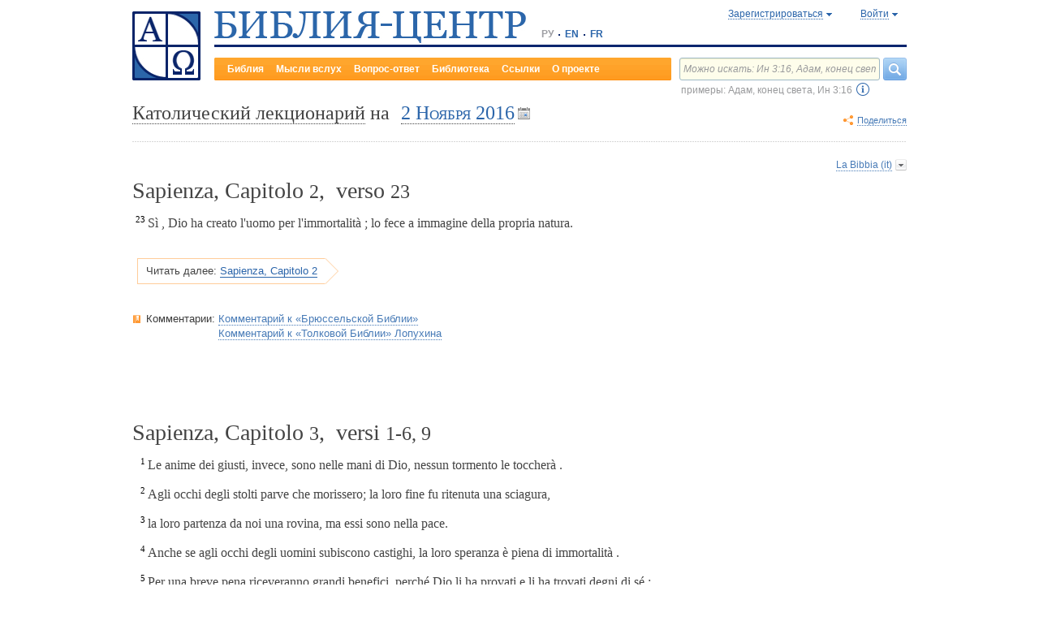

--- FILE ---
content_type: text/html;charset=UTF-8
request_url: https://www.bible-center.ru/ru/biblereadings/20161102/cath
body_size: 161061
content:
<!DOCTYPE html><html data-locale="ru" xmlns="http://www.w3.org/1999/xhtml"><head><title>Католический лекционарий 02.11.2016 == БИБЛИЯ-ЦЕНТР</title><link href="/rss/readings" title="Чтения дня: православный круг, католический лекционарий, планы чтения" type="application/rss+xml" rel="alternate"><meta content="Apache Tapestry Framework (version 5.4.1)" name="generator"><meta content="БИБЛИЯ-ЦЕНТР: интернет-центр изучения Священного Писания. Библия онлайн на разных языках: поиск, комментарии, чтения дня, размышления, вопросы и ответы. Православный и католический календари и планы чтения Библии. Богословские статьи и книги. Подборка тематических ссылок." name="Description"><meta content="Библия Священное Писание чтения православный католический богословский" name="Keywords"><meta content="CCsOuHdiZYenzyQnUo8a24COOk6kGbd4tICUGWFxdmw=" name="verify-v1"><meta content="5409c06ccae90563" name="yandex-verification"><meta content="width=device-width, initial-scale=1, user-scalable=no" name="viewport"><meta content="https://www.bible-center.ru/ru/biblereadings/20161102/cath" property="og:url"><meta content="https://www.bible-center.ru/assets/logo_sq.jpg" property="og:image"><meta content="Католический лекционарий 02.11.2016 == БИБЛИЯ-ЦЕНТР" property="og:title"><meta content="website" property="og:type"><meta content="БИБЛИЯ-ЦЕНТР: интернет-центр изучения Священного Писания. Библия онлайн на разных языках: поиск, комментарии, чтения дня, размышления, вопросы и ответы. Православный и католический календари и планы чтения Библии. Богословские статьи и книги. Подборка тематических ссылок." property="og:description"><!-- Google tag (gtag.js) --><script src="https://www.googletagmanager.com/gtag/js?id=G-CJNQYSK20W" async="async"></script><script>
window.dataLayer = window.dataLayer || [];
function gtag(){dataLayer.push(arguments);}
gtag('js', new Date());
gtag('config', 'G-CJNQYSK20W');
</script><link onload="this.rel='stylesheet'" as="style" href="/assets/ctx/4a919fc7/js/modalbox/modalbox.css" rel="preload"><noscript><link href="/assets/ctx/4a919fc7/js/modalbox/modalbox.css" rel="stylesheet"></noscript><link onload="this.rel='stylesheet'" as="style" href="/assets/ctx/780eca2d/js/qtip/jquery.qtip.css" rel="preload"><noscript><link href="/assets/ctx/780eca2d/js/qtip/jquery.qtip.css" rel="stylesheet"></noscript><link onload="this.rel='stylesheet'" as="style" href="/assets/ctx/209481e6/css/parallel-tooltips.css" rel="preload"><noscript><link href="/assets/ctx/209481e6/css/parallel-tooltips.css" rel="stylesheet"></noscript><link href="/assets/ctx/9e4281a6/misc/bible-center.xml" title="БИБЛИЯ-ЦЕНТР" type="application/opensearchdescription+xml" rel="search"><link href="/assets/ctx/517a26d9/img/sys/logo_sq.jpg" title="БИБЛИЯ-ЦЕНТР" rel="image_src"><!--[if IE 9]><style type="text/css">.pageloading-mask{opacity:0,25;}</style><![endif]--><!--[if lt IE 9]><style type="text/css">.pageloading-mask{filter:alpha(opacity=25);}</style><![endif]--><link type="text/css" rel="stylesheet" href="/assets/ctx/8850a946/css/styles-bible.css"><link type="text/css" rel="stylesheet" href="/assets/ctx/f2c4a827/css/styles-readings.css"><link type="text/css" rel="stylesheet" href="/assets/ctx/14219535/css/styles.css"><link type="text/css" rel="stylesheet" href="/assets/ctx/513edab0/css/styles-calendar.css"><link type="text/css" rel="stylesheet" href="/assets/ctx/1c919dff/css/styles-mobile.css"></head><body data-page-initialized="false"><script type="text/javascript">document.write("<div class=\"pageloading-mask\"><div></div></div>");</script><div id="page" class="page null" xmlns="http://www.w3.org/1999/xhtml"><div class="header"><div class="logo_sq"><a href="/ru/"><img alt="Библия-Центр" height="85" width="84" src="/assets/ctx/517a26d9/img/sys/logo_sq.jpg"></a></div><div class="topright"><div class="linetop"><div class="logo"><a href="/"><img alt="Библия-Центр" height="39" width="384" src="/assets/ctx/99ec623d/img/sys/logo_ru.jpg"></a></div><div class="mobile__langs"><select onchange="this.options[this.selectedIndex].value &amp;&amp; (window.location = this.options[this.selectedIndex].value);" class="mobile__langs-select"><option value="/ru">РУ</option><option value="/en">EN</option><option value="/fr">FR</option></select></div><div class="langs"><div class="onelang">РУ</div><div class="dot"><!-- --></div><div class="onelang"><a href="/en">EN</a></div><div class="dot"><!-- --></div><div class="onelang"><a href="/fr">FR</a></div></div><div style="display: none;" id="ajaxerrormessage"><div id="ajaxerrormessage_title">Внутренняя ошибка</div><div id="ajaxerrormessage_body">Произошла внутренняя ошибка. Мы получили уведомление об этой ошибке и решим проблему в ближайшее время.</div></div><div data-container-type="zone" id="loginStatusZone"><div class="account"><div id="regwindowshow" class="one-point registration"><span class="dotted">Зарегистрироваться</span></div><div id="enterwindowshow" class="one-point enter"><span class="dotted">Войти</span></div></div></div><div class="clear"><!-- --></div><div style="z-index: -1003; visibility: hidden; position: absolute; top:0; left:0; height:auto!important;" id="regwindow" class="regwindow"><div id="regwindowhide" class="head"><span class="headarrow">Зарегистрироваться</span></div><div class="content" data-container-type="zone" id="registrationFormZone"><div style="display:inline-block;"><div id="regwindowform"><form class="registration" data-update-zone="registrationFormZone" action="/ru/biblereadings.level2layout.pageheadernew.accountinfo.registrationform" method="post" id="registrationForm"><input value="20161102/cath" name="t:ac" type="hidden"><input value="oJyp/khnE16+2XGv8oCHENVp3JE=:H4sIAAAAAAAAAK2TwS5DQRSGT5uQVnfEho0F2ymiG6JpESFpEI2Njcyde3o7TGeumXO1NrasPYAnEGv7Luy8gwewtRJxb5s2kopQ3f6T/z//zHfm/hXGmmUobkhP4SFyX+rArSq8QLWs+KWJiIU8wHp8glZjk3EhTKRJ6pphhC2qSVQ+OAsFYwPGQy7qyIiH6MheFpgwFpX0mMcdsrIXi1zQduKZryJF4cJRO/cy/fSehlQFcsJoskbt8QYSTFZO+QXPK66DfJVsXGytFRJk+1NH07v8194H1gh0rhp5DemcNLr94K/U3u6e0wCtsLkJpf+VOlkEdw5XAAS5L+JIgpPcsWYJ1odO4hZ5v1+mp/w/stusCGtDxdSl76NOcJZ+xClMIzQaNTm207EM0jy+nptqzT6OD2xk0jCVbOB4d9rQd+7ae5gn4mfsKSNgvPTd8iyNJLiLaNhPZzHwIiLTobT1W0oVqc86bGiQ1L68uf2YudYdUhmhZOzY9fuYsv2Jn/HgmjvlBAAA" name="t:formdata" type="hidden"><div style="display: inline-block;"><p class="regwindow__title">Регистрация</p><div class="fieldname">Ваш e-mail</div><input id="textfield" class="form-control input-field " name="textfield" type="text"><div class="fieldname">Ваше имя</div><input id="textfield_0" class="form-control input-field " name="textfield_0" type="text"><div class="fieldname">Немного о себе</div><textarea rows="5" cols="15" id="textarea" class="form-control input-field" name="textarea"></textarea><div class="fieldname">Пароль</div><input type="password" id="password" class="input-field " name="password"><input id="password_hid" value="" name="hidden" type="hidden"><div class="fieldname">Подтвердите пароль</div><input type="password" id="passwordretype" class="input-field " name="passwordretype"><input id="passwordretype_hid" value="" name="hidden_0" type="hidden"><div class="captcha__right-part"><div class="fieldname">Введите код на картинке</div><input id="textfield_1" class="form-control input-field fieldinputcode" name="textfield_1" type="text"></div><div class="fieldcaptcha"><img alt="" height="28" width="92" src="/captcha.png"></div><div class="clear"><!-- --></div><div style="height:31px;" class="button"><a style="cursor:pointer;" id="regbutton" data-submit-mode="normal" href="#"><span class="account-button dimensions"><span class="corners dimensions mask"><span class="corners gradient dimensions">
Зарегистрироваться
</span></span></span></a></div><p class="regwindow__link">Я уже зарегистрирован</p></div></form></div></div></div></div><div style="z-index: -1003; visibility: hidden; position: absolute; top:0; left:0;" id="enterwindow" class="enterwindow"><div id="enterwindowhide" class="head"><span class="headarrow">Войти</span></div><div class="content" data-container-type="zone" id="loginFormZone"><div style="display: inline-block;"><form class="enter" data-update-zone="loginFormZone" action="/ru/biblereadings.level2layout.pageheadernew.accountinfo.loginform" method="post" id="loginForm"><input value="20161102/cath" name="t:ac" type="hidden"><input value="39aHBKou7r+UWbl5SCL+ANHvAts=:H4sIAAAAAAAAAK2SPUsDQRCGJ4IiBhs/Gm0stN2gaKOIMX5gIGhISGMje3vjZXVv99zd82JjG2t/gL9ArO0t7PwP/[base64]/1X/rJWDI2pho7PjeFKPj24q6fvdy8jAI3gf2ABNSZS2gVzAdcAndTldnlI4on2aJSHzYG06tx1UZ4sJ8vL/7g8pvxASZTWkIN0qH93x82F6cb841jfHySMmeTu4x2/qATFgYBN4mY1+ly6vQVr2P0tfInL8xTZ9gc44je3n3NNmQYYZ4LHE0W3Sz/TMq+k5t0zFmBroCRxBvQd1Mnnth9kolcbhmzrNXYgP5BQnB21E1qrZAswayH7rfgFSwwJlHoEAAA=" name="t:formdata" type="hidden"><div style="display: inline-block;"><p class="enterwindow__title">Авторизация</p><div class="fieldname">E-mail:</div><input id="loginUsername" class="form-control input-field " name="loginUsername" type="text"><div class="fieldname">Пароль:</div><input onkeypress="return submitEnterForm(event);" value="" id="loginPassword" name="loginPassword" class="form-control input-field " type="password"><input id="loginPassword_hid" value="" name="hidden_1" type="hidden"><div class="forgetpassword"><a id="submitRemindPassword" data-submit-mode="normal" href="#">Забыли пароль?</a></div><div class="fieldcheckbox"><input id="rememberme" name="rememberme" type="checkbox"></div><div class="remembermename"><label for="rememberme">запомнить меня</label></div><div class="clear"><!-- qq --></div><div style="height:31px;" class="button"><a style="cursor:pointer;" id="enterbutton" data-submit-mode="normal" href="#"><span class="account-button dimensions"><span class="corners dimensions mask"><span class="corners gradient dimensions">
Войти
</span></span></span></a></div><p class="enterwindow__link">Зарегистрироваться</p></div></form></div></div></div></div><div class="lineblack"><img alt="" height="3" width="384" src="/assets/ctx/3a3a0a31/img/sys/space.gif"></div><div class="linebottom"><div class="menu"><div class="mleft"><div class="mright"><div onmouseout="jQuery(this).removeClass('opfirst-hover')" onmouseover="jQuery(this).addClass('opfirst-hover')" class="onepoint opfirst"><a id="menubible" href="/ru/bibleface">Библия</a></div><div onmouseout="jQuery(this).removeClass('op-hover')" onmouseover="jQuery(this).addClass('op-hover')" class="onepoint "><a id="menunotes" href="/ru/notes">Мысли вслух</a></div><div onmouseout="jQuery(this).removeClass('op-hover')" onmouseover="jQuery(this).addClass('op-hover')" class="onepoint "><a id="menufaq" href="/ru/faqs">Вопрос-ответ</a></div><div onmouseout="jQuery(this).removeClass('op-hover')" onmouseover="jQuery(this).addClass('op-hover')" class="onepoint "><a id="menulibrary" href="/ru/library">Библиотека</a></div><div onmouseout="jQuery(this).removeClass('op-hover')" onmouseover="jQuery(this).addClass('op-hover')" class="onepoint "><a id="menulinks" href="/ru/links">Ссылки</a></div><div onmouseout="jQuery(this).removeClass('op-hover')" onmouseover="jQuery(this).addClass('op-hover')" class="onepoint "><a id="menuabout" href="/ru/about">О проекте</a></div></div></div></div><div class="mobile__search-btn"></div><div class="search"><p class="mobile__search-title">Найти</p><div class="mobile__search-close-btn"></div><form action="/ru/biblereadings.level2layout.pageheadernew.frontpagesearchform" method="post" id="frontpageSearchForm"><input value="20161102/cath" name="t:ac" type="hidden"><input value="TOTpbXXlUxKbBfLIL79wpmyPExs=:H4sIAAAAAAAAAKXQwUrDQBAG4GlBEHITPOhZr1uQFkFPLVoQgorBB5hsJsnqZne7u2mbi1c9+wA+gfgSPXjzHXwAr55ETFIQQRDF6wzzzzdz/wIrs13oj0Qs6YwwESpze5KmJHckVrr0zGBGed0hq2jGHKHl+aQkW4GzMNA2Y2iQ58Q8GnLeVgPGtSUpYhajIzaM6yJyPxYkk62IfGm2zxfB8/rjWxc6IQRcK2+1PMaCPKyFFzjFnkSV9SJva87+3HgIvuz9j3f4V++p1Zyci8q4EM4JrRYPST99vXvqAszN7BBGv6aktj60KS1NqbaFa2J9Azv4EcZ1YbQi5R0LhbpsNf677UTc3L5vXqv2r6tcinriKJnAFXSaJ258CqJWMK4Fy6gPRxnxZgcCAAA=" name="t:formdata" type="hidden"><div class="searchline"><input style="float:left; width: 237px; margin-right: 4px;" value="Можно искать: Ин 3:16, Адам, конец света" id="searchquery" class="form-control input-field ui-search" name="searchquery" type="text"><div class="button"><a id="frontpageSearchFormSubmit" data-submit-mode="normal" href="#">
Найти
<img alt="Найти" src="/assets/ctx/a08e26ec/img/sys/headersearch_button.jpg"></a></div><div class="clear"><!-- --></div></div><div class="example">примеры: Адам, конец света, Ин 3:16 <a class="notation-info" onclick="return false;">(?)</a><a href="#" class="mobile__notation-info">(?)</a></div></form></div><div class="clear"><!-- --></div></div></div><div class="clear"><!-- --></div></div><!-- readings intro block --><div class="readingsheader"><div class="leftheader"><h1><span onclick="headerClickHandler()" class="dotted">Католический лекционарий</span>
на
<span id="calendarLinkShow" style="font-size: 100%;" class="calendarlink"><span class="dotted">2 Ноября 2016</span></span></h1></div><div class="rightlinks"><!--script src="https://s7.addthis.com/js/300/addthis_widget.js#pubid=xa-4cb2bd072bcc66d9" async="async" type="text/javascript"></script--><script type="text/javascript">
/* var addthisScript = document.createElement('script');
addthisScript.setAttribute('src', 'http://s7.addthis.com/js/300/addthis_widget.js#domready=1')
document.body.appendChild(addthisScript)
*/
var addthis_config = addthis_config||{};
addthis_config.pubid = 'xa-4cb2bd072bcc66d9';
</script><div id="addthisButton" class="toshare"><span onmouseout="jQuery(this).removeClass('dotted-hover')" onmouseover="jQuery(this).addClass('dotted-hover')" class="dotted">Поделиться</span></div><div class="clear"><!-- --></div></div><div class="clear"><!-- --></div><div id="readingstext" style="display: none;" class="readingstext"><p>План построения календарных чтений Католической Церкви складывался на протяжении столетий. Сейчас он представляет собой трехлетний цикл, в котором, как правило, на каждый будний день дается 3 чтения (из Ветхого Завета, Псалтири и Евангелия). По воскресеньям обычно добавляются еще чтения из Посланий или Деяний Апостолов. </p> <p>Предлагаемые на нашем сайте чтения взяты из &#171;Малого календаря на 2001 год&#187; Издательства Францисканцев.</p><div class="otherlinks"><div class="col1"><div class="oneitemlink"><a href="/ru/biblereadings/20161102/orth">Православный круг чтения</a></div><div class="oneitemlink">
Католический лекционарий
</div></div><div class="col2"><div class="oneitemlink"><a href="/ru/biblereadings/20161102/odp1">Библия для начинающих</a></div><div class="oneitemlink"><a href="/ru/biblereadings/20161102/odp3">Трехлетний круг чтения Библии</a></div></div><div class="col3"><div class="oneitemlink"><a href="/ru/biblereadings/20161102/odp5">Библия за пять лет</a></div></div><div class="clear"><!-- --></div></div><div class="hide"><span onclick="headerClickHandler()" onmouseout="jQuery(this).removeClass('dotted-hover')" onmouseover="jQuery(this).addClass('dotted-hover')" class="dotted">Свернуть</span></div></div></div><div data-container-type="zone" id="editionDependentData"><div class="translateversions"><form data-update-zone="editionDependentData" action="/ru/biblereadings.ajaxeditionselector.editionselectorform" method="post" id="editionSelectorForm"><input value="20161102/cath" name="t:ac" type="hidden"><input value="uCMtn0nN5j+VpRGGnRpWvC5fpRk=:H4sIAAAAAAAAAJWPu0oEMRSGjwOKYOdWi42FdbZaEBdEFEVhEHE6uzPJccySy5gc3bGxEnwG38FSwZey8QnMXGwUFKskfw7/+b7nd1hebMN0X5eGzgmVdlXcwTk2pDRr7yIZkuyD6C+khtyhJYgB9nyoBNYor0gw1hQ53E2F9IGMLtNpa+/IcRTHWilyW2fBS4qxuCmtjjEVXTxujpqNt5UMlnJYk95x8OY0tTOs53O8xYlBV00KDglt1tQMoy+Uwx6lHV7swuxvh2/vSx9sbEH4XyYdO/80eSo+xq8vDwcZZDmsSqPT9Im6hvvOLO20KWhhu6g1GQ9AxQB0lID69t/+PgHnDVpgtAEAAA==" name="t:formdata" type="hidden"><div style="float: left"><input value="labibbia_it" name="selectedEditionName" type="hidden"></div><div style="float: left"><input style="display: none; visibility: hidden" id="editionSelectorFormSubmit" class="btn btn-primary" data-submit-mode="normal" name="editionSelectorFormSubmit" type="submit"></div></form><div onmouseout="jQuery(this).removeClass('bibleversion-hover').addClass('bibleversion')" onmouseover="jQuery(this).addClass('bibleversion-hover').removeClass('bibleversion')" id="trwindowshow-default" class="bibleversion"><span class="dotted">La Bibbia  (it)</span></div><div style="z-index: -103; visibility: hidden; position: absolute; top:0; left:0;" id="trwindow-default" class="trwindow"><div onmouseout="jQuery(this).removeClass('translatehead-hover').addClass('translatehead')" onmouseover="jQuery(this).addClass('translatehead-hover').removeClass('translatehead')" id="trwindowhide-default" class="translatehead"><span class="dotted">La Bibbia  (it)</span></div><div class="clear"><!-- --></div><div class="list"><div onmouseout="jQuery(this).removeClass('op-hover')" onmouseover="jQuery(this).addClass('op-hover')" class="onepoint template" style="display:none;"></div></div><div class="in_list_comment"><p> </p></div></div></div><!-- loop selections --><a name="sel0"></a><div class="bibletextblock"><h1 class="standard">
Sapienza,

Capitolo <span class="number">2</span>, 
verso <span class="number">23</span></h1><div class="bibletextblock"><table style="width:100%" class="pretty"><tr><td class="bibletext"><div class="bibletext "><span data-verse-id="wis2_23;" class="str"><sup class="first">23 </sup><a id='wis2_23'></a>S&igrave;

, Dio ha creato l'uomo per l'immortalit&agrave;
; lo fece a immagine della propria natura. </span> </div></td></tr></table></div><div class="readmore2"><span class="arrow_box">
Читать далее:<a href="/ru/bibletext/labibbia_it/wis/2#wis2_24">Sapienza, Capitolo 2</a></span></div><div class="clear"><!-- --></div></div><!-- comments, dictionaries, topics --><div class="linksblock"><div class="oneline"><div class="onelinehead">Комментарии:</div><div id="commentsContainer" class="onelineversions"><div class="onecommentbook commentbook brs89"><a href="#">Комментарий к «Брюссельской Библии»</a></div><div class="commentcontainer off"><!--commenttabs--><div class="commenttabs"><div class="onepart inactive  comments"><div class="op1"><div class="op2"><span class="fphead">Комментарий к текущему отрывку</span></div></div></div><div class="separ"><!-- --></div><div class="onepart active commentbook"><div class="op1"><div class="op2"><span class="fphead">Комментарий к книге</span></div></div></div><div class="separ"><!-- --></div><div class="onepart active commentgroup"><div class="op1"><div class="op2"><span class="fphead">Комментарий к разделу</span></div></div></div><div class="clear"></div></div><!--/commenttabs--><div class="commentopenblock"><div class="onepoint inactive"><div class="scroll_box"><div class="scroll_pane"></div></div></div><div class="onepoint active"><div class="scroll_box"><div class="scroll_pane">
<p>
Греч, книга Прем принадлежит к числу книг второканонических. Ею пользовались Отцы 2 века по Р.Х., и, несмотря на некоторые колебания и возражения, высказывавшиеся, в частности, бл. Иеронимом, она была признана богодухновенной, наряду с книгами евр. канона. В первой части книги показывается роль Премудрости в жизни человека и сравнивается участь праведников и нечестивых (<a class="nopad" href="/ru/bibletext/wis/1-5">Прем&nbsp;1-5</a>). Во второй части (<a class="nopad" href="/ru/bibletext/wis/6-9">Прем&nbsp;6-9</a>) говорится о происхождении и природе Премудрости и указываются средства ее приобретения. В последней части Прем (<a class="nopad" href="/ru/bibletext/wis/10-19">Прем&nbsp;10-19</a>), после краткого введения, повествующего о происхождении рода человеческого, возвеличивается действие Премудрости Божией в истории избранного народа, особенно в переломный момент этой истории &mdash; при освобождении из Египта. Длинное отступление (<a class="nopad" href="/ru/bibletext/wis/13-15">Прем&nbsp;13-15</a>) содержит строгую критику идолопоклонства.
</p>
    <p>
Речь в этой книге ведется от имени царя Соломона, хотя на это в тексте есть только косвенные указания (<a class="nopad" href="/ru/bibletext/wis/9:7-8">Прем&nbsp;9:7-8</a>, <a class="nopad" href="/ru/bibletext/wis/9:12">Прем&nbsp;9:12</a>), и по греч. она озаглавлена &laquo;Премудрость Соломона&raquo;. Автор говорит в ней, как царь, (<a class="nopad" href="/ru/bibletext/wis/7:5">Прем&nbsp;7:5</a>; <a class="nopad" href="/ru/bibletext/wis/8:9-15">Прем&nbsp;8:9-15</a>) и обращается к своим собратьям-царям (<a class="nopad" href="/ru/bibletext/wis/1:1">Прем&nbsp;1:1</a>; <a class="nopad" href="/ru/bibletext/wis/6:1-11">Прем&nbsp;6:1-11</a>, <a class="nopad" href="/ru/bibletext/wis/6:21">Прем&nbsp;6:21</a>). Но это, несомненно, литературный прием: цель автора &mdash; придать своему учению больше авторитета; поэтому он влагает его в уста величайшего мудреца Израиля. На самом деле книга целиком написана по-гречески. Высказывалось предположение, что существует евр. оригинал первой части, но оно оказалось необоснованным. Композиционное единство книги соответствует единству ее блестящего языка. Автор Прем &mdash; безусловно еврей, исполненный веры в &laquo;Бога отцов&raquo; (<a class="nopad" href="/ru/bibletext/wis/9:1">Прем&nbsp;9:1</a>), гордящийся своей принадлежностью к &laquo;народу святому&raquo;, к &laquo;семени непорочному&raquo; (<a class="nopad" href="/ru/bibletext/wis/10:15">Прем&nbsp;10:15</a>), но еврей эллинизированный. Значение, которое он придает событиям Исхода, противопоставление египтян израильтянам и критика зоолатрии (зверопоклонства) показывают, что он жил в Александрии, ставшей при Птолемеях одновременно столицей эллинизма и городом евр. диаспоры, т.е. рассеяния. Он цитирует Писание по пер. LXX, сделанному в этой среде. Из этого можно заключить, что он жил в более позднее время, чем LXX, хотя и не знал произведений Филона Александрийского (ок 20 г. до Р.Х. &mdash; 54 г. по Р. Х.). Со своей стороны, Филон, очевидно, не испытал влияния кн. Премудрости, но между его произведениями и этой книгой есть много точек соприкосновения; они создавались в сходной среде и приблизительно в одно и то же время. Мы не можем категорически утверждать, что кн. Прем была использована авторами НЗ, но все же вероятно, что как ап. Павел, так и еванг. Иоанн находились под ее влиянием и что последний ассимилировал некоторые ее идеи, с помощью которых он сформулировал свое учение о Слове. Книга могла быть написана во второй половине первого века до н.э. Это самая поздняя из книг Ветхого Завета, не считая 3 Езд (апокриф).
</p>
    <p>
Свящ. писатель обращается в первую очередь к иудеям &mdash; своим соотечественникам, верность которых ягвизму была поколеблена притягательностью александрийской цивилизации: расцветом философских школ, развитием научных знаний, мистериальными религиями, астрологией, герметизмом, привлекательными народными культами. Некоторая осторожность в выражениях автора показывает, что он имеет в виду и читателей язычников, которых надеется привести к истинному Богу, любящему всех людей.
</p>
    <p>
После всего сказанного неудивительно, что в кн. Прем встречаются точки соприкосновения с греческой философской мыслью. Философские системы и астрологические теории были, очевидно, известны автору не менее, чем любому образованному александрийцу той эпохи. Эллинистическому образованию он обязан и умением пользоваться абстрактной лексикой, дискурсивным методом (евр. язык той эпохи не предоставлял для этого возможностей) и знакомством со многими философскими категориями и терминами. Эти заимствования, однако, второстепенны и служат лишь для выражения мыегш, вскормленной Ветхим Заветом.
</p>
    <p>
Автор книги не философ и не богослов, он остается типичным &laquo;мудрым&raquo; Израиля. Подобно своим предшественникам, он призывает к исканию Премудрости, ибо она исходит от Бога, достигается молитвой, является источником добродетелей и подательницей всяких благ. Отличаясь большой широтой взглядов, он приписывает Премудрости и последние достижения науки (<a class="nopad" href="/ru/bibletext/wis/7:17-21">Прем&nbsp;7:17-21</a>; <a class="nopad" href="/ru/bibletext/wis/8:8">Прем&nbsp;8:8</a>). Вопрос воздаяния, который тревожил стольких мудрецов, получил у него определенное разрешение. Используя платоновское учение о различии тела и души (ср <a class="nopad" href="/ru/bibletext/wis/9:15">Прем&nbsp;9:15</a>) и о бессмертии души, он утверждает, что Бог создал человека для &laquo;нетления&raquo; (<a class="nopad" href="/ru/bibletext/wis/2:23">Прем&nbsp;2:23</a>), что награда премудрости и есть это нетление, обеспечивающее близость к Богу (<a class="nopad" href="/ru/bibletext/wis/6:18-19">Прем&nbsp;6:18-19</a>). Происходящее в этом мире &mdash; лишь приготовление к другой жизни, в которой праведники будут жить пред лицом Божиим, а нечестивые будут наказаны (<a class="nopad" href="/ru/bibletext/wis/3:9-10">Прем&nbsp;3:9-10</a>). Автор ничего не говорит о воскресении во плоти, но, по-видимому, провидит возможность воскресения тел в одухотворенном виде, сочетая таким образом греческое представление о бессмертии с библейским учением, постепенно предвосхищающим возможность телесного воскресения (кн Дан).
</p>
    <p>
Премудрость для него, как и для его предшественников, есть одно из свойств Бога. Именно Премудрость упорядочила все творение и руководит всеми событиями истории. Все, что ей приписывается начиная с гл. 11, относится непосредственно к Богу, ибо она отождествляется с Богом, правящим миром; с другой стороны, она именуется &laquo;излиянием славы Вседержителя... отблеском вечного света... образом Его благости&raquo; (<a class="nopad" href="/ru/bibletext/wis/7:25-26">Прем&nbsp;7:25-26</a>) и, следовательно, представляется как бы отличной от Бога, в то же время являясь излучением Божественной сущности. Это не значит, что автор идет здесь дальше других мудрых Израиля и рассматривает Премудрость как Ипостась. Однако все его рассуждения о природе Премудрости (<a class="nopad" href="/ru/bibletext/wis/7:22-8:8">Прем&nbsp;7:22-8:8</a>) свидетельствуют о прогрессе в формулировке и об углублении древних идей.
</p>
    <p>
Размышляя о прошлом Израиля (<a class="nopad" href="/ru/bibletext/wis/10-19">Прем&nbsp;10-19</a>), автор следует за своим предшественником &mdash; Сыном Сираховым (ср <a class="nopad" href="/ru/bibletext/sir/44-50">Сир&nbsp;44-50</a>, ср также <a class="nopad" href="/ru/bibletext/ps/77">Пс&nbsp;77</a>, <a class="nopad" href="/ru/bibletext/ps/104">Пс&nbsp;104</a>, <a class="nopad" href="/ru/bibletext/ps/105">Пс&nbsp;105</a>, <a class="nopad" href="/ru/bibletext/ps/134">Пс&nbsp;134</a>, <a class="nopad" href="/ru/bibletext/ps/135">Пс&nbsp;135</a>), но ему нельзя отказать в независимости суждений. Он ищет объяснения событий и как бы намечает религиозную философию истории, предлагающую новое толкование библ. текстов: таково, напр., суждение о долготерпении Божием по отношению к Египту и Ханаану (<a class="nopad" href="/ru/bibletext/wis/11:15-12:28">Прем&nbsp;11:15-12:28</a>). Отсюда проистекает и другая особенность его метода: библейский рассказ служит аргументом для доказательства определенного тезиса. Гл. 16&mdash;19 являются лишь пространной антитезой участи египтян и израильтян. В них автор обогащает рассказ вымышленными подробностями, сближает различные эпизоды, порой даже сгущает краски. Перед нами яркий пример мидрашистской эгзегезы, которую впоследствии культивировали раввины.
</p>
    <p>
Текст кн Премудрости сохранился в четырех больших рукописях: в (Vaticanus 4b), (Sinaiticus 4b), A (Alexandrinus 5b) и С (Codex Ephaemi rescriptus 5b), а также во многих второстепенных.
</p>
</div></div></div><div class="onepoint active"><div class="scroll_box"><div class="scroll_pane">
<p>
&laquo;Книгами Премудрости&raquo; или &laquo;мудрых&raquo; называют пять книг: Иова, Притчей, Екклесиаста, Иисуса сына Сирахова и Премудрости Соломоновой. К ним присоединили Псалтирь и Песнь Песней, в которых мы находим ту же направленность мысли, выраженной в поэтической форме. Произведения такого рода были распространены на всем древнем Востоке. В Египте на протяжении его вековой истории появилось немало книг мудрости. В Месопотамии, начиная с шумерийской эпохи, составлялись притчи, басни, поэмы о страдании, в какой-то мере напоминающие нам кн. Иова. Эта месопотамская мудрость проникла в Ханаан: в Рас-Шамре были найдены тексты о мудрости на аккадском языке. &laquo;Премудрость Ахиахара&raquo;, появившаяся в Ассирии и распространившаяся в кругах, говоривших по-арамейски, была затем переведена на несколько древних языков. Этот род мудрости по существу международен и не является собственно религиозным. В центре внимания мудрых стоит жизненный путь человека, но их метод &mdash; не философская рефлексия, как у греков, а собирание плодов жизненного опыта. Они преподают искусство жить и находиться на интеллектуальном уровне своей среды и эпохи; учат человека сообразовываться с порядком мироздания и указывают, как достигать счастья и успеха. Однако их советы не всегда приводят к желанным результатам, и этот опыт служит исходной точкой пессимизма, которым проникнут ряд произведений мудрости как в Египте, так и в Месопотамии.
</p>
    <p>
Такая мудрость процветала и у израильтян. Характерно, что израильские мудрецы признавали свою связь с мудростью &laquo;сынов Востока и Египта&raquo; и лучшей похвалой премудрости Соломона считали утверждение о ее превосходстве над мудростью языческой (<a class="nopad" href="/ru/bibletext/3ki/4:29">Re 1&nbsp;4:29</a>). Широкой известностью пользовались аравийские и едомские мудрецы (<a class="nopad" href="/ru/bibletext/jer/49:7">Geremia&nbsp;49:7</a>; <a class="nopad" href="/ru/bibletext/bar/3:22-23">Baruc&nbsp;3:22-23</a>; <a class="nopad" href="/ru/bibletext/ob/1:8">Abdia&nbsp;1:8</a>). Иов и его три друга-мудреца жили в Едоме. Автор кн. Товита знал Премудрость Ахиахара, а <a class="nopad" href="/ru/bibletext/pr/22:17-23:11">Proverbi&nbsp;22:17-23:11</a> напоминают египетские изречения Аменемопе. Некоторые псалмы приписаны Еману и Ефану, которые, согласно <a class="nopad" href="/ru/bibletext/3ki/4:31">Re 1&nbsp;4:31</a>, были ханаанскими мудрецами. Притчи содержат Слова Агура (<a class="nopad" href="/ru/bibletext/pr/30:1-14">Proverbi&nbsp;30:1-14</a>) и Слова Лемуила (<a class="nopad" href="/ru/bibletext/pr/31:1-9">Proverbi&nbsp;31:1-9</a>), которые оба происходили из племени Масса, жившего в северной Аравии (<a class="nopad" href="/ru/bibletext/ge/25:14">Genesi&nbsp;25:14</a>).
</p>
    <p>
Поэтому не удивительно, что первые израильские произведения мудрости во многом родственны произведениям соседних народов. Наиболее древние части кн. Притч содержат одни только предписания человеческой мудрости. Самые важные богословские темы Ветхого Завета: Закон, Союз-Завет, Избрание, Спасение &mdash; в этих книгах почти не затрагиваются. Исключение составляют кн. Иисуса сына Сирахова и Премудрости Соломоновой, написанные значительно позже. Израильские мудрецы как будто бы не интересуются историей и будущим своего народа. Подобно своим восточным собратьям, они больше заняты личной судьбой человека, но рассматривают ее в более высоком плане &mdash; в освещении религии Ягве. Таким образом, несмотря на общность происхождения, между мудростью языческой и израильской имеется существенное различие, усиливающееся по мере того, как постепенно раскрывается Откровение.
</p>
    <p>
Противопоставление мудрости и безумия становится противопоставлением правды и неправды, благочестия и нечестия. Истинная премудрость &mdash; это страх Божий, а страх Божий &mdash; синоним благочестия. Если восточную мудрость можно определить как своего рода гуманизм, то премудрость израильскую можно назвать гуманизмом религиозным.
</p>
    <p>
Однако эта религиозная ценность премудрости выявилась не сразу. Содержание евр. термина &laquo;хохма&raquo; весьма сложно. Он может обозначать ловкость движений или профессиональную сноровку, политическое чутье, проницательность, а также и хитрость, умение, искусство магии. Такая человеческая мудрость может служить как добру, так и злу, и эта двузначность в какой-то мере объясняет отрицательные суждения некоторых пророков о мудрецах (<a class="nopad" href="/ru/bibletext/isa/5:21">Isaia&nbsp;5:21</a>; <a class="nopad" href="/ru/bibletext/isa/29:14">Isaia&nbsp;29:14</a>; <a class="nopad" href="/ru/bibletext/jer/8:9">Geremia&nbsp;8:9</a>). Этим объясняется также, что в евр. письменности тема Премудрости Божией (евр. &laquo;хохмот&raquo; &mdash; множ. число, употребляемое в значении превосходной степени) появляется довольно поздно, хотя происхождение мудрости от Бога никогда не отрицалось, и уже в Угорите мудрость считалась свойством великого бога Эла. Только после Плена стали утверждать, что Бог мудр Премудростью надмирной, действие которой человек видит в творении, но которая в своей сущности недосягаема и &laquo;неисследима&raquo; (<a class="nopad" href="/ru/bibletext/job/28">Giobbe&nbsp;28</a>; <a class="nopad" href="/ru/bibletext/job/38-39">Giobbe&nbsp;38-39</a>; <a class="nopad" href="/ru/bibletext/sir/1:1-10">Siracide&nbsp;1:1-10</a>; <a class="nopad" href="/ru/bibletext/sir/16:24">Siracide&nbsp;16:24</a> сл; <a class="nopad" href="/ru/bibletext/sir/39:12">Siracide&nbsp;39:12</a> сл; <a class="nopad" href="/ru/bibletext/sir/42:15-43:33">Siracide&nbsp;42:15-43:33</a> и т.д.). В большом прологе кн. Притч (<a class="nopad" href="/ru/bibletext/pr/1-9">Proverbi&nbsp;1-9</a>) Премудрость Божия говорит как некое лицо, она присуща Богу от вечности и действует с Ним в творении (гл. обр. <a class="nopad" href="/ru/bibletext/pr/8:22-31">Proverbi&nbsp;8:22-31</a>). В <a class="nopad" href="/ru/bibletext/sir/24">Siracide&nbsp;24</a> Премудрость сама свидетельствует, что она вышла из уст Всевышнего, обитает на небесах и послана Израилю от Бога. В <a class="nopad" href="/ru/bibletext/wis/7:22-8:1">Sapienza&nbsp;7:22-8:1</a> она определена как излияние славы Всемогущего, образ Его совершенства. Так Премудрость, являясь свойством Божиим, отделяется от Него и представляется как Личность. Для ветхозаветного человека эти выражения являются, по-видимому, яркими поэтическими сравнениями, но в них уже заложена тайна, подготавливающая откровение Св. Троицы. Подобно Логосу в евангелии от Иоанна, эта Премудрость одновременно и в Боге и вне Бога, и во всех этих текстах обосновывается наименование &laquo;Премудрость Божия&raquo;, которое ап. Павел дает Христу (<a class="nopad" href="/ru/bibletext/1co/1:24">Corinzi 1&nbsp;1:24</a>).
</p>
    <p>
Вопрос об участи человека тесно связан у мудрецов с проблемой воздаяния. В древних частях Притч (<a class="nopad" href="/ru/bibletext/pr/3:33-35">Proverbi&nbsp;3:33-35</a>; <a class="nopad" href="/ru/bibletext/pr/9:6">Proverbi&nbsp;9:6</a>, <a class="nopad" href="/ru/bibletext/pr/9:18">Proverbi&nbsp;9:18</a>) Премудрость, т.е. праведность, непременно ведет к благополучию, а безумие, т.е. нечестие, приводит к разорению, ибо Богу свойственно награждать добрых и наказывать злых. Однако жизненный опыт зачастую как будто противоречит такому взгляду. Как объяснить бедствия, постигающие праведников? Этой проблеме посвящена кн. Иова. Те же вопросы, хотя и в несколько другом аспекте, тревожат Екклесиаста. Сын Сирахов в основном придерживается традиционных взглядов и хвалит счастье мудрого (<a class="nopad" href="/ru/bibletext/sir/14:21-15:10">Siracide&nbsp;14:21-15:10</a>), но его преследует мысль о смерти. Он знает, что все зависит от этого последнего часа: &laquo;Легко для Господа в день смерти воздать человеку по делам его&raquo; (<a class="nopad" href="/ru/bibletext/sir/11:26">Siracide&nbsp;11:26</a>, ср <a class="nopad" href="/ru/bibletext/sir/1:13">Siracide&nbsp;1:13</a>; <a class="nopad" href="/ru/bibletext/sir/7:36">Siracide&nbsp;7:36</a>; <a class="nopad" href="/ru/bibletext/sir/28:6">Siracide&nbsp;28:6</a>; <a class="nopad" href="/ru/bibletext/sir/41:12">Siracide&nbsp;41:12</a>). Он смутно предчувствует откровение о конечной участи человека. Вскоре после него пророк Даниил (<a class="nopad" href="/ru/bibletext/da/12:2">Daniele&nbsp;12:2</a>) уже ясно выражает веру в загробное воздаяние, связанное с верой в воскресение мертвых, так как евр. мысль не представляет себе жизни духа, отделенного от плоти. Параллельное и вместе с тем более разработанное учение появляется в александрийском иудаизме. Учение Платона о бессмертии души помогло евр. мысли осознать, что &laquo;Бог создал человека для нетления&raquo; (<a class="nopad" href="/ru/bibletext/wis/2:23">Sapienza&nbsp;2:23</a>) и после смерти праведники вкусят вечное блаженство у Бога, а нечестивые получат заслуженное наказание (<a class="nopad" href="/ru/bibletext/wis/3:1-12">Sapienza&nbsp;3:1-12</a>).
</p>
    <p>
Исходной формой письменности мудрых можно считать машал (в русском переводе &mdash; притча). Таково во множественном числе заглавие книги, которую мы называем кн. Притчей. Машал &mdash; это краткое, выразительное изречение, близкое к народной мудрости, сохранившейся в пословицах. Древние сборники притчей содержат лишь подобные краткие изречения, но со временем машал развивается, достигая размеров небольшой притчи или аллегорического повествования. Это развитие, ясно выраженное в дополнительных разделах и особенно в прологе кн. Притчей (<a class="nopad" href="/ru/bibletext/pr/1-9">Proverbi&nbsp;1-9</a>), ускоряется в последующих книгах мудрых: кн. Иова и Премудрости Соломоновой представляют собой крупные литературные произведения.
</p>
    <p>
Первоначальное происхождение мудрости следует искать в жизни семьи или рода. Наблюдения над природой или людьми, накоплявшиеся из поколения в поколение, выражались в изречениях, в народных поговорках, в пословицах, имевших моральный характер и служивших правилами поведения. Аналогично происхождение первых формулировок обычного права, которые иногда близки не только по содержанию, но и по форме изречениям мудрости. Эта традиция народной мудрости продолжала существовать параллельно с возникновением письменных сборников мудрости. Ей обязаны своим происхождением, напр., притчи в <a class="nopad" href="/ru/bibletext/1ki/24:14">Samuele 1&nbsp;24:14</a>; <a class="nopad" href="/ru/bibletext/3ki/20:11">Re 1&nbsp;20:11</a>, басни в <a class="nopad" href="/ru/bibletext/jud/9:8-15">Giudici&nbsp;9:8-15</a>, басня в <a class="nopad" href="/ru/bibletext/4ki/14:9">Re 2&nbsp;14:9</a>. Даже пророки черпали из этого наследия (напр. <a class="nopad" href="/ru/bibletext/isa/28:24-28">Isaia&nbsp;28:24-28</a>; <a class="nopad" href="/ru/bibletext/jer/17:5-11">Geremia&nbsp;17:5-11</a>).
</p>
    <p>
Краткие изречения, запечатлевающиеся в памяти, предназначаются для устной передачи. Отец или мать учит им своего сына дома (Притч <a class="nopad" href="/ru/bibletext/pr/1:8">Proverbi&nbsp;1:8</a>; <a class="nopad" href="/ru/bibletext/pr/4:1">Proverbi&nbsp;4:1</a>; <a class="nopad" href="/ru/bibletext/pr/31:1">Proverbi&nbsp;31:1</a>; <a class="nopad" href="/ru/bibletext/sir/3:1">Siracide&nbsp;3:1</a>), а затем мудрые продолжают преподавать их в своих школах (<a class="nopad" href="/ru/bibletext/sir/41:23">Siracide&nbsp;41:23</a>; <a class="nopad" href="/ru/bibletext/sir/41:26">Siracide&nbsp;41:26</a>; ср <a class="nopad" href="/ru/bibletext/pr/7:1">Proverbi&nbsp;7:1</a> сл; <a class="nopad" href="/ru/bibletext/pr/9:1">Proverbi&nbsp;9:1</a> сл). С течением времени мудрость становится привилегией образованного класса: мудрые и книжники фигурируют рядом в <a class="nopad" href="/ru/bibletext/jer/8:8-9">Geremia&nbsp;8:8-9</a>. Сын Сирахов <a class="nopad" href="/ru/bibletext/sir/38:24-39:11">Siracide&nbsp;38:24-39:11</a> восхваляет профессию книжника, дающую ему возможность приобретать мудрость в противоположность ручным ремеслам. Из книжников выходили царские чиновники, и учение мудрости культивировалось сначала при дворе. То же самое происходило и в других центрах восточной мудрости, в Египте и в Месопотамии. Один из сборников притчей Соломона был составлен &laquo;мужами Езекии, царя Иудейского&raquo;, <a class="nopad" href="/ru/bibletext/pr/25:1">Proverbi&nbsp;25:1</a>. Эти мудрецы не только собирали древние изречения, но и сами писали. Два произведения, составленные, по всей вероятности, при дворе Соломона &mdash; история Иосифа и история преемства престола Давидова &mdash; можно тоже рассматривать как писания мудрых.
</p>
    <p>
Таким образом, круги мудрых значительно отличаются от той среды, в которой появились священнические и пророческие писания. <a class="nopad" href="/ru/bibletext/jer/18:18">Geremia&nbsp;18:18</a> перечисляет три различных класса &mdash; священников, мудрых и пророков. Мудрые не особенно интересуются культом, их как будто не волнуют несчастья их народа и не захватывает поддерживающая его великая надежда. Однако в эпоху Плена эти три течения сливаются. В прологе Притчей слышится тон пророческой проповеди, в кн. Сир (<a class="nopad" href="/ru/bibletext/sir/44-49">Siracide&nbsp;44-49</a>) и Прем (<a class="nopad" href="/ru/bibletext/wis/10-19">Sapienza&nbsp;10-19</a>) содержится много размышлений над Священной историей; сын Сирахов почитает священство, ревнует о культе и даже отождествляет Премудрость и Закон (<a class="nopad" href="/ru/bibletext/sir/24:23-34">Siracide&nbsp;24:23-34</a>): перед нами уже союз книжника (или мудрого) с законоучителем, который можно видеть и в евр. среде евангельских времен.
</p>
    <p>
Так завершается долгий путь, начало которому в ВЗ положил Соломон. Все учение мудрых, постепенно преподававшееся избранному народу, подготавливало умы к восприятию нового откровения &mdash; откровения Воплощенной Премудрости, которая &laquo;больше Соломона&raquo; (<a class="nopad" href="/ru/bibletext/mt/12:42">Matteo&nbsp;12:42</a>).
</p>
</div></div></div><div class="hide"><span class="dotted">Скрыть</span></div></div></div><div class="onecommentbook commentbook lopukhin_ru"><a href="#">Комментарий к «Толковой Библии» Лопухина</a></div><div class="commentcontainer off"><!--commenttabs--><div class="commenttabs"><div class="onepart active  comments"><div class="op1"><div class="op2"><span class="fphead">Комментарий к текущему отрывку</span></div></div></div><div class="separ"><!-- --></div><div class="onepart  commentbook"><div class="op1"><div class="op2"><span class="fphead">Комментарий к книге</span></div></div></div><div class="separ"><!-- --></div><div class="onepart  commentgroup"><div class="op1"><div class="op2"><span class="fphead">Комментарий к разделу</span></div></div></div><div class="clear"></div></div><!--/commenttabs--><div class="commentopenblock"><div class="onepoint active"><div class="scroll_box"><div class="scroll_pane"><p><span data-uri="/ru/bibletext.bibletextselection:loadtooltip/wis/2:23-24" style="background-color: #F0F0F0; font-size: 105%; cursor: pointer;">23-24</span> Мысль о воздаянии чистым душам в будущей жизни дает повод писателю высказаться о происхождении смерти (23-24) и вместе с тем противопоставить судьбу нечестивых (24) судьбе праведных (<b><a class="nopad" href="/ru/bibletext/labibbia_it/wis/3:1-3">3:1-3</a></b>). Получение &laquo;воздаяния за святость&raquo;, которое состоит в блаженном бессмертии, доступно всякому, потому что (23-24) смерть не входила в первоначальные планы творческой деятельности Божией и не проникла в существо природы человеческой, но составляет нечто вошедшее в мир в силу постороннего воздействия, поэтому будущая судьба каждого зависит от него самого. <span class="comment1">Бог сделал человека образом вечного бытия Своего</span>, поэтому определение бессмертия вложено в самую природу человеческую: &laquo;<span class="comment1">Бог создал человека для нетления</span>&raquo;.</p><br></div></div></div><div class="onepoint "><div class="scroll_box"><div class="scroll_pane">
<p>
      
<strong>Написание книги.</strong> В <span class="edition">греческой</span> Библии эта книга надписывается: <span class="lang">Σοφία Σαλωμω̃νος</span> &mdash; Премудрость Соломона, а в латинской <span class="lang">Liber Sapientae</span>. Такое надписание указывает, прежде всего, на содержание книги; главным предметом ее является учение о Премудрости Божией, ее начале, свойствах и действиях в мире. Другое слово надписания указывает на Соломона. Имя этого царя стоит здесь потому, что писатель книги ведет свою речь иногда от лица Соломона (см. <b><a class="nopad" href="/ru/bibletext/synnew_ru/wis/7">Прем&nbsp;7</a></b>, <b><a class="nopad" href="/ru/bibletext/synnew_ru/wis/8">Прем&nbsp;8</a></b>, <b><a class="nopad" href="/ru/bibletext/synnew_ru/wis/9">Прем&nbsp;9</a></b>), главного представителя и первого учителя библейской мудрости, и предмет ее сходен с предметом кн. Притчей Соломона.</p>

<p>
      
<strong>Писатель книги.</strong> Самое древнее мнение о лице писателя кн. Премудрости то, что писателем ее был Соломон. Этого мнения держались многие отцы и учители церкви (<span class="author">Климент Александрийский</span>. <span class="title">Строматы.</span> XI, т. IX, 315; <span class="author">Тертуллиан</span>. <span class="title">De praecript</span>. II, 20; Святой <span class="author">Киприан</span>. <span class="title">Ер. de exhort martyrum.</span> XII, VI, 673) на том основании, что имя Соломона стоит в надписании и в книге говорится от его лица. Это мнение впоследствии усиленно защищалось католическою церковью в тех видах, что эта книга признается ею каноническою.</p>

<p>Такое мнение об авторе книги Премудрости Соломона не может быть признано правильным по следующим основаниям. 1) Книгу Премудрости Соломона потому нельзя приписать перу Соломона, что она не была написана на еврейском языке, оригинальный язык ее греческий. 2) Писатель книги Премудрости знаком с греческой философией: учением <span class="author">Платона</span>, эпикурейцев и отчасти стоиков (<b><a class="nopad" href="/ru/bibletext/synnew_ru/wis/2:1-6">Прем&nbsp;2:1-6</a></b>; <b><a class="nopad" href="/ru/bibletext/synnew_ru/wis/8:7.19.20">Прем&nbsp;8:7.19.20</a></b>). 3) Он живет вне Палестины и делает ссылки на греческие нравы и обычаи (<b><a class="nopad" href="/ru/bibletext/synnew_ru/wis/7:17-20">Прем&nbsp;7:17-20</a></b>; <b><a class="nopad" href="/ru/bibletext/synnew_ru/wis/8:8">Прем&nbsp;8:8</a></b>; <b><a class="nopad" href="/ru/bibletext/synnew_ru/wis/13:1-15">Прем&nbsp;13:1-15</a></b>; <b><a class="nopad" href="/ru/bibletext/synnew_ru/wis/14:14">Прем&nbsp;14:14</a></b>): приводить цитаты по переводу <span class="edition">LXX</span>-ти (<b><a class="nopad" href="/ru/bibletext/synnew_ru/wis/2:12">Прем&nbsp;2:12</a></b>, ср. <b><a class="nopad" href="/ru/bibletext/synnew_ru/isa/3:10">Ис&nbsp;3:10</a></b>; <b><a class="nopad" href="/ru/bibletext/synnew_ru/wis/15:10">Прем&nbsp;15:10</a></b>, ср. <b><a class="nopad" href="/ru/bibletext/synnew_ru/isa/44:20">Ис&nbsp;44:20</a></b>). 4) В каталогах книг Ветхого Завета, напр., в &laquo;Апост. правилах&raquo; (85 пр.), собора Лаодикийского, св. <span class="author">Афанасия Великого</span> она не считается произведением Соломона и книгой канонической.</p>

<p>Другое мнение, которое было высказано еще во времена <span class="author">Иеронима</span>, написание книги Премудрости Соломона приписывает <span class="author">Филону</span>. В защиту этого мнения указывают на сходство учения этой книги о Премудрости с учением <span class="author">Филона</span> о Логосе. Но сходство это внешнее: не то мыслит под образом премудрости писатель нашей книги, что <span class="author">Филон</span> разумел под Логосом. Между тем и другим замечается разность взглядов до противоположности. 1) Происхождение греха и смерти в книге Премудрости Соломона объясняется &laquo;завистью диавола&raquo; (<b><a class="nopad" href="/ru/bibletext/synnew_ru/wis/2:24">Прем&nbsp;2:24</a></b>); этого <span class="author">Филон</span> сказать не мог, так как он не допускал существования злого начала в мире и библейский рассказ о грехопадении прародителей понимал аллегорически. 2) Теорию предсуществования душ иначе представлял писатель кн. Премудрости и <span class="author">Филон</span>: по учению кн. Премудрости, души добрых входят в тела чистые (<b><a class="nopad" href="/ru/bibletext/synnew_ru/wis/8:19.20">Прем&nbsp;8:19.20</a></b>), по <span class="author">Филону</span> же &mdash; посылаются в тела на землю только души падшие и склонные ко греху (<span class="title">De monarchia</span>. II, с. 213-216). 3) Наконец, сильно различаются взгляды <span class="author">Филона</span> и на происхождение идолопоклонства от учения кн. Прем. об этом предмете (<b><a class="nopad" href="/ru/bibletext/synnew_ru/wis/12">Прем&nbsp;12</a></b>, <b><a class="nopad" href="/ru/bibletext/synnew_ru/wis/13">Прем&nbsp;13</a></b> и <span class="author">Филона</span> <span class="title">De mundo</span>. II, 604 стр.).</p>

<p>Таким образом, <span class="author">Филон</span> не мог написать книги, в которой излагается учение, во многом противоположное его взглядам. Церковное предание также свидетельствует против написания кн. Премудрости <span class="author">Филоном</span>. Современные <span class="author">Филону</span> отцы церкви &mdash; <span class="author">Климент Римский</span>, <span class="author">Дионисий Ареопагит</span>, приводят в своих сочинениях выдержки из этой книги, как священной. Такого уважения к книге у этих отцов не могло бы быть, если бы она была написана неверующим иудеем, их современником.</p>

<p>Все другие попытки отыскать автора кн. Премудрости Соломона также безуспешны, как и указанные две (о них можно прочитать в труде проф. <span class="author">Д. Поспехова</span> <span class="title">&laquo;Книга Премудрости Соломона, ее происхождение и отношение к иудейско-александрийской философии&raquo;</span>). Поэтому остается довольствоваться общим указанием, какое находим в самой книге, что писателем ее был иудей-эллинист, образованный александриец, хорошо знавший греческую философию.</p>

<p>
      
<strong>Время, место и цель написания.</strong> О времени написания кн. Премудрости можно судить только предположительно, на основании находящихся в этой книге намеков на современное писателю положение египетских иудеев. Все толковники согласны в том, что при жизни писателя египетские иудеи подверглись какому-то тяжкому несправедливому гнету со стороны языческого правительства, имевшему характер религиозного преследования. Обращаясь к истории, мы находим, что в царствование трех первых Птоломеев иудеи не терпели никакого гнета и даже пользовались расположением правительства.</p>

<p>Только при Птоломее IV Филопаторе, когда он после окончания 4-ой сирийской войны (221-217 до Р. Х.) возвратился из Палестины в Египет в сильном раздражении против палестинских иудеев, началось религиозное преследование иудеев в Египте. Это преследование египетских иудеев описано в 3-ей книге Маккавейской и притом такими чертами, какие мы находим и в кн. Премудрости Соломона (<b><a class="nopad" href="/ru/bibletext/synnew_ru/wis/2:12-17">Прем&nbsp;2:12-17</a></b>; ср. <b><a class="nopad" href="/ru/bibletext/synnew_ru/3ma/1">3 Макк&nbsp;1</a></b>, <b><a class="nopad" href="/ru/bibletext/synnew_ru/3ma/2">3 Макк&nbsp;2</a></b>: <b><a class="nopad" href="/ru/bibletext/synnew_ru/3ma/1:11-12">3 Макк&nbsp;1:11-12</a></b>; ср. <b><a class="nopad" href="/ru/bibletext/synnew_ru/3ma/2:19-20">3 Макк&nbsp;2:19-20</a></b>; <b><a class="nopad" href="/ru/bibletext/synnew_ru/wis/2:19-20">Прем&nbsp;2:19-20</a></b>, ср. <b><a class="nopad" href="/ru/bibletext/synnew_ru/3ma/3:1">3 Макк&nbsp;3:1</a></b>). Отсюда можно заключить, что кн. Премудрости написана в конце царствования Птоломея IV-го, ок. 221-217 г. до Р. Х.</p>

<p>Местом написания книги Премудрости был Египет и, вероятнее всего, Александрия. Автор ее знаком с иудейско-александрийской философией; в своей книге делает намеки на египетскую религию (<b><a class="nopad" href="/ru/bibletext/synnew_ru/wis/12:24">Прем&nbsp;12:24</a></b>; <b><a class="nopad" href="/ru/bibletext/synnew_ru/wis/15:18-19">Прем&nbsp;15:18-19</a></b>). Относительно цели написания книги на основании неоднократных увещаний и обращений писателя к судьям земли, правителям народов и царям (<b><a class="nopad" href="/ru/bibletext/synnew_ru/wis/1:1">Прем&nbsp;1:1</a></b>; <b><a class="nopad" href="/ru/bibletext/synnew_ru/wis/6:1">Прем&nbsp;6:1</a></b>), составилось мнение, что книга Премудрости Соломона написана была главным образом для царей (египетских или сирийских) и назначалась для передачи им. Но более внимательное изучение книги убеждает в том, что главных читателей кн. Премудрости, которых имел в виду писатель при ее составлении, нужно предполагать внутри самого иудейства, а не вне его. Печальное состояние иудейско-александрийского общества побуждало писателя представить сознанию современных ему египетских иудеев истину теократической идеи ветхозаветной веры во всем ее свете, указав им на великое и славное будущее Израиля в грядущем царстве Божием, на небе и на земле.</p>

<p>
      
<strong>Содержание кн. Премудрости Соломона.</strong> Главным предметом кн. Премудрости Соломона является учение о премудрости. Мудрость писатель книги рассматривает с двух сторон: 1) как она есть сама по себе, в своем первоисточнике &mdash; Боге; это премудрость объективная, или божественная, и 2) как она отражается в человеческом духе; это мудрость субъективная, или человеческая. Рассматривая премудрость в первом отношении, писатель изображает ее как вечно присущее Богу начало откровения и действия Его в мире, как средоточие божественных совершенств, открывающихся в миротворении и мироуправлении; во втором отношении Премудрость есть входящее в дух человеческий от Бога начало всякого высшего духовного совершенства, приводящее человека к бессмертию. Соответственно постепенному раскрытию этой идеи премудрости вся книга может быть разделена по своему содержанию на три части.</p>

<p>В первой части (<b><a class="nopad" href="/ru/bibletext/synnew_ru/wis/1">Прем&nbsp;1</a></b>, <b><a class="nopad" href="/ru/bibletext/synnew_ru/wis/2">Прем&nbsp;2</a></b>, <b><a class="nopad" href="/ru/bibletext/synnew_ru/wis/3">Прем&nbsp;3</a></b>, <b><a class="nopad" href="/ru/bibletext/synnew_ru/wis/4">Прем&nbsp;4</a></b>, <b><a class="nopad" href="/ru/bibletext/synnew_ru/wis/5">Прем&nbsp;5</a></b>) премудрость изображается, как руководительница к блаженному бессмертию, вопреки ложному мнению иудейских вольнодумцев, отрицавших бессмертие.</p>

<p>Во второй части (<b><a class="nopad" href="/ru/bibletext/synnew_ru/wis/6">Прем&nbsp;6</a></b>, <b><a class="nopad" href="/ru/bibletext/synnew_ru/wis/7">Прем&nbsp;7</a></b>, <b><a class="nopad" href="/ru/bibletext/synnew_ru/wis/8">Прем&nbsp;8</a></b>, <b><a class="nopad" href="/ru/bibletext/synnew_ru/wis/9">Прем&nbsp;9</a></b>) от лица царя Соломона писатель излагает учение о существе премудрости, ее происхождении и свойствах, о необходимости и значении обладания ею, равно как и об условиях ее достижения.</p>

<p>В третьей части (<b><a class="nopad" href="/ru/bibletext/synnew_ru/wis/10">Прем&nbsp;10</a></b>, <b><a class="nopad" href="/ru/bibletext/synnew_ru/wis/11">Прем&nbsp;11</a></b>, <b><a class="nopad" href="/ru/bibletext/synnew_ru/wis/12">Прем&nbsp;12</a></b>, <b><a class="nopad" href="/ru/bibletext/synnew_ru/wis/13">Прем&nbsp;13</a></b>, <b><a class="nopad" href="/ru/bibletext/synnew_ru/wis/14">Прем&nbsp;14</a></b>, <b><a class="nopad" href="/ru/bibletext/synnew_ru/wis/15">Прем&nbsp;15</a></b>, <b><a class="nopad" href="/ru/bibletext/synnew_ru/wis/16">Прем&nbsp;16</a></b>, <b><a class="nopad" href="/ru/bibletext/synnew_ru/wis/17">Прем&nbsp;17</a></b>, <b><a class="nopad" href="/ru/bibletext/synnew_ru/wis/18">Прем&nbsp;18</a></b>, <b><a class="nopad" href="/ru/bibletext/synnew_ru/wis/19">Прем&nbsp;19</a></b>) писатель примерам из древней истории своего народа доказывает, что только премудрость делала этот народ счастливым; напротив недостаток ее приводил отдельных людей и целые народы (египтян, хананеев) к гибели.</p>
</div></div></div><div class="onepoint "><div class="scroll_box"><div class="scroll_pane">
<p>См. &laquo;Понятие о Библии&raquo;.</p>
<p>Третий отдел ветхозаветных священных книг составляют в греко-славянской Библии книги &laquo;учительные&raquo;, из которых пять &mdash; Иова, Псалтирь, Притчи, Екклезиаст и Песнь Песней признаются каноническими, а две &mdash; Премудрость Соломона и Премудрость Иисуса сына Сирахова<span><a class="fn" href="#fnbody_1"><sup class="pr"><strong>1</strong></sup></a><span style="display:none;">Современный распорядок учительных книг в греко-славянской Библии несколько отличается от древнего. Именно в <span class="edition">Синайском</span> кодексе они расположены в таком виде: Псалтирь, Притчи, Екклезиаст, Песнь Песней, Премудрость Соломона, Сирах, Иов; в <span class="edition">Ватиканском</span> списке за кн. Песнь Песней следует Иов и далее Премудрость Соломона и Сирах.</span></span>
       неканоническими. В противоположность этому в еврейской Библии двух последних, как и всех вообще неканонических, совсем не имеется, первые же пять не носят названия &laquo;учительных&raquo;, не образуют и особого отдела, а вместе с книгами: Руфь, Плач Иеремии, Есфирь, Даниил, Ездра, Неемия, первая и вторая Паралипоменон, причисляются к так называемым &laquo;<span class="lang">кетубим</span>&raquo;, &laquo;агиографам&raquo;, &mdash; &laquo;священным писаниям&raquo;. Сделавшееся у раввинов-талмудистов техническим обозначением третьей части Писания название &laquo;<span class="lang">кетубим</span>&raquo; заменялось в древности другими, указывающими на учительный характер входящих в ее состав произведений. Так, у <span class="author">Иосифа Флавия</span> современные учительные книги, кроме Иова, известны под именем &laquo;<span class="cite">прочих книг, содержащих гимны Богу и правила жизни для людей</span>&raquo; (<span class="title">Против Аппиона</span> I, 4); <span class="author">Филон</span> называет их &laquo;гимнами и другими книгами, которыми устрояется и совершенствуется знание и благочестие&raquo; (О созерцательной жизни), а автор 2-ой маккавейской книги &mdash; &laquo;<span class="lang">τὰ του̃ Δαυιδ καὶ ἐπιστολὰς βασιλέων περὶ ἀναθεμάτων</span>&raquo; &mdash; &laquo;книги Давида и письма царей о приношениях&raquo; (2:13). Наименование &laquo;<span class="lang">τὰ του̃ Δαυιδ</span>&raquo; тожественно с евангельским названием учительных книг псалмами&raquo; (&laquo;подобает скончатися всем написанным в законе Моисееве и пророцех и псалмех о мне&raquo;; <b><a class="nopad" href="/ru/bibletext/synnew_ru/lu/24:44">Luca&nbsp;24:44</a></b>), а это последнее, по свидетельству <span class="author">Геферника</span>, имело место и у раввинов. У отцов и учителей церкви, выделяющих, согласно переводу <span class="edition">LXX</span>, учительные книги в особый отдел, они также не носят современного названия, а известны под именем &laquo;поэтических&raquo;. Так называют их <span class="author">Кирилл Иерусалимский</span> (4-е огласительное слово), <span class="author">Григорий Богослов</span> (<span class="lang">Σύταγμα. Ράκκη</span>, IV, с. 363), <span class="author">Амфилохий Иконийский</span> (Ibid. С. 365), <span class="author">Епифаний Кипрский</span> и <span class="author">Иоанн Дамаскин</span> (<span class="title">Точное изложение православной веры</span>. IV, 17). Впрочем, уже <span class="author">Леонтий Византийский</span> (VI в.) именует их &laquo;учительными&raquo;, &mdash; &laquo;<span class="lang">παραινετικά</span>&raquo; (<span class="title">De Sectis</span>, actio II. <span class="author">Migne</span>. Т. 86, с. 1204).</p>
<p>При дидактическом характере всего Священного Писания усвоение только некоторым книгам названия &laquo;учительных&raquo; указывает на то, что они написаны с специальной целью научить, вразумить, показать, как должно мыслить об известном предмете, как его следует понимать. Данную цель в применении к религиозно-нравственным истинам и преследуют, действительно, учительные книги. Их взгляд, основная точка зрения на учение веры и благочестия &mdash; та же, что и в законе; особенность ее заключается в стремлении приблизить богооткровенную истину к пониманию человека, довести его при помощи различных соображений до сознания, что ее должно представлять именно так, а не иначе, Благодаря этому, предложенная в законе в форме заповеди и запрещения, она является в учительных книгах живым убеждением того, кому дана, кто о ней думал и размышлял, выражается как истина не потому только, что открыта в законе, как истина, но и потому, что вполне согласна с думой человека, стала уже как бы собственным его достоянием, собственной его мыслью. Приближая богооткровенные истины к человеческому пониманию, учительные книги, действительно, &laquo;совершенствуют сознание и благочестие&raquo;. И что касается примеров такого освещения их, то они прежде всего наблюдаются в кн. Иова. Ее главное положение, вопрос об отношении правды Божией к правде человеческой, трактуется автором с точки зрения его приемлемости для человеческого сознания. Первоначально сомневавшийся в божественном правосудии, Иов оказывается в результате разговоров уверовавшим в непреклонность божественной правды. Объективное положение: &laquo;Бог правосуден&raquo; возводится на степень личного субъективного убеждения. Подобным же характером отличается и кн. Екклезиаст. Ее цель заключается в том, чтобы внушить человеку страх Божий (<b><a class="nopad" href="/ru/bibletext/synnew_ru/job/12:13">Giobbe&nbsp;12:13</a></b>), побудить соблюдать заповеди Божии. Средством к этому является, с одной стороны, разъяснение того положения, что все отвлекающее человека от Бога, приводящее к Его забвению, &mdash; различные житейские блага не составляют для человека истинного счастья, и потому предаваться им не следует, и с другой &mdash; раскрытие той истины, что хранение заповедей дает ему настоящее благо, так как приводит к даруемому за добрую жизнь блаженству по смерти, &mdash; этому вечно пребывающему благу. Равным образом и кн. Притчей содержит размышления о началах откровенной религии, законе и теократии и влиянии их на образование умственной, нравственной и гражданской жизни Израиля. Результатом этого размышления является положение, что только страх Господень и познание Святейшего составляют истинную, успокаивающую ум и сердце, мудрость. И так как выражением подобного рода мудрости служат разнообразные правила религиозно-нравственной деятельности, то в основе их лежит убеждение в согласии откровенной истины с требованиями человеческого духа.</p>
<p>Раскрывая богооткровенную истину со стороны ее согласия с пониманием человека, учительные книги являются показателями духовного развития народа еврейского под водительством закона. В лице лучших своих представителей он не был лишь страдательным существом по отношению к открываемым истинам, но более или менее вдумывался в них, усваивал их, т. е. приводил в согласие со своими внутренними убеждениями и верованиями. Погружаясь сердцем и мыслию в область откровения, он или представлял предметы своего созерцания в научение, для развития религиозного ведения и споспешествования требуемой законом чистоте нравственности, как это видим в кн. Иова, Екклезиаст, Притчей и некоторых псалмах (78, 104, 105 и т. п.), или же отмечал, выражал то впечатление, которое производило это созерцание на его сердце, в лирической форме религиозных чувствований и сердечных размышлений (Псалтирь). Плод богопросвещенной рефлексии о божественном откровении, данном еврейскому народу в закон, учительные книги носят по преимуществу субъективный характер в отличие от объективного изложения истин веры и благочестия в законе и объективного же описания жизни еврейского народа в книгах исторических. Другое отличие учительных книг &mdash; это их поэтическая форма с ее характерною особенностью &mdash; параллелизмом, определяемым исследователями еврейской поэзии как соотношение одного стиха с другим. Это &mdash; род рифмы мысли, симметрия идеи, выражаемой обыкновенно два или иногда три раза в различных терминах, то синонимических, то противоположных. Сообразно различному взаимоотношению стихов параллелизм бывает синонимический, антитический, синтетический и рифмический. Первый вид параллелизма бывает тогда, когда параллельные члены соответствуют друг другу, выражая равнозначащими терминами один и тот же смысл. Примеры подобного параллелизма представляет <b><a class="nopad" href="/ru/bibletext/synnew_ru/ps/113">Salmi&nbsp;113</a></b> &mdash; &laquo;когда Израиль вышел из Египта, дом Иакова (из среды) народа иноплеменного, Иуда сделался святынею Его, Израиль владением Его. Море это увидело и побежало, Иордан возвратился назад, горы прыгали, как овцы, и холмы, как агнцы&raquo;. Параллелизм антитический состоит в соответствии двух членов друг другу через противоположность выражений или чувств. &laquo;Искренни укоризны от любящего, и лживы поцелуи ненавидящего. Сытая душа попирает и сот, а голодной душе все горькое сладко&raquo; (<b><a class="nopad" href="/ru/bibletext/synnew_ru/pr/27:6-7">Proverbi&nbsp;27:6-7</a></b>). &laquo;Иные колесницами, иные конями, а мы именем Господа Бога нашего хвалимся. Они поколебались и пали, а мы встали и стоим прямо&raquo; (<b><a class="nopad" href="/ru/bibletext/synnew_ru/ps/19:8-9">Salmi&nbsp;19:8-9</a></b>). Параллелизм бывает синтетическим, когда он состоит лишь в сходстве конструкции или меры: слова не соответствуют словам и члены фразы членам фразы, как равнозначащие или противоположные по смыслу, но оборот и форма тожественны; подлежащее соответствует подлежащему, глагол &mdash; глаголу, прилагательное &mdash; прилагательному, и размер один и тот же. &laquo;Закон Господа совершен, укрепляет душу; откровение Господа верно, умудряет простых; повеления Господа праведны, веселят сердце; страх Господа чист, просвещает очи&raquo; (<b><a class="nopad" href="/ru/bibletext/synnew_ru/ps/18">Salmi&nbsp;18</a></b>). Параллелизм бывает, наконец, иногда просто кажущимся и состоит лишь в известной аналогии конструкции или в развитии мысли в двух стихах. В этих случаях он является чисто рифмическим и поддается бесконечным комбинациям. Каждый член параллелизма составляет в еврейской поэзии стих, состоящий из соединения ямбов и трохеев, причем самый употребительный стих евреев &mdash; гептасиллабический, или из семи слогов. Стихами этого типа написаны кн. Иова (<b><a class="nopad" href="/ru/bibletext/synnew_ru/job/3:1-42:6">Giobbe&nbsp;3:1-42:6</a></b>), вся книга Притчей и большинство псалмов. Встречаются также стихи из четырех, пяти, шести и девяти слогов, чередуясь иногда с стихами различного размера. Каждый стих является, в свою очередь, частью строфы, существенным свойством которой служит то, что она заключает в себе единую, или главную, мысль, полное раскрытие которой дается в совокупности составляющих ее стихов. Впрочем, в некоторых случаях то две различные мысли соединены в одной строфе, то одна и та же мысль развивается и продолжается далее этого предела.</p>
</div></div></div><div class="hide"><span class="dotted">Скрыть</span></div></div></div></div><div class="clear"><!-- --></div></div></div><a name="sel1"></a><div class="bibletextblock"><h1 class="standard">
Sapienza,

Capitolo <span class="number">3</span>, 
versi <span class="number">1-6, 9</span></h1><div class="bibletextblock"><table style="width:100%" class="pretty"><tr><td class="bibletext"><div class="bibletext "><span data-verse-id="wis3_1;" class="str"><sup class="first">1 </sup><a id='wis3_1'></a>Le anime dei giusti, invece, sono nelle mani di Dio, nessun tormento le toccher&agrave;
. </span> </div></td></tr><tr><td class="bibletext"><div class="bibletext "><span data-verse-id="wis3_2;" class="str"><sup class="first">2 </sup><a id='wis3_2'></a>Agli occhi degli stolti parve che morissero; la loro fine fu ritenuta una sciagura, </span> </div></td></tr><tr><td class="bibletext"><div class="bibletext "><span data-verse-id="wis3_3;" class="str"><sup class="first">3 </sup><a id='wis3_3'></a>la loro partenza da noi una rovina, ma essi sono nella pace. </span> </div></td></tr><tr><td class="bibletext"><div class="bibletext "><span data-verse-id="wis3_4;" class="str"><sup class="first">4 </sup><a id='wis3_4'></a>Anche se agli occhi degli uomini subiscono castighi, la loro speranza &egrave;


 piena di immortalit&agrave;
. </span> </div></td></tr><tr><td class="bibletext"><div class="bibletext "><span data-verse-id="wis3_5;" class="str"><sup class="first">5 </sup><a id='wis3_5'></a>Per una breve pena riceveranno grandi benefici, perch&eacute;



 Dio li ha provati e li ha trovati degni di s&eacute;



: </span> </div></td></tr><tr><td class="bibletext"><div class="bibletext "><span data-verse-id="wis3_6;" class="str"><sup class="first">6 </sup><a id='wis3_6'></a>li ha saggiati come oro nel crogiuolo e li ha graditi come un olocausto. </span> <br>...<br></div></td></tr><tr><td class="bibletext"><div class="bibletext "><span data-verse-id="wis3_9;" class="str"><sup class="first">9 </sup><a id='wis3_9'></a>Quanti confidano in lui comprenderanno la verit&agrave;
; coloro che gli sono fedeli vivranno presso di lui nell'amore, perch&eacute;



 grazia e misericordia sono riservate ai suoi eletti. </span> </div></td></tr></table></div><div class="readmore2"><span class="arrow_box">
Читать далее:<a href="/ru/bibletext/labibbia_it/wis/3#wis3_10">Sapienza, Capitolo 3</a></span></div><div class="clear"><!-- --></div></div><!-- comments, dictionaries, topics --><div class="linksblock"><div class="oneline"><div class="onelinehead">Комментарии:</div><div id="commentsContainer_0" class="onelineversions"><div class="onecommentbook commentbook brs89"><a href="#">Комментарий к «Брюссельской Библии»</a></div><div class="commentcontainer off"><!--commenttabs--><div class="commenttabs"><div class="onepart active  comments"><div class="op1"><div class="op2"><span class="fphead">Комментарий к текущему отрывку</span></div></div></div><div class="separ"><!-- --></div><div class="onepart  commentbook"><div class="op1"><div class="op2"><span class="fphead">Комментарий к книге</span></div></div></div><div class="separ"><!-- --></div><div class="onepart  commentgroup"><div class="op1"><div class="op2"><span class="fphead">Комментарий к разделу</span></div></div></div><div class="clear"></div></div><!--/commenttabs--><div class="commentopenblock"><div class="onepoint active"><div class="scroll_box"><div class="scroll_pane"><p><span data-uri="/ru/bibletext.bibletextselection:loadtooltip/wis/3:1" style="background-color: #F0F0F0; font-size: 105%; cursor: pointer;">1</span> "<span class="comment1">В руке Божией</span>", т.е. под Его покровительством (ср <b><a class="nopad" href="/ru/bibletext/labibbia_it/de/33:3">Втор 33:3</a></b>; <b><a class="nopad" href="/ru/bibletext/labibbia_it/isa/51:16">Ис 51:16</a></b>; <b><a class="nopad" href="/ru/bibletext/labibbia_it/joh/10:28-29">Ин 10:28-29</a></b>) и в Его власти (ср <b><a class="nopad" href="/ru/bibletext/labibbia_it/job/12:10">Иов 12:10</a></b>).</p><br><p><span data-uri="/ru/bibletext.bibletextselection:loadtooltip/wis/3:3" style="background-color: #F0F0F0; font-size: 105%; cursor: pointer;">3</span> "<span class="comment1">Они пребывают в мире</span>" - мир означает не только отсутствие войны и всякого зла (<b><a class="nopad" href="/ru/bibletext/labibbia_it/isa/57:2">Isaia&nbsp;57:2</a></b>; <b><a class="nopad" href="/ru/bibletext/labibbia_it/job/3:17-18">Иов 3:17-18</a></b>), но и состояние благополучия и блаженства под покровительством Божиим (ст <b><a class="nopad" href="/ru/bibletext/labibbia_it/wis/3:1">Прем 3:1</a></b>) и в единении с Ним (ст <b><a class="nopad" href="/ru/bibletext/labibbia_it/wis/3:9">Прем 3:9</a></b>).</p><br><p><span data-uri="/ru/bibletext.bibletextselection:loadtooltip/wis/3:4" style="background-color: #F0F0F0; font-size: 105%; cursor: pointer;">4</span> "<span class="comment1">Надежда их полна бессмертия</span>" - надежда на бессмертие приобретает большое значение в жизни праведников. Слово "бессмертие" (греч "<span style="font-family:symbol">афанасия</span>") встречается здесь впервые в ВЗ, но у греков оно широко употреблялось и означало вечную память (ср <b><a class="nopad" href="/ru/bibletext/labibbia_it/wis/8:13">Прем 8:13</a></b>) или бессмертие души. Автор употребляет его во втором смысле, имея в виду блаженное бессмертие в царстве Бога живаго в награду за любовь к справедливости (<b><a class="nopad" href="/ru/bibletext/labibbia_it/wis/1:15">Прем 1:15</a></b>; <b><a class="nopad" href="/ru/bibletext/labibbia_it/wis/2:23">Прем 2:23</a></b>). Таким обр. еще смутные надежды псалмопевца, который не может примириться с мыслью, что смерть положит конец его близости с Богом (<b><a class="nopad" href="/ru/bibletext/labibbia_it/ps/15:10">Пс 15:10</a></b>), переходят в радостное упование на вечную жизнь перед лицом Божиим.</p><br><p><span data-uri="/ru/bibletext.bibletextselection:loadtooltip/wis/3:5" style="background-color: #F0F0F0; font-size: 105%; cursor: pointer;">5</span> "<span class="comment1">Бог испытал их</span>": об испытании - пробном камне и средстве очищения праведника см <b><a class="nopad" href="/ru/bibletext/labibbia_it/ge/22:1-12">Быт 22:1-12</a></b>; <b><a class="nopad" href="/ru/bibletext/labibbia_it/job/1-2">Giobbe&nbsp;1-2</a></b>; <b><a class="nopad" href="/ru/bibletext/labibbia_it/ps/65:10">Пс 65:10</a></b>; <b><a class="nopad" href="/ru/bibletext/labibbia_it/1pe/1:6-7">1 Петр 1:6-7</a></b>.</p><br></div></div></div><div class="onepoint "><div class="scroll_box"><div class="scroll_pane">
<p>
Греч, книга Прем принадлежит к числу книг второканонических. Ею пользовались Отцы 2 века по Р.Х., и, несмотря на некоторые колебания и возражения, высказывавшиеся, в частности, бл. Иеронимом, она была признана богодухновенной, наряду с книгами евр. канона. В первой части книги показывается роль Премудрости в жизни человека и сравнивается участь праведников и нечестивых (<a class="nopad" href="/ru/bibletext/wis/1-5">Прем&nbsp;1-5</a>). Во второй части (<a class="nopad" href="/ru/bibletext/wis/6-9">Прем&nbsp;6-9</a>) говорится о происхождении и природе Премудрости и указываются средства ее приобретения. В последней части Прем (<a class="nopad" href="/ru/bibletext/wis/10-19">Прем&nbsp;10-19</a>), после краткого введения, повествующего о происхождении рода человеческого, возвеличивается действие Премудрости Божией в истории избранного народа, особенно в переломный момент этой истории &mdash; при освобождении из Египта. Длинное отступление (<a class="nopad" href="/ru/bibletext/wis/13-15">Прем&nbsp;13-15</a>) содержит строгую критику идолопоклонства.
</p>
    <p>
Речь в этой книге ведется от имени царя Соломона, хотя на это в тексте есть только косвенные указания (<a class="nopad" href="/ru/bibletext/wis/9:7-8">Прем&nbsp;9:7-8</a>, <a class="nopad" href="/ru/bibletext/wis/9:12">Прем&nbsp;9:12</a>), и по греч. она озаглавлена &laquo;Премудрость Соломона&raquo;. Автор говорит в ней, как царь, (<a class="nopad" href="/ru/bibletext/wis/7:5">Прем&nbsp;7:5</a>; <a class="nopad" href="/ru/bibletext/wis/8:9-15">Прем&nbsp;8:9-15</a>) и обращается к своим собратьям-царям (<a class="nopad" href="/ru/bibletext/wis/1:1">Прем&nbsp;1:1</a>; <a class="nopad" href="/ru/bibletext/wis/6:1-11">Прем&nbsp;6:1-11</a>, <a class="nopad" href="/ru/bibletext/wis/6:21">Прем&nbsp;6:21</a>). Но это, несомненно, литературный прием: цель автора &mdash; придать своему учению больше авторитета; поэтому он влагает его в уста величайшего мудреца Израиля. На самом деле книга целиком написана по-гречески. Высказывалось предположение, что существует евр. оригинал первой части, но оно оказалось необоснованным. Композиционное единство книги соответствует единству ее блестящего языка. Автор Прем &mdash; безусловно еврей, исполненный веры в &laquo;Бога отцов&raquo; (<a class="nopad" href="/ru/bibletext/wis/9:1">Прем&nbsp;9:1</a>), гордящийся своей принадлежностью к &laquo;народу святому&raquo;, к &laquo;семени непорочному&raquo; (<a class="nopad" href="/ru/bibletext/wis/10:15">Прем&nbsp;10:15</a>), но еврей эллинизированный. Значение, которое он придает событиям Исхода, противопоставление египтян израильтянам и критика зоолатрии (зверопоклонства) показывают, что он жил в Александрии, ставшей при Птолемеях одновременно столицей эллинизма и городом евр. диаспоры, т.е. рассеяния. Он цитирует Писание по пер. LXX, сделанному в этой среде. Из этого можно заключить, что он жил в более позднее время, чем LXX, хотя и не знал произведений Филона Александрийского (ок 20 г. до Р.Х. &mdash; 54 г. по Р. Х.). Со своей стороны, Филон, очевидно, не испытал влияния кн. Премудрости, но между его произведениями и этой книгой есть много точек соприкосновения; они создавались в сходной среде и приблизительно в одно и то же время. Мы не можем категорически утверждать, что кн. Прем была использована авторами НЗ, но все же вероятно, что как ап. Павел, так и еванг. Иоанн находились под ее влиянием и что последний ассимилировал некоторые ее идеи, с помощью которых он сформулировал свое учение о Слове. Книга могла быть написана во второй половине первого века до н.э. Это самая поздняя из книг Ветхого Завета, не считая 3 Езд (апокриф).
</p>
    <p>
Свящ. писатель обращается в первую очередь к иудеям &mdash; своим соотечественникам, верность которых ягвизму была поколеблена притягательностью александрийской цивилизации: расцветом философских школ, развитием научных знаний, мистериальными религиями, астрологией, герметизмом, привлекательными народными культами. Некоторая осторожность в выражениях автора показывает, что он имеет в виду и читателей язычников, которых надеется привести к истинному Богу, любящему всех людей.
</p>
    <p>
После всего сказанного неудивительно, что в кн. Прем встречаются точки соприкосновения с греческой философской мыслью. Философские системы и астрологические теории были, очевидно, известны автору не менее, чем любому образованному александрийцу той эпохи. Эллинистическому образованию он обязан и умением пользоваться абстрактной лексикой, дискурсивным методом (евр. язык той эпохи не предоставлял для этого возможностей) и знакомством со многими философскими категориями и терминами. Эти заимствования, однако, второстепенны и служат лишь для выражения мыегш, вскормленной Ветхим Заветом.
</p>
    <p>
Автор книги не философ и не богослов, он остается типичным &laquo;мудрым&raquo; Израиля. Подобно своим предшественникам, он призывает к исканию Премудрости, ибо она исходит от Бога, достигается молитвой, является источником добродетелей и подательницей всяких благ. Отличаясь большой широтой взглядов, он приписывает Премудрости и последние достижения науки (<a class="nopad" href="/ru/bibletext/wis/7:17-21">Прем&nbsp;7:17-21</a>; <a class="nopad" href="/ru/bibletext/wis/8:8">Прем&nbsp;8:8</a>). Вопрос воздаяния, который тревожил стольких мудрецов, получил у него определенное разрешение. Используя платоновское учение о различии тела и души (ср <a class="nopad" href="/ru/bibletext/wis/9:15">Прем&nbsp;9:15</a>) и о бессмертии души, он утверждает, что Бог создал человека для &laquo;нетления&raquo; (<a class="nopad" href="/ru/bibletext/wis/2:23">Прем&nbsp;2:23</a>), что награда премудрости и есть это нетление, обеспечивающее близость к Богу (<a class="nopad" href="/ru/bibletext/wis/6:18-19">Прем&nbsp;6:18-19</a>). Происходящее в этом мире &mdash; лишь приготовление к другой жизни, в которой праведники будут жить пред лицом Божиим, а нечестивые будут наказаны (<a class="nopad" href="/ru/bibletext/wis/3:9-10">Прем&nbsp;3:9-10</a>). Автор ничего не говорит о воскресении во плоти, но, по-видимому, провидит возможность воскресения тел в одухотворенном виде, сочетая таким образом греческое представление о бессмертии с библейским учением, постепенно предвосхищающим возможность телесного воскресения (кн Дан).
</p>
    <p>
Премудрость для него, как и для его предшественников, есть одно из свойств Бога. Именно Премудрость упорядочила все творение и руководит всеми событиями истории. Все, что ей приписывается начиная с гл. 11, относится непосредственно к Богу, ибо она отождествляется с Богом, правящим миром; с другой стороны, она именуется &laquo;излиянием славы Вседержителя... отблеском вечного света... образом Его благости&raquo; (<a class="nopad" href="/ru/bibletext/wis/7:25-26">Прем&nbsp;7:25-26</a>) и, следовательно, представляется как бы отличной от Бога, в то же время являясь излучением Божественной сущности. Это не значит, что автор идет здесь дальше других мудрых Израиля и рассматривает Премудрость как Ипостась. Однако все его рассуждения о природе Премудрости (<a class="nopad" href="/ru/bibletext/wis/7:22-8:8">Прем&nbsp;7:22-8:8</a>) свидетельствуют о прогрессе в формулировке и об углублении древних идей.
</p>
    <p>
Размышляя о прошлом Израиля (<a class="nopad" href="/ru/bibletext/wis/10-19">Прем&nbsp;10-19</a>), автор следует за своим предшественником &mdash; Сыном Сираховым (ср <a class="nopad" href="/ru/bibletext/sir/44-50">Сир&nbsp;44-50</a>, ср также <a class="nopad" href="/ru/bibletext/ps/77">Пс&nbsp;77</a>, <a class="nopad" href="/ru/bibletext/ps/104">Пс&nbsp;104</a>, <a class="nopad" href="/ru/bibletext/ps/105">Пс&nbsp;105</a>, <a class="nopad" href="/ru/bibletext/ps/134">Пс&nbsp;134</a>, <a class="nopad" href="/ru/bibletext/ps/135">Пс&nbsp;135</a>), но ему нельзя отказать в независимости суждений. Он ищет объяснения событий и как бы намечает религиозную философию истории, предлагающую новое толкование библ. текстов: таково, напр., суждение о долготерпении Божием по отношению к Египту и Ханаану (<a class="nopad" href="/ru/bibletext/wis/11:15-12:28">Прем&nbsp;11:15-12:28</a>). Отсюда проистекает и другая особенность его метода: библейский рассказ служит аргументом для доказательства определенного тезиса. Гл. 16&mdash;19 являются лишь пространной антитезой участи египтян и израильтян. В них автор обогащает рассказ вымышленными подробностями, сближает различные эпизоды, порой даже сгущает краски. Перед нами яркий пример мидрашистской эгзегезы, которую впоследствии культивировали раввины.
</p>
    <p>
Текст кн Премудрости сохранился в четырех больших рукописях: в (Vaticanus 4b), (Sinaiticus 4b), A (Alexandrinus 5b) и С (Codex Ephaemi rescriptus 5b), а также во многих второстепенных.
</p>
</div></div></div><div class="onepoint "><div class="scroll_box"><div class="scroll_pane">
<p>
&laquo;Книгами Премудрости&raquo; или &laquo;мудрых&raquo; называют пять книг: Иова, Притчей, Екклесиаста, Иисуса сына Сирахова и Премудрости Соломоновой. К ним присоединили Псалтирь и Песнь Песней, в которых мы находим ту же направленность мысли, выраженной в поэтической форме. Произведения такого рода были распространены на всем древнем Востоке. В Египте на протяжении его вековой истории появилось немало книг мудрости. В Месопотамии, начиная с шумерийской эпохи, составлялись притчи, басни, поэмы о страдании, в какой-то мере напоминающие нам кн. Иова. Эта месопотамская мудрость проникла в Ханаан: в Рас-Шамре были найдены тексты о мудрости на аккадском языке. &laquo;Премудрость Ахиахара&raquo;, появившаяся в Ассирии и распространившаяся в кругах, говоривших по-арамейски, была затем переведена на несколько древних языков. Этот род мудрости по существу международен и не является собственно религиозным. В центре внимания мудрых стоит жизненный путь человека, но их метод &mdash; не философская рефлексия, как у греков, а собирание плодов жизненного опыта. Они преподают искусство жить и находиться на интеллектуальном уровне своей среды и эпохи; учат человека сообразовываться с порядком мироздания и указывают, как достигать счастья и успеха. Однако их советы не всегда приводят к желанным результатам, и этот опыт служит исходной точкой пессимизма, которым проникнут ряд произведений мудрости как в Египте, так и в Месопотамии.
</p>
    <p>
Такая мудрость процветала и у израильтян. Характерно, что израильские мудрецы признавали свою связь с мудростью &laquo;сынов Востока и Египта&raquo; и лучшей похвалой премудрости Соломона считали утверждение о ее превосходстве над мудростью языческой (<a class="nopad" href="/ru/bibletext/3ki/4:29">Re 1&nbsp;4:29</a>). Широкой известностью пользовались аравийские и едомские мудрецы (<a class="nopad" href="/ru/bibletext/jer/49:7">Geremia&nbsp;49:7</a>; <a class="nopad" href="/ru/bibletext/bar/3:22-23">Baruc&nbsp;3:22-23</a>; <a class="nopad" href="/ru/bibletext/ob/1:8">Abdia&nbsp;1:8</a>). Иов и его три друга-мудреца жили в Едоме. Автор кн. Товита знал Премудрость Ахиахара, а <a class="nopad" href="/ru/bibletext/pr/22:17-23:11">Proverbi&nbsp;22:17-23:11</a> напоминают египетские изречения Аменемопе. Некоторые псалмы приписаны Еману и Ефану, которые, согласно <a class="nopad" href="/ru/bibletext/3ki/4:31">Re 1&nbsp;4:31</a>, были ханаанскими мудрецами. Притчи содержат Слова Агура (<a class="nopad" href="/ru/bibletext/pr/30:1-14">Proverbi&nbsp;30:1-14</a>) и Слова Лемуила (<a class="nopad" href="/ru/bibletext/pr/31:1-9">Proverbi&nbsp;31:1-9</a>), которые оба происходили из племени Масса, жившего в северной Аравии (<a class="nopad" href="/ru/bibletext/ge/25:14">Genesi&nbsp;25:14</a>).
</p>
    <p>
Поэтому не удивительно, что первые израильские произведения мудрости во многом родственны произведениям соседних народов. Наиболее древние части кн. Притч содержат одни только предписания человеческой мудрости. Самые важные богословские темы Ветхого Завета: Закон, Союз-Завет, Избрание, Спасение &mdash; в этих книгах почти не затрагиваются. Исключение составляют кн. Иисуса сына Сирахова и Премудрости Соломоновой, написанные значительно позже. Израильские мудрецы как будто бы не интересуются историей и будущим своего народа. Подобно своим восточным собратьям, они больше заняты личной судьбой человека, но рассматривают ее в более высоком плане &mdash; в освещении религии Ягве. Таким образом, несмотря на общность происхождения, между мудростью языческой и израильской имеется существенное различие, усиливающееся по мере того, как постепенно раскрывается Откровение.
</p>
    <p>
Противопоставление мудрости и безумия становится противопоставлением правды и неправды, благочестия и нечестия. Истинная премудрость &mdash; это страх Божий, а страх Божий &mdash; синоним благочестия. Если восточную мудрость можно определить как своего рода гуманизм, то премудрость израильскую можно назвать гуманизмом религиозным.
</p>
    <p>
Однако эта религиозная ценность премудрости выявилась не сразу. Содержание евр. термина &laquo;хохма&raquo; весьма сложно. Он может обозначать ловкость движений или профессиональную сноровку, политическое чутье, проницательность, а также и хитрость, умение, искусство магии. Такая человеческая мудрость может служить как добру, так и злу, и эта двузначность в какой-то мере объясняет отрицательные суждения некоторых пророков о мудрецах (<a class="nopad" href="/ru/bibletext/isa/5:21">Isaia&nbsp;5:21</a>; <a class="nopad" href="/ru/bibletext/isa/29:14">Isaia&nbsp;29:14</a>; <a class="nopad" href="/ru/bibletext/jer/8:9">Geremia&nbsp;8:9</a>). Этим объясняется также, что в евр. письменности тема Премудрости Божией (евр. &laquo;хохмот&raquo; &mdash; множ. число, употребляемое в значении превосходной степени) появляется довольно поздно, хотя происхождение мудрости от Бога никогда не отрицалось, и уже в Угорите мудрость считалась свойством великого бога Эла. Только после Плена стали утверждать, что Бог мудр Премудростью надмирной, действие которой человек видит в творении, но которая в своей сущности недосягаема и &laquo;неисследима&raquo; (<a class="nopad" href="/ru/bibletext/job/28">Giobbe&nbsp;28</a>; <a class="nopad" href="/ru/bibletext/job/38-39">Giobbe&nbsp;38-39</a>; <a class="nopad" href="/ru/bibletext/sir/1:1-10">Siracide&nbsp;1:1-10</a>; <a class="nopad" href="/ru/bibletext/sir/16:24">Siracide&nbsp;16:24</a> сл; <a class="nopad" href="/ru/bibletext/sir/39:12">Siracide&nbsp;39:12</a> сл; <a class="nopad" href="/ru/bibletext/sir/42:15-43:33">Siracide&nbsp;42:15-43:33</a> и т.д.). В большом прологе кн. Притч (<a class="nopad" href="/ru/bibletext/pr/1-9">Proverbi&nbsp;1-9</a>) Премудрость Божия говорит как некое лицо, она присуща Богу от вечности и действует с Ним в творении (гл. обр. <a class="nopad" href="/ru/bibletext/pr/8:22-31">Proverbi&nbsp;8:22-31</a>). В <a class="nopad" href="/ru/bibletext/sir/24">Siracide&nbsp;24</a> Премудрость сама свидетельствует, что она вышла из уст Всевышнего, обитает на небесах и послана Израилю от Бога. В <a class="nopad" href="/ru/bibletext/wis/7:22-8:1">Sapienza&nbsp;7:22-8:1</a> она определена как излияние славы Всемогущего, образ Его совершенства. Так Премудрость, являясь свойством Божиим, отделяется от Него и представляется как Личность. Для ветхозаветного человека эти выражения являются, по-видимому, яркими поэтическими сравнениями, но в них уже заложена тайна, подготавливающая откровение Св. Троицы. Подобно Логосу в евангелии от Иоанна, эта Премудрость одновременно и в Боге и вне Бога, и во всех этих текстах обосновывается наименование &laquo;Премудрость Божия&raquo;, которое ап. Павел дает Христу (<a class="nopad" href="/ru/bibletext/1co/1:24">Corinzi 1&nbsp;1:24</a>).
</p>
    <p>
Вопрос об участи человека тесно связан у мудрецов с проблемой воздаяния. В древних частях Притч (<a class="nopad" href="/ru/bibletext/pr/3:33-35">Proverbi&nbsp;3:33-35</a>; <a class="nopad" href="/ru/bibletext/pr/9:6">Proverbi&nbsp;9:6</a>, <a class="nopad" href="/ru/bibletext/pr/9:18">Proverbi&nbsp;9:18</a>) Премудрость, т.е. праведность, непременно ведет к благополучию, а безумие, т.е. нечестие, приводит к разорению, ибо Богу свойственно награждать добрых и наказывать злых. Однако жизненный опыт зачастую как будто противоречит такому взгляду. Как объяснить бедствия, постигающие праведников? Этой проблеме посвящена кн. Иова. Те же вопросы, хотя и в несколько другом аспекте, тревожат Екклесиаста. Сын Сирахов в основном придерживается традиционных взглядов и хвалит счастье мудрого (<a class="nopad" href="/ru/bibletext/sir/14:21-15:10">Siracide&nbsp;14:21-15:10</a>), но его преследует мысль о смерти. Он знает, что все зависит от этого последнего часа: &laquo;Легко для Господа в день смерти воздать человеку по делам его&raquo; (<a class="nopad" href="/ru/bibletext/sir/11:26">Siracide&nbsp;11:26</a>, ср <a class="nopad" href="/ru/bibletext/sir/1:13">Siracide&nbsp;1:13</a>; <a class="nopad" href="/ru/bibletext/sir/7:36">Siracide&nbsp;7:36</a>; <a class="nopad" href="/ru/bibletext/sir/28:6">Siracide&nbsp;28:6</a>; <a class="nopad" href="/ru/bibletext/sir/41:12">Siracide&nbsp;41:12</a>). Он смутно предчувствует откровение о конечной участи человека. Вскоре после него пророк Даниил (<a class="nopad" href="/ru/bibletext/da/12:2">Daniele&nbsp;12:2</a>) уже ясно выражает веру в загробное воздаяние, связанное с верой в воскресение мертвых, так как евр. мысль не представляет себе жизни духа, отделенного от плоти. Параллельное и вместе с тем более разработанное учение появляется в александрийском иудаизме. Учение Платона о бессмертии души помогло евр. мысли осознать, что &laquo;Бог создал человека для нетления&raquo; (<a class="nopad" href="/ru/bibletext/wis/2:23">Sapienza&nbsp;2:23</a>) и после смерти праведники вкусят вечное блаженство у Бога, а нечестивые получат заслуженное наказание (<a class="nopad" href="/ru/bibletext/wis/3:1-12">Sapienza&nbsp;3:1-12</a>).
</p>
    <p>
Исходной формой письменности мудрых можно считать машал (в русском переводе &mdash; притча). Таково во множественном числе заглавие книги, которую мы называем кн. Притчей. Машал &mdash; это краткое, выразительное изречение, близкое к народной мудрости, сохранившейся в пословицах. Древние сборники притчей содержат лишь подобные краткие изречения, но со временем машал развивается, достигая размеров небольшой притчи или аллегорического повествования. Это развитие, ясно выраженное в дополнительных разделах и особенно в прологе кн. Притчей (<a class="nopad" href="/ru/bibletext/pr/1-9">Proverbi&nbsp;1-9</a>), ускоряется в последующих книгах мудрых: кн. Иова и Премудрости Соломоновой представляют собой крупные литературные произведения.
</p>
    <p>
Первоначальное происхождение мудрости следует искать в жизни семьи или рода. Наблюдения над природой или людьми, накоплявшиеся из поколения в поколение, выражались в изречениях, в народных поговорках, в пословицах, имевших моральный характер и служивших правилами поведения. Аналогично происхождение первых формулировок обычного права, которые иногда близки не только по содержанию, но и по форме изречениям мудрости. Эта традиция народной мудрости продолжала существовать параллельно с возникновением письменных сборников мудрости. Ей обязаны своим происхождением, напр., притчи в <a class="nopad" href="/ru/bibletext/1ki/24:14">Samuele 1&nbsp;24:14</a>; <a class="nopad" href="/ru/bibletext/3ki/20:11">Re 1&nbsp;20:11</a>, басни в <a class="nopad" href="/ru/bibletext/jud/9:8-15">Giudici&nbsp;9:8-15</a>, басня в <a class="nopad" href="/ru/bibletext/4ki/14:9">Re 2&nbsp;14:9</a>. Даже пророки черпали из этого наследия (напр. <a class="nopad" href="/ru/bibletext/isa/28:24-28">Isaia&nbsp;28:24-28</a>; <a class="nopad" href="/ru/bibletext/jer/17:5-11">Geremia&nbsp;17:5-11</a>).
</p>
    <p>
Краткие изречения, запечатлевающиеся в памяти, предназначаются для устной передачи. Отец или мать учит им своего сына дома (Притч <a class="nopad" href="/ru/bibletext/pr/1:8">Proverbi&nbsp;1:8</a>; <a class="nopad" href="/ru/bibletext/pr/4:1">Proverbi&nbsp;4:1</a>; <a class="nopad" href="/ru/bibletext/pr/31:1">Proverbi&nbsp;31:1</a>; <a class="nopad" href="/ru/bibletext/sir/3:1">Siracide&nbsp;3:1</a>), а затем мудрые продолжают преподавать их в своих школах (<a class="nopad" href="/ru/bibletext/sir/41:23">Siracide&nbsp;41:23</a>; <a class="nopad" href="/ru/bibletext/sir/41:26">Siracide&nbsp;41:26</a>; ср <a class="nopad" href="/ru/bibletext/pr/7:1">Proverbi&nbsp;7:1</a> сл; <a class="nopad" href="/ru/bibletext/pr/9:1">Proverbi&nbsp;9:1</a> сл). С течением времени мудрость становится привилегией образованного класса: мудрые и книжники фигурируют рядом в <a class="nopad" href="/ru/bibletext/jer/8:8-9">Geremia&nbsp;8:8-9</a>. Сын Сирахов <a class="nopad" href="/ru/bibletext/sir/38:24-39:11">Siracide&nbsp;38:24-39:11</a> восхваляет профессию книжника, дающую ему возможность приобретать мудрость в противоположность ручным ремеслам. Из книжников выходили царские чиновники, и учение мудрости культивировалось сначала при дворе. То же самое происходило и в других центрах восточной мудрости, в Египте и в Месопотамии. Один из сборников притчей Соломона был составлен &laquo;мужами Езекии, царя Иудейского&raquo;, <a class="nopad" href="/ru/bibletext/pr/25:1">Proverbi&nbsp;25:1</a>. Эти мудрецы не только собирали древние изречения, но и сами писали. Два произведения, составленные, по всей вероятности, при дворе Соломона &mdash; история Иосифа и история преемства престола Давидова &mdash; можно тоже рассматривать как писания мудрых.
</p>
    <p>
Таким образом, круги мудрых значительно отличаются от той среды, в которой появились священнические и пророческие писания. <a class="nopad" href="/ru/bibletext/jer/18:18">Geremia&nbsp;18:18</a> перечисляет три различных класса &mdash; священников, мудрых и пророков. Мудрые не особенно интересуются культом, их как будто не волнуют несчастья их народа и не захватывает поддерживающая его великая надежда. Однако в эпоху Плена эти три течения сливаются. В прологе Притчей слышится тон пророческой проповеди, в кн. Сир (<a class="nopad" href="/ru/bibletext/sir/44-49">Siracide&nbsp;44-49</a>) и Прем (<a class="nopad" href="/ru/bibletext/wis/10-19">Sapienza&nbsp;10-19</a>) содержится много размышлений над Священной историей; сын Сирахов почитает священство, ревнует о культе и даже отождествляет Премудрость и Закон (<a class="nopad" href="/ru/bibletext/sir/24:23-34">Siracide&nbsp;24:23-34</a>): перед нами уже союз книжника (или мудрого) с законоучителем, который можно видеть и в евр. среде евангельских времен.
</p>
    <p>
Так завершается долгий путь, начало которому в ВЗ положил Соломон. Все учение мудрых, постепенно преподававшееся избранному народу, подготавливало умы к восприятию нового откровения &mdash; откровения Воплощенной Премудрости, которая &laquo;больше Соломона&raquo; (<a class="nopad" href="/ru/bibletext/mt/12:42">Matteo&nbsp;12:42</a>).
</p>
</div></div></div><div class="hide"><span class="dotted">Скрыть</span></div></div></div><div class="onecommentbook commentbook lopukhin_ru"><a href="#">Комментарий к «Толковой Библии» Лопухина</a></div><div class="commentcontainer off"><!--commenttabs--><div class="commenttabs"><div class="onepart active  comments"><div class="op1"><div class="op2"><span class="fphead">Комментарий к текущему отрывку</span></div></div></div><div class="separ"><!-- --></div><div class="onepart  commentbook"><div class="op1"><div class="op2"><span class="fphead">Комментарий к книге</span></div></div></div><div class="separ"><!-- --></div><div class="onepart  commentgroup"><div class="op1"><div class="op2"><span class="fphead">Комментарий к разделу</span></div></div></div><div class="clear"></div></div><!--/commenttabs--><div class="commentopenblock"><div class="onepoint active"><div class="scroll_box"><div class="scroll_pane"><p><span data-uri="/ru/bibletext.bibletextselection:loadtooltip/wis/3:1-3" style="background-color: #F0F0F0; font-size: 105%; cursor: pointer;">1-3</span> Изображение судьбы благочестивых по смерти в противоположность выраженной выше (<b><a class="nopad" href="/ru/bibletext/labibbia_it/wis/2:24">24 ст. 2 гл.</a></b>) мысли о гибели нечестивых.</p><br><p><span data-uri="/ru/bibletext.bibletextselection:loadtooltip/wis/3:1" style="background-color: #F0F0F0; font-size: 105%; cursor: pointer;">1</span> 
      <span class="comment1">А души праведных в руке Божией</span>. Речь идет о душах умерших праведников, что ясно из противоположения их судьбы участи нечестивых. Нечестивые &laquo;испытывают смерть&raquo;, души праведных &laquo;<span class="comment1">в руке Божией</span>&raquo;, т. е. пользуются особым благоволением, покровительством Божиим (см. <b><a class="nopad" href="/ru/bibletext/labibbia_it/wis/7:16">7:16</a></b>, <b><a class="nopad" href="/ru/bibletext/labibbia_it/isa/31:6">Ис 31:6</a></b>; <b><a class="nopad" href="/ru/bibletext/labibbia_it/lu/23:46">Лк 23:46</a></b>.</p><br><p>	<span class="comment1">Мучение не коснется их</span> &mdash; разумеются мучения по смерти (ср. <b><a class="nopad" href="/ru/bibletext/labibbia_it/lu/16:23">Лк 16:23</a></b>).</p><br><p><span data-uri="/ru/bibletext.bibletextselection:loadtooltip/wis/3:2-3" style="background-color: #F0F0F0; font-size: 105%; cursor: pointer;">2-3</span> Только во мнении неразумных смерть праведных считалась уничтожением, в действительности же это есть только переход к высшей блаженной жизни.</p><br><p><span data-uri="/ru/bibletext.bibletextselection:loadtooltip/wis/3:2" style="background-color: #F0F0F0; font-size: 105%; cursor: pointer;">2</span> 
      <span class="comment1">Неразумные</span> &mdash; те же самые люди, о которых была речь выше (<b><a class="nopad" href="/ru/bibletext/labibbia_it/wis/1:3">1:3</a></b>); <span class="comment1">исход их</span>, т. е. смерть: см. <b><a class="nopad" href="/ru/bibletext/labibbia_it/lu/9:31">Лк 9:31</a></b>, <b><a class="nopad" href="/ru/bibletext/labibbia_it/2pe/1:9">2 Петр 1:9</a></b>.</p><br><p><span data-uri="/ru/bibletext.bibletextselection:loadtooltip/wis/3:3" style="background-color: #F0F0F0; font-size: 105%; cursor: pointer;">3</span> По смерти праведные<span class="comment1"> пребывают в мире</span>. Пребывание в мире означает прежде всего состояние свободное от земной печали, см. <b><a class="nopad" href="/ru/bibletext/labibbia_it/heb/3:11">Евр 3:11</a></b>; <b><a class="nopad" href="/ru/bibletext/labibbia_it/re/14:13">Откр 14:13</a></b>; а затем &mdash; с положительной стороны &mdash; блаженство в Боге.</p><br><p><span data-uri="/ru/bibletext.bibletextselection:loadtooltip/wis/3:4-9" style="background-color: #F0F0F0; font-size: 105%; cursor: pointer;">4-9</span> Как смерть, так и земные страдания праведных обычно нечестивыми считаются за постигшие их божественные наказания (4 ст.), в то время, как они (страдания) имеют совершенно другие цели (5-6); хотя сами праведники на земле и гибнут, но дела их служат к их торжеству и прославлению (7-9 ст.).</p><br><p><span data-uri="/ru/bibletext.bibletextselection:loadtooltip/wis/3:4" style="background-color: #F0F0F0; font-size: 105%; cursor: pointer;">4</span> Связь 4-го ст. с предшествующим через &laquo;<span class="comment1">ибо</span>&raquo; несколько затруднительна. Можно думать, что, ставя эту причинную связь, писатель хотел выразить ту мысль, что пребывание в мире праведных, о котором он говорил, как о блаженном состоянии по смерти (<b><a class="nopad" href="/ru/bibletext/labibbia_it/wis/3:3">3 ст.</a></b>), начинается уже здесь, на земле; ибо несмотря на все страдания праведные имеют твердую надежду на будущее блаженство и в этом находят успокоение.</p><br><p>	<span class="comment1">Они</span> (праведные) <span class="comment1">в глазах людей наказываются</span>, т. е. переносят лишения и несчастья, которые рассматриваются, как наказание Божие. Такой смысл следует из употребления этого глагола (&laquo;<span class="comment1">наказываются</span>&raquo;) писателя кн. Премудрости Соломона: <b><a class="nopad" href="/ru/bibletext/labibbia_it/wis/11:5.17">11:5,17</a></b>; <b><a class="nopad" href="/ru/bibletext/labibbia_it/wis/13:1.9">13:1,9</a></b> и из связи данного места с последующими <b><a class="nopad" href="/ru/bibletext/labibbia_it/wis/3:5.6">5 и 6 ст.</a></b> Люди, в глазах которых наказываются праведные, это прежде всего нечестивые, которые, согласно характеристике их у писателя, ни в какое мздовоздаяние не верят и о страданиях, как божественном наказании, со своей точки зрения, могли бы говорить лишь в ироническом смысле. Писатель здесь, очевидно, выражает не их взгляд, а общепринятое у евреев воззрение на божественное мздовоздаяние.</p><br><p>	<span class="comment1">Надежда их полна бессмертия</span>. Это выражение, по аналогии с другими подобными: <b><a class="nopad" href="/ru/bibletext/labibbia_it/heb/6:11">Евр 6:11</a></b>; <b><a class="nopad" href="/ru/bibletext/labibbia_it/heb/10:22">10:22</a></b>, означает твердую, несомненную надежду. Предмет надежды &mdash; бессмертие.</p><br><p><span data-uri="/ru/bibletext.bibletextselection:loadtooltip/wis/3:5" style="background-color: #F0F0F0; font-size: 105%; cursor: pointer;">5</span> То, что обычно люди считают за наказание, в руке Божией является только средством воспитания, возводящим человека на высшую ступень нравственного совершенства (<b><a class="nopad" href="/ru/bibletext/labibbia_it/wis/11:5-6.10.11">11:5-6,10,11</a></b>; <b><a class="nopad" href="/ru/bibletext/labibbia_it/heb/12:5-11">Евр 12:5-11</a></b>). Выражение: &laquo;<span class="comment1">немного наказанные, они будут много облагодетельствованы</span>&raquo;, по связи с предшествующим дает мысль о непродолжительности земных страданий и о вечном по смерти блаженстве праведных (ср. <b><a class="nopad" href="/ru/bibletext/labibbia_it/2ma/7:36">2 Макк 7:36</a></b>; <b><a class="nopad" href="/ru/bibletext/labibbia_it/1pe/1:6">1 Петр 1:6</a></b>). Но, кроме указаний на время, здесь следует видеть указание и на степень. В этом отношении страдания земные, как бы они велики ни были, не могут быть сравнены с будущим небесным блаженством, которое бесконечно их превосходит (ср. <b><a class="nopad" href="/ru/bibletext/labibbia_it/ro/8:18">Рим 8:18</a></b>; <b><a class="nopad" href="/ru/bibletext/labibbia_it/2co/4:17">2 Кор 4:17</a></b>). Впрочем, многие толковники выражение &laquo;<span class="comment1">облагодетельствованы</span>&raquo; относят не к блаженству по смерти, а к счастливому периоду земной жизни праведных.</p><br><p>	<span class="comment1">Бог испытал их</span> &mdash; весьма часто встречающееся в Библии выражение для той мысли, что разными средствами, главным образом несчастьем и страданиями, Бог испытывает послушание и веру людей (<b><a class="nopad" href="/ru/bibletext/labibbia_it/ge/22:1">Быт 22:1</a></b>; <b><a class="nopad" href="/ru/bibletext/labibbia_it/de/13:4">Втор 13:4</a></b>; <b><a class="nopad" href="/ru/bibletext/labibbia_it/jud/2:22">Суд 2:22</a></b>; <b><a class="nopad" href="/ru/bibletext/labibbia_it/ps/66:10">Пс 66:10</a></b>; <b><a class="nopad" href="/ru/bibletext/labibbia_it/ps/81:8">81:8</a></b>).</p><br><p>	<span class="comment1">Нашел их достойными Его</span>, т. е. достойными общения с Богом в жизни загробной, или вообще достойными Его благословения.</p><br><p><span data-uri="/ru/bibletext.bibletextselection:loadtooltip/wis/3:6" style="background-color: #F0F0F0; font-size: 105%; cursor: pointer;">6</span> Мысль о ниспосылаемых праведным страданиях и их последствиях выражается в двух употребительных образах. По первому образу нравственные испытания и очищение человека сравниваются с очищением и пробой металлов. Это весьма употребительный в Библии образ (см. <b><a class="nopad" href="/ru/bibletext/labibbia_it/ps/64:10">Пс 64:10</a></b>; <b><a class="nopad" href="/ru/bibletext/labibbia_it/job/23:10">Иов 23:10</a></b>; <b><a class="nopad" href="/ru/bibletext/labibbia_it/pr/17:3">Притч 17:3</a></b>; <b><a class="nopad" href="/ru/bibletext/labibbia_it/sir/2:5">Сир 2:5</a></b>; <b><a class="nopad" href="/ru/bibletext/labibbia_it/isa/48:10">Ис 48:10</a></b>; <b><a class="nopad" href="/ru/bibletext/labibbia_it/zec/13:9">Зах 13:9</a></b>; <b><a class="nopad" href="/ru/bibletext/labibbia_it/mal/3:3">Мал 3:3</a></b>; <b><a class="nopad" href="/ru/bibletext/labibbia_it/jas/1:3">Иак 1:3</a></b>; <b><a class="nopad" href="/ru/bibletext/labibbia_it/1pe/1:7">1 Петр 1:7</a></b> и др.). Во второй половине стиха доброе расположение души, обнаруженное праведными в испытаниях, сравнивается с всесовершенной жертвой, приятной Богу (ср. <b><a class="nopad" href="/ru/bibletext/labibbia_it/ro/7:1">Рим 7:1</a></b>; <b><a class="nopad" href="/ru/bibletext/labibbia_it/1pe/2:5">1 Петр 2:5</a></b>).</p><br></div></div></div><div class="onepoint "><div class="scroll_box"><div class="scroll_pane">
<p>
      
<strong>Написание книги.</strong> В <span class="edition">греческой</span> Библии эта книга надписывается: <span class="lang">Σοφία Σαλωμω̃νος</span> &mdash; Премудрость Соломона, а в латинской <span class="lang">Liber Sapientae</span>. Такое надписание указывает, прежде всего, на содержание книги; главным предметом ее является учение о Премудрости Божией, ее начале, свойствах и действиях в мире. Другое слово надписания указывает на Соломона. Имя этого царя стоит здесь потому, что писатель книги ведет свою речь иногда от лица Соломона (см. <b><a class="nopad" href="/ru/bibletext/synnew_ru/wis/7">Прем&nbsp;7</a></b>, <b><a class="nopad" href="/ru/bibletext/synnew_ru/wis/8">Прем&nbsp;8</a></b>, <b><a class="nopad" href="/ru/bibletext/synnew_ru/wis/9">Прем&nbsp;9</a></b>), главного представителя и первого учителя библейской мудрости, и предмет ее сходен с предметом кн. Притчей Соломона.</p>

<p>
      
<strong>Писатель книги.</strong> Самое древнее мнение о лице писателя кн. Премудрости то, что писателем ее был Соломон. Этого мнения держались многие отцы и учители церкви (<span class="author">Климент Александрийский</span>. <span class="title">Строматы.</span> XI, т. IX, 315; <span class="author">Тертуллиан</span>. <span class="title">De praecript</span>. II, 20; Святой <span class="author">Киприан</span>. <span class="title">Ер. de exhort martyrum.</span> XII, VI, 673) на том основании, что имя Соломона стоит в надписании и в книге говорится от его лица. Это мнение впоследствии усиленно защищалось католическою церковью в тех видах, что эта книга признается ею каноническою.</p>

<p>Такое мнение об авторе книги Премудрости Соломона не может быть признано правильным по следующим основаниям. 1) Книгу Премудрости Соломона потому нельзя приписать перу Соломона, что она не была написана на еврейском языке, оригинальный язык ее греческий. 2) Писатель книги Премудрости знаком с греческой философией: учением <span class="author">Платона</span>, эпикурейцев и отчасти стоиков (<b><a class="nopad" href="/ru/bibletext/synnew_ru/wis/2:1-6">Прем&nbsp;2:1-6</a></b>; <b><a class="nopad" href="/ru/bibletext/synnew_ru/wis/8:7.19.20">Прем&nbsp;8:7.19.20</a></b>). 3) Он живет вне Палестины и делает ссылки на греческие нравы и обычаи (<b><a class="nopad" href="/ru/bibletext/synnew_ru/wis/7:17-20">Прем&nbsp;7:17-20</a></b>; <b><a class="nopad" href="/ru/bibletext/synnew_ru/wis/8:8">Прем&nbsp;8:8</a></b>; <b><a class="nopad" href="/ru/bibletext/synnew_ru/wis/13:1-15">Прем&nbsp;13:1-15</a></b>; <b><a class="nopad" href="/ru/bibletext/synnew_ru/wis/14:14">Прем&nbsp;14:14</a></b>): приводить цитаты по переводу <span class="edition">LXX</span>-ти (<b><a class="nopad" href="/ru/bibletext/synnew_ru/wis/2:12">Прем&nbsp;2:12</a></b>, ср. <b><a class="nopad" href="/ru/bibletext/synnew_ru/isa/3:10">Ис&nbsp;3:10</a></b>; <b><a class="nopad" href="/ru/bibletext/synnew_ru/wis/15:10">Прем&nbsp;15:10</a></b>, ср. <b><a class="nopad" href="/ru/bibletext/synnew_ru/isa/44:20">Ис&nbsp;44:20</a></b>). 4) В каталогах книг Ветхого Завета, напр., в &laquo;Апост. правилах&raquo; (85 пр.), собора Лаодикийского, св. <span class="author">Афанасия Великого</span> она не считается произведением Соломона и книгой канонической.</p>

<p>Другое мнение, которое было высказано еще во времена <span class="author">Иеронима</span>, написание книги Премудрости Соломона приписывает <span class="author">Филону</span>. В защиту этого мнения указывают на сходство учения этой книги о Премудрости с учением <span class="author">Филона</span> о Логосе. Но сходство это внешнее: не то мыслит под образом премудрости писатель нашей книги, что <span class="author">Филон</span> разумел под Логосом. Между тем и другим замечается разность взглядов до противоположности. 1) Происхождение греха и смерти в книге Премудрости Соломона объясняется &laquo;завистью диавола&raquo; (<b><a class="nopad" href="/ru/bibletext/synnew_ru/wis/2:24">Прем&nbsp;2:24</a></b>); этого <span class="author">Филон</span> сказать не мог, так как он не допускал существования злого начала в мире и библейский рассказ о грехопадении прародителей понимал аллегорически. 2) Теорию предсуществования душ иначе представлял писатель кн. Премудрости и <span class="author">Филон</span>: по учению кн. Премудрости, души добрых входят в тела чистые (<b><a class="nopad" href="/ru/bibletext/synnew_ru/wis/8:19.20">Прем&nbsp;8:19.20</a></b>), по <span class="author">Филону</span> же &mdash; посылаются в тела на землю только души падшие и склонные ко греху (<span class="title">De monarchia</span>. II, с. 213-216). 3) Наконец, сильно различаются взгляды <span class="author">Филона</span> и на происхождение идолопоклонства от учения кн. Прем. об этом предмете (<b><a class="nopad" href="/ru/bibletext/synnew_ru/wis/12">Прем&nbsp;12</a></b>, <b><a class="nopad" href="/ru/bibletext/synnew_ru/wis/13">Прем&nbsp;13</a></b> и <span class="author">Филона</span> <span class="title">De mundo</span>. II, 604 стр.).</p>

<p>Таким образом, <span class="author">Филон</span> не мог написать книги, в которой излагается учение, во многом противоположное его взглядам. Церковное предание также свидетельствует против написания кн. Премудрости <span class="author">Филоном</span>. Современные <span class="author">Филону</span> отцы церкви &mdash; <span class="author">Климент Римский</span>, <span class="author">Дионисий Ареопагит</span>, приводят в своих сочинениях выдержки из этой книги, как священной. Такого уважения к книге у этих отцов не могло бы быть, если бы она была написана неверующим иудеем, их современником.</p>

<p>Все другие попытки отыскать автора кн. Премудрости Соломона также безуспешны, как и указанные две (о них можно прочитать в труде проф. <span class="author">Д. Поспехова</span> <span class="title">&laquo;Книга Премудрости Соломона, ее происхождение и отношение к иудейско-александрийской философии&raquo;</span>). Поэтому остается довольствоваться общим указанием, какое находим в самой книге, что писателем ее был иудей-эллинист, образованный александриец, хорошо знавший греческую философию.</p>

<p>
      
<strong>Время, место и цель написания.</strong> О времени написания кн. Премудрости можно судить только предположительно, на основании находящихся в этой книге намеков на современное писателю положение египетских иудеев. Все толковники согласны в том, что при жизни писателя египетские иудеи подверглись какому-то тяжкому несправедливому гнету со стороны языческого правительства, имевшему характер религиозного преследования. Обращаясь к истории, мы находим, что в царствование трех первых Птоломеев иудеи не терпели никакого гнета и даже пользовались расположением правительства.</p>

<p>Только при Птоломее IV Филопаторе, когда он после окончания 4-ой сирийской войны (221-217 до Р. Х.) возвратился из Палестины в Египет в сильном раздражении против палестинских иудеев, началось религиозное преследование иудеев в Египте. Это преследование египетских иудеев описано в 3-ей книге Маккавейской и притом такими чертами, какие мы находим и в кн. Премудрости Соломона (<b><a class="nopad" href="/ru/bibletext/synnew_ru/wis/2:12-17">Прем&nbsp;2:12-17</a></b>; ср. <b><a class="nopad" href="/ru/bibletext/synnew_ru/3ma/1">3 Макк&nbsp;1</a></b>, <b><a class="nopad" href="/ru/bibletext/synnew_ru/3ma/2">3 Макк&nbsp;2</a></b>: <b><a class="nopad" href="/ru/bibletext/synnew_ru/3ma/1:11-12">3 Макк&nbsp;1:11-12</a></b>; ср. <b><a class="nopad" href="/ru/bibletext/synnew_ru/3ma/2:19-20">3 Макк&nbsp;2:19-20</a></b>; <b><a class="nopad" href="/ru/bibletext/synnew_ru/wis/2:19-20">Прем&nbsp;2:19-20</a></b>, ср. <b><a class="nopad" href="/ru/bibletext/synnew_ru/3ma/3:1">3 Макк&nbsp;3:1</a></b>). Отсюда можно заключить, что кн. Премудрости написана в конце царствования Птоломея IV-го, ок. 221-217 г. до Р. Х.</p>

<p>Местом написания книги Премудрости был Египет и, вероятнее всего, Александрия. Автор ее знаком с иудейско-александрийской философией; в своей книге делает намеки на египетскую религию (<b><a class="nopad" href="/ru/bibletext/synnew_ru/wis/12:24">Прем&nbsp;12:24</a></b>; <b><a class="nopad" href="/ru/bibletext/synnew_ru/wis/15:18-19">Прем&nbsp;15:18-19</a></b>). Относительно цели написания книги на основании неоднократных увещаний и обращений писателя к судьям земли, правителям народов и царям (<b><a class="nopad" href="/ru/bibletext/synnew_ru/wis/1:1">Прем&nbsp;1:1</a></b>; <b><a class="nopad" href="/ru/bibletext/synnew_ru/wis/6:1">Прем&nbsp;6:1</a></b>), составилось мнение, что книга Премудрости Соломона написана была главным образом для царей (египетских или сирийских) и назначалась для передачи им. Но более внимательное изучение книги убеждает в том, что главных читателей кн. Премудрости, которых имел в виду писатель при ее составлении, нужно предполагать внутри самого иудейства, а не вне его. Печальное состояние иудейско-александрийского общества побуждало писателя представить сознанию современных ему египетских иудеев истину теократической идеи ветхозаветной веры во всем ее свете, указав им на великое и славное будущее Израиля в грядущем царстве Божием, на небе и на земле.</p>

<p>
      
<strong>Содержание кн. Премудрости Соломона.</strong> Главным предметом кн. Премудрости Соломона является учение о премудрости. Мудрость писатель книги рассматривает с двух сторон: 1) как она есть сама по себе, в своем первоисточнике &mdash; Боге; это премудрость объективная, или божественная, и 2) как она отражается в человеческом духе; это мудрость субъективная, или человеческая. Рассматривая премудрость в первом отношении, писатель изображает ее как вечно присущее Богу начало откровения и действия Его в мире, как средоточие божественных совершенств, открывающихся в миротворении и мироуправлении; во втором отношении Премудрость есть входящее в дух человеческий от Бога начало всякого высшего духовного совершенства, приводящее человека к бессмертию. Соответственно постепенному раскрытию этой идеи премудрости вся книга может быть разделена по своему содержанию на три части.</p>

<p>В первой части (<b><a class="nopad" href="/ru/bibletext/synnew_ru/wis/1">Прем&nbsp;1</a></b>, <b><a class="nopad" href="/ru/bibletext/synnew_ru/wis/2">Прем&nbsp;2</a></b>, <b><a class="nopad" href="/ru/bibletext/synnew_ru/wis/3">Прем&nbsp;3</a></b>, <b><a class="nopad" href="/ru/bibletext/synnew_ru/wis/4">Прем&nbsp;4</a></b>, <b><a class="nopad" href="/ru/bibletext/synnew_ru/wis/5">Прем&nbsp;5</a></b>) премудрость изображается, как руководительница к блаженному бессмертию, вопреки ложному мнению иудейских вольнодумцев, отрицавших бессмертие.</p>

<p>Во второй части (<b><a class="nopad" href="/ru/bibletext/synnew_ru/wis/6">Прем&nbsp;6</a></b>, <b><a class="nopad" href="/ru/bibletext/synnew_ru/wis/7">Прем&nbsp;7</a></b>, <b><a class="nopad" href="/ru/bibletext/synnew_ru/wis/8">Прем&nbsp;8</a></b>, <b><a class="nopad" href="/ru/bibletext/synnew_ru/wis/9">Прем&nbsp;9</a></b>) от лица царя Соломона писатель излагает учение о существе премудрости, ее происхождении и свойствах, о необходимости и значении обладания ею, равно как и об условиях ее достижения.</p>

<p>В третьей части (<b><a class="nopad" href="/ru/bibletext/synnew_ru/wis/10">Прем&nbsp;10</a></b>, <b><a class="nopad" href="/ru/bibletext/synnew_ru/wis/11">Прем&nbsp;11</a></b>, <b><a class="nopad" href="/ru/bibletext/synnew_ru/wis/12">Прем&nbsp;12</a></b>, <b><a class="nopad" href="/ru/bibletext/synnew_ru/wis/13">Прем&nbsp;13</a></b>, <b><a class="nopad" href="/ru/bibletext/synnew_ru/wis/14">Прем&nbsp;14</a></b>, <b><a class="nopad" href="/ru/bibletext/synnew_ru/wis/15">Прем&nbsp;15</a></b>, <b><a class="nopad" href="/ru/bibletext/synnew_ru/wis/16">Прем&nbsp;16</a></b>, <b><a class="nopad" href="/ru/bibletext/synnew_ru/wis/17">Прем&nbsp;17</a></b>, <b><a class="nopad" href="/ru/bibletext/synnew_ru/wis/18">Прем&nbsp;18</a></b>, <b><a class="nopad" href="/ru/bibletext/synnew_ru/wis/19">Прем&nbsp;19</a></b>) писатель примерам из древней истории своего народа доказывает, что только премудрость делала этот народ счастливым; напротив недостаток ее приводил отдельных людей и целые народы (египтян, хананеев) к гибели.</p>
</div></div></div><div class="onepoint "><div class="scroll_box"><div class="scroll_pane">
<p>См. &laquo;Понятие о Библии&raquo;.</p>
<p>Третий отдел ветхозаветных священных книг составляют в греко-славянской Библии книги &laquo;учительные&raquo;, из которых пять &mdash; Иова, Псалтирь, Притчи, Екклезиаст и Песнь Песней признаются каноническими, а две &mdash; Премудрость Соломона и Премудрость Иисуса сына Сирахова<span><a class="fn" href="#fnbody_1"><sup class="pr"><strong>1</strong></sup></a><span style="display:none;">Современный распорядок учительных книг в греко-славянской Библии несколько отличается от древнего. Именно в <span class="edition">Синайском</span> кодексе они расположены в таком виде: Псалтирь, Притчи, Екклезиаст, Песнь Песней, Премудрость Соломона, Сирах, Иов; в <span class="edition">Ватиканском</span> списке за кн. Песнь Песней следует Иов и далее Премудрость Соломона и Сирах.</span></span>
       неканоническими. В противоположность этому в еврейской Библии двух последних, как и всех вообще неканонических, совсем не имеется, первые же пять не носят названия &laquo;учительных&raquo;, не образуют и особого отдела, а вместе с книгами: Руфь, Плач Иеремии, Есфирь, Даниил, Ездра, Неемия, первая и вторая Паралипоменон, причисляются к так называемым &laquo;<span class="lang">кетубим</span>&raquo;, &laquo;агиографам&raquo;, &mdash; &laquo;священным писаниям&raquo;. Сделавшееся у раввинов-талмудистов техническим обозначением третьей части Писания название &laquo;<span class="lang">кетубим</span>&raquo; заменялось в древности другими, указывающими на учительный характер входящих в ее состав произведений. Так, у <span class="author">Иосифа Флавия</span> современные учительные книги, кроме Иова, известны под именем &laquo;<span class="cite">прочих книг, содержащих гимны Богу и правила жизни для людей</span>&raquo; (<span class="title">Против Аппиона</span> I, 4); <span class="author">Филон</span> называет их &laquo;гимнами и другими книгами, которыми устрояется и совершенствуется знание и благочестие&raquo; (О созерцательной жизни), а автор 2-ой маккавейской книги &mdash; &laquo;<span class="lang">τὰ του̃ Δαυιδ καὶ ἐπιστολὰς βασιλέων περὶ ἀναθεμάτων</span>&raquo; &mdash; &laquo;книги Давида и письма царей о приношениях&raquo; (2:13). Наименование &laquo;<span class="lang">τὰ του̃ Δαυιδ</span>&raquo; тожественно с евангельским названием учительных книг псалмами&raquo; (&laquo;подобает скончатися всем написанным в законе Моисееве и пророцех и псалмех о мне&raquo;; <b><a class="nopad" href="/ru/bibletext/synnew_ru/lu/24:44">Luca&nbsp;24:44</a></b>), а это последнее, по свидетельству <span class="author">Геферника</span>, имело место и у раввинов. У отцов и учителей церкви, выделяющих, согласно переводу <span class="edition">LXX</span>, учительные книги в особый отдел, они также не носят современного названия, а известны под именем &laquo;поэтических&raquo;. Так называют их <span class="author">Кирилл Иерусалимский</span> (4-е огласительное слово), <span class="author">Григорий Богослов</span> (<span class="lang">Σύταγμα. Ράκκη</span>, IV, с. 363), <span class="author">Амфилохий Иконийский</span> (Ibid. С. 365), <span class="author">Епифаний Кипрский</span> и <span class="author">Иоанн Дамаскин</span> (<span class="title">Точное изложение православной веры</span>. IV, 17). Впрочем, уже <span class="author">Леонтий Византийский</span> (VI в.) именует их &laquo;учительными&raquo;, &mdash; &laquo;<span class="lang">παραινετικά</span>&raquo; (<span class="title">De Sectis</span>, actio II. <span class="author">Migne</span>. Т. 86, с. 1204).</p>
<p>При дидактическом характере всего Священного Писания усвоение только некоторым книгам названия &laquo;учительных&raquo; указывает на то, что они написаны с специальной целью научить, вразумить, показать, как должно мыслить об известном предмете, как его следует понимать. Данную цель в применении к религиозно-нравственным истинам и преследуют, действительно, учительные книги. Их взгляд, основная точка зрения на учение веры и благочестия &mdash; та же, что и в законе; особенность ее заключается в стремлении приблизить богооткровенную истину к пониманию человека, довести его при помощи различных соображений до сознания, что ее должно представлять именно так, а не иначе, Благодаря этому, предложенная в законе в форме заповеди и запрещения, она является в учительных книгах живым убеждением того, кому дана, кто о ней думал и размышлял, выражается как истина не потому только, что открыта в законе, как истина, но и потому, что вполне согласна с думой человека, стала уже как бы собственным его достоянием, собственной его мыслью. Приближая богооткровенные истины к человеческому пониманию, учительные книги, действительно, &laquo;совершенствуют сознание и благочестие&raquo;. И что касается примеров такого освещения их, то они прежде всего наблюдаются в кн. Иова. Ее главное положение, вопрос об отношении правды Божией к правде человеческой, трактуется автором с точки зрения его приемлемости для человеческого сознания. Первоначально сомневавшийся в божественном правосудии, Иов оказывается в результате разговоров уверовавшим в непреклонность божественной правды. Объективное положение: &laquo;Бог правосуден&raquo; возводится на степень личного субъективного убеждения. Подобным же характером отличается и кн. Екклезиаст. Ее цель заключается в том, чтобы внушить человеку страх Божий (<b><a class="nopad" href="/ru/bibletext/synnew_ru/job/12:13">Giobbe&nbsp;12:13</a></b>), побудить соблюдать заповеди Божии. Средством к этому является, с одной стороны, разъяснение того положения, что все отвлекающее человека от Бога, приводящее к Его забвению, &mdash; различные житейские блага не составляют для человека истинного счастья, и потому предаваться им не следует, и с другой &mdash; раскрытие той истины, что хранение заповедей дает ему настоящее благо, так как приводит к даруемому за добрую жизнь блаженству по смерти, &mdash; этому вечно пребывающему благу. Равным образом и кн. Притчей содержит размышления о началах откровенной религии, законе и теократии и влиянии их на образование умственной, нравственной и гражданской жизни Израиля. Результатом этого размышления является положение, что только страх Господень и познание Святейшего составляют истинную, успокаивающую ум и сердце, мудрость. И так как выражением подобного рода мудрости служат разнообразные правила религиозно-нравственной деятельности, то в основе их лежит убеждение в согласии откровенной истины с требованиями человеческого духа.</p>
<p>Раскрывая богооткровенную истину со стороны ее согласия с пониманием человека, учительные книги являются показателями духовного развития народа еврейского под водительством закона. В лице лучших своих представителей он не был лишь страдательным существом по отношению к открываемым истинам, но более или менее вдумывался в них, усваивал их, т. е. приводил в согласие со своими внутренними убеждениями и верованиями. Погружаясь сердцем и мыслию в область откровения, он или представлял предметы своего созерцания в научение, для развития религиозного ведения и споспешествования требуемой законом чистоте нравственности, как это видим в кн. Иова, Екклезиаст, Притчей и некоторых псалмах (78, 104, 105 и т. п.), или же отмечал, выражал то впечатление, которое производило это созерцание на его сердце, в лирической форме религиозных чувствований и сердечных размышлений (Псалтирь). Плод богопросвещенной рефлексии о божественном откровении, данном еврейскому народу в закон, учительные книги носят по преимуществу субъективный характер в отличие от объективного изложения истин веры и благочестия в законе и объективного же описания жизни еврейского народа в книгах исторических. Другое отличие учительных книг &mdash; это их поэтическая форма с ее характерною особенностью &mdash; параллелизмом, определяемым исследователями еврейской поэзии как соотношение одного стиха с другим. Это &mdash; род рифмы мысли, симметрия идеи, выражаемой обыкновенно два или иногда три раза в различных терминах, то синонимических, то противоположных. Сообразно различному взаимоотношению стихов параллелизм бывает синонимический, антитический, синтетический и рифмический. Первый вид параллелизма бывает тогда, когда параллельные члены соответствуют друг другу, выражая равнозначащими терминами один и тот же смысл. Примеры подобного параллелизма представляет <b><a class="nopad" href="/ru/bibletext/synnew_ru/ps/113">Salmi&nbsp;113</a></b> &mdash; &laquo;когда Израиль вышел из Египта, дом Иакова (из среды) народа иноплеменного, Иуда сделался святынею Его, Израиль владением Его. Море это увидело и побежало, Иордан возвратился назад, горы прыгали, как овцы, и холмы, как агнцы&raquo;. Параллелизм антитический состоит в соответствии двух членов друг другу через противоположность выражений или чувств. &laquo;Искренни укоризны от любящего, и лживы поцелуи ненавидящего. Сытая душа попирает и сот, а голодной душе все горькое сладко&raquo; (<b><a class="nopad" href="/ru/bibletext/synnew_ru/pr/27:6-7">Proverbi&nbsp;27:6-7</a></b>). &laquo;Иные колесницами, иные конями, а мы именем Господа Бога нашего хвалимся. Они поколебались и пали, а мы встали и стоим прямо&raquo; (<b><a class="nopad" href="/ru/bibletext/synnew_ru/ps/19:8-9">Salmi&nbsp;19:8-9</a></b>). Параллелизм бывает синтетическим, когда он состоит лишь в сходстве конструкции или меры: слова не соответствуют словам и члены фразы членам фразы, как равнозначащие или противоположные по смыслу, но оборот и форма тожественны; подлежащее соответствует подлежащему, глагол &mdash; глаголу, прилагательное &mdash; прилагательному, и размер один и тот же. &laquo;Закон Господа совершен, укрепляет душу; откровение Господа верно, умудряет простых; повеления Господа праведны, веселят сердце; страх Господа чист, просвещает очи&raquo; (<b><a class="nopad" href="/ru/bibletext/synnew_ru/ps/18">Salmi&nbsp;18</a></b>). Параллелизм бывает, наконец, иногда просто кажущимся и состоит лишь в известной аналогии конструкции или в развитии мысли в двух стихах. В этих случаях он является чисто рифмическим и поддается бесконечным комбинациям. Каждый член параллелизма составляет в еврейской поэзии стих, состоящий из соединения ямбов и трохеев, причем самый употребительный стих евреев &mdash; гептасиллабический, или из семи слогов. Стихами этого типа написаны кн. Иова (<b><a class="nopad" href="/ru/bibletext/synnew_ru/job/3:1-42:6">Giobbe&nbsp;3:1-42:6</a></b>), вся книга Притчей и большинство псалмов. Встречаются также стихи из четырех, пяти, шести и девяти слогов, чередуясь иногда с стихами различного размера. Каждый стих является, в свою очередь, частью строфы, существенным свойством которой служит то, что она заключает в себе единую, или главную, мысль, полное раскрытие которой дается в совокупности составляющих ее стихов. Впрочем, в некоторых случаях то две различные мысли соединены в одной строфе, то одна и та же мысль развивается и продолжается далее этого предела.</p>
</div></div></div><div class="hide"><span class="dotted">Скрыть</span></div></div></div></div><div class="clear"><!-- --></div></div></div><a name="sel2"></a><div class="bibletextblock"><h1 class="standard">
Corinzi 1,

Capitolo <span class="number">15</span>, 
versi <span class="number">1-5, 11</span></h1><div class="bibletextblock"><table style="width:100%" class="pretty"><tr><td class="bibletext"><div class="bibletext "><span data-verse-id="1co15_1;" class="str"><sup class="first">1 </sup><a id='1co15_1'></a>Vi rendo noto, fratelli, il vangelo che vi ho annunziato e che voi avete ricevuto, nel quale restate saldi, </span> </div></td></tr><tr><td class="bibletext"><div class="bibletext "><span data-verse-id="1co15_2;" class="str"><sup class="first">2 </sup><a id='1co15_2'></a>e dal quale anche ricevete la salvezza, se lo mantenete in quella forma in cui ve l'ho annunziato. Altrimenti, avreste creduto invano! </span> </div></td></tr><tr><td class="bibletext"><div class="bibletext "><span data-verse-id="1co15_3;" class="str"><sup class="first">3 </sup><a id='1co15_3'></a>Vi ho trasmesso dunque, anzitutto, quello che anch'io ho ricevuto: che cio&egrave;


 Cristo mor&igrave;

 per i nostri peccati secondo le Scritture, </span> </div></td></tr><tr><td class="bibletext"><div class="bibletext "><span data-verse-id="1co15_4;" class="str"><sup class="first">4 </sup><a id='1co15_4'></a>fu sepolto ed &egrave;


 risuscitato il terzo giorno secondo le Scritture, </span> </div></td></tr><tr><td class="bibletext"><div class="bibletext "><span data-verse-id="1co15_5;" class="str"><sup class="first">5 </sup><a id='1co15_5'></a>e che apparve a Cefa e quindi ai Dodici. </span> <br>...<br></div></td></tr><tr><td class="bibletext"><div class="bibletext "><span data-verse-id="1co15_11;" class="str"><sup class="first">11 </sup><a id='1co15_11'></a>Pertanto, sia io che loro, cos&igrave;

 predichiamo e cos&igrave;

 avete creduto. </span> </div></td></tr></table></div><div class="readmore2"><span class="arrow_box">
Читать далее:<a href="/ru/bibletext/labibbia_it/1co/15#1co15_12">Corinzi 1, Capitolo 15</a></span></div><div class="clear"><!-- --></div></div><!-- comments, dictionaries, topics --><div class="linksblock"><div class="oneline"><div class="onelinehead">Комментарии:</div><div id="commentsContainer_1" class="onelineversions"><div class="onecommentbook commentbook brs89"><a href="#">Комментарий к «Брюссельской Библии»</a></div><div class="commentcontainer off"><!--commenttabs--><div class="commenttabs"><div class="onepart active  comments"><div class="op1"><div class="op2"><span class="fphead">Комментарий к текущему отрывку</span></div></div></div><div class="separ"><!-- --></div><div class="onepart  commentbook"><div class="op1"><div class="op2"><span class="fphead">Комментарий к книге</span></div></div></div><div class="separ"><!-- --></div><div class="onepart  commentgroup"><div class="op1"><div class="op2"><span class="fphead">Комментарий к разделу</span></div></div></div><div class="clear"></div></div><!--/commenttabs--><div class="commentopenblock"><div class="onepoint active"><div class="scroll_box"><div class="scroll_pane"><p><span data-uri="/ru/bibletext.bibletextselection:loadtooltip/1co/15:3" style="background-color: #F0F0F0; font-size: 105%; cursor: pointer;">3</span> "<span class="comment1">Христос умер за грехи наши</span>" - о смерти Христа было широко известно, но "причина смерти не была всем известна; поэтому апостол и приводит свидетельство из Писания" (Св. Иоанн Златоуст). "<span class="comment1">По Писанию</span>" -согласно предсказанию пророка Исаии (гл <b><a class="nopad" href="/ru/bibletext/labibbia_it/isa/53">Ис 53</a></b>).</p><br><p><span data-uri="/ru/bibletext.bibletextselection:loadtooltip/1co/15:4" style="background-color: #F0F0F0; font-size: 105%; cursor: pointer;">4</span> "<span class="comment1">Воскрес в третий день</span>" - некоторые коринфяне не верили в воскресение мертвых (<b><a class="nopad" href="/ru/bibletext/labibbia_it/1co/15:12">1 Кор 15:12</a></b>). Грекам сама возможность телесного воскресения представлялась совершенно невероятной (<b><a href="/ru/comments/brs89/ac/17:32">Деян 17:32</a></b>), ВЗ-ным же писателям было дано предчувствие воскресения (<b><a href="/ru/comments/brs89/ps/15:10">Пс 15:10</a></b>; <b><a href="/ru/comments/brs89/job/19:25">Иов 19:25</a></b>; <b><a href="/ru/comments/brs89/eze/37:10">Иез 37:10</a></b>; <b><a href="/ru/comments/brs89/da/12:2-3">Дан 12:2-3</a></b>; <b><a href="/ru/comments/brs89/1ma/7:9">2 Мак 7:9</a></b>). "<span class="comment1">По Писанию</span>" - прообразами смерти и воскресения Христа в ВЗ являются купина неопалимая (<b><a class="nopad" href="/ru/bibletext/labibbia_it/ex/3:2">Исх 3:2</a></b>), вознесение Моисеем змеи в пустыне, спасшее многих израильтян (<b><a class="nopad" href="/ru/bibletext/labibbia_it/joh/3:14">Ин 3:14</a></b>; <b><a class="nopad" href="/ru/bibletext/labibbia_it/nu/21:4-9">Числ 21:4-9</a></b>), освобождение Ионы, пробывшего три дня во чреве кита (<b><a class="nopad" href="/ru/bibletext/labibbia_it/mt/12:40">Мф 12:40</a></b>; <b><a class="nopad" href="/ru/bibletext/labibbia_it/jon/2:1">Ион 2:1</a></b>).</p><br><p><span data-uri="/ru/bibletext.bibletextselection:loadtooltip/1co/15:5" style="background-color: #F0F0F0; font-size: 105%; cursor: pointer;">5</span> "<span class="comment1">Явился Кифе</span>", т.е. апостолу Петру (Лк 24 34). "Христос явился не всем вместе и не многим вначале, но прежде всех одному только, именно верховному из всех... Кто первый исповедал Его Христом, тот справедливо первый удостоился видеть и воскресение Его" (Св. Иоанн Златоуст). "<span class="comment1">Потом Двенадцати</span>" - и после предательства Иуды собор апостолов продолжает именоваться в Св Писании Двенадцатью.</p><br></div></div></div><div class="onepoint "><div class="scroll_box"><div class="scroll_pane">
<p>
Большой греческий город Коринф, расположенный на перешейке между Адриатическим и Эгейским морями, стал при императоре Августе главным городом провинции Ахайи, обнимавшей всю Грецию. Сознавая значение Коринфа, Павел проповедовал в нем более 18 месяцев (<a class="nopad" href="/ru/bibletext/ac/18:1-18">Actus&nbsp;18:1-18</a>) с конца 50-го до середины 52 г. Ему удалось основать большую цветущую общину, состоящую главным образом из небогатых горожан (<a class="nopad" href="/ru/bibletext/1co/1:26-28">1 Corinthios&nbsp;1:26-28</a>); но вскоре, после того как он отплыл в Ефес, в среде коринфских христиан возник кризис.
</p>
    <p>
Очаг греческой культуры, место скрещения различных религий и течений мысли, Коринф приобрел печальную известность из-за царившего в нем разврата. В атмосфере языческой столицы новообращенные испытывали различные затруднения. Цель послания Павла &mdash; помочь им преодолеть эти трудности.
</p>
    <p>
Первое &laquo;доканоническое&raquo; послание Павла (<a class="nopad" href="/ru/bibletext/1co/5:9-13">1 Corinthios&nbsp;5:9-13</a>) не сохранилось. Позднее в Ефесе, в предпасхальный период 57 г. (<a class="nopad" href="/ru/bibletext/1co/5:7">1 Corinthios&nbsp;5:7</a> сл; <a class="nopad" href="/ru/bibletext/1co/16:5-9">1 Corinthios&nbsp;16:5-9</a>; ср <a class="nopad" href="/ru/bibletext/ac/19:21">Actus&nbsp;19:21</a>), он написал Коринфянам новое послание, которое в Библии именуется 1 Кор. В нем он отвечал на некоторые вопросы, заданные прибывшими в Ефес коринфскими христианами (<a class="nopad" href="/ru/bibletext/1co/16:17">1 Corinthios&nbsp;16:17</a>), разъяснял недоразумения, возникшие в связи с проповеднической деятельностью красноречивого Аполлоса, о чем ему сообщили &laquo;домашние Хлоины&raquo; (<a class="nopad" href="/ru/bibletext/1co/1:11">1 Corinthios&nbsp;1:11</a>).
</p>
    <p>
Тревожное положение Церкви Коринфа побудило ап Павла дать ей ряд указаний, относящихся к важнейшим вопросам христианской жизни. 1) Он осудил враждующие между собой группировки в Церкви; 2) решительно потребовал принятия мер против нарушителя нравственности; 3) разъяснил свою позицию в вопросе о браках между христианами и язычниками; 4) обрисовал христианский идеал брака и безбрачия; 5) дал ответ сомневающимся относительно &laquo;идоложертвенной&raquo; пищи; 6) коснулся социального вопроса (в частности, вопроса о рабах); 7) призвал женщин к скромному поведению, настаивая при этом, что перед Богом женщина и мужчина равны; 8) указал на необходимость благоговейно и достойно совершать евхаристические вечери; 9) пояснил, что всем духовным дарованиям принадлежит свое законное место в жизни Церкви; 10) объяснил, как должен относиться христианин к обетованию всеобщего воскресения. Многие его советы обусловлены определенной исторической эпохой, однако суть преподанного им учения имеет неизмеримо более широкое значение.
</p>
    <p>
Апокалиптические описания последних дней (1 и 2 Фес) сменяются в 1 Кор более убедительными доводами, которыми Павел стремится обосновать христианскую надежду на воскресение во плоти, чуждую представителям греческой культуры (<a class="nopad" href="/ru/bibletext/1co/15">1 Corinthios&nbsp;15</a>). Противопоставляя безумие Креста эллинской мудрости, он хочет вразумить коринфян, у которых возникли распри из-за их приверженности разным учителям, проповедовавшим им христианство. Апостол напоминает им, что есть только один учитель, Христос, одна вера, одно спасение через Крест, и в приятии его заключается подлинная мудрость (<a class="nopad" href="/ru/bibletext/1co/10:4-13">1 Corinthios&nbsp;10:4-13</a>).
</p>
</div></div></div><div class="onepoint "><div class="scroll_box"><div class="scroll_pane">
<p>
1. Послания св апостола Павла являются &mdash; после Евангелий &mdash; важнейшим документом священной НЗ-ной письменности. Обращенные к отдельным церковным общинам, они еще при жизни апостола пользовались авторитетом у многих христиан: их читали на молитвенных собраниях, переписывали, распространяли. Как показывают Деяния и Послания, св Павел был не единственным учителем и благовестником первохристианства. Наряду с ним трудились и другие. Существовала круги влияния ап Петра, ап Иоанна, Иакова Брата Господня. Далеко не всюду благовестие св Павла встречало полное понимание. Но постепенно уже к концу I в. Церковь приняла его Послания как боговдохновенное апостольское выражение основных истин евангельского учения. То, что эти истины были открыты человеку, который не знал Иисуса Христа во время Его земной жизни, свидетельствует о непрекращающемся действии Сына Божия и Духа Господня. Во времена проповеди св Павла четырех канонических Евангелий еще не существовало. Когда же они появились, стало очевидным, насколько подлинный Дух Христов пронизывал его благовестие и богословие.
</p>
    <p>
2. Сведения о жизни ап Павла содержатся в Деяниях и Посланиях. Здесь укажем лишь основные вехи биографии &laquo;апостола народов&raquo;. Савл (Павел) родился в Тарсе Киликийском на юге Малой Азии в первые годы по Р.Х.. в семье ревностных почитателей Закона, принадлежавших к школе фарисеев (<a class="nopad" href="/ru/bibletext/ac/22:3">Atti&nbsp;22:3</a>; <a class="nopad" href="/ru/bibletext/php/3:5">Filippesi&nbsp;3:5</a>). Родители отправили его в Иерусалим, где он учился у &laquo;патриарха&raquo; фарисеев Гамалиила I (<a class="nopad" href="/ru/bibletext/ac/22:3">Atti&nbsp;22:3</a>). В 35-36 гг. Савл был свидетелем и участником расправы над св Стефаном и ожесточенно преследовал христиан-эллинистов (<a class="nopad" href="/ru/bibletext/ac/7:58">Atti&nbsp;7:58</a>; <a class="nopad" href="/ru/bibletext/ac/8:1">Atti&nbsp;8:1</a>, <a class="nopad" href="/ru/bibletext/ac/8:3">Atti&nbsp;8:3</a>; <a class="nopad" href="/ru/bibletext/ga/1:13-14">Galati&nbsp;1:13-14</a>). Тогда же произошло его внезапное обращение (<a class="nopad" href="/ru/bibletext/ac/9:1-19">Atti&nbsp;9:1-19</a>; <a class="nopad" href="/ru/bibletext/ac/22:4-16">Atti&nbsp;22:4-16</a>; <a class="nopad" href="/ru/bibletext/ac/26:12-18">Atti&nbsp;26:12-18</a>; <a class="nopad" href="/ru/bibletext/ga/1:15">Galati&nbsp;1:15</a>). Став последователем Христа, Савл три года жил в Набатее (<a class="nopad" href="/ru/bibletext/ga/1:17">Galati&nbsp;1:17</a>), проповедовал в Дамаске, где подвергся первым преследованиям (<a class="nopad" href="/ru/bibletext/ac/9:19-25">Atti&nbsp;9:19-25</a>). Около 39 г. он посетил Иерусалим и познакомился с апп Петром и Иаковом (<a class="nopad" href="/ru/bibletext/ga/1:18-19">Galati&nbsp;1:18-19</a>). С 39 по 43 гг. он оставался на родине в Тарсе, откуда его призвал ап Варнава для участия в работе на ниве Господней (Деян 11). В 46 г. он привез пожертвования иерусалимским христианам (<a class="nopad" href="/ru/bibletext/ac/11:28-30">Atti&nbsp;11:28-30</a>). С 45 по 49 год длилось 1-е миссионерское путешествие св Павла (совместно с апп Варнавой и Марком). Он посещает о. Кипр и города Памфилии и Писидии (юг М. Азии). В 49 или 50 г, он снова в Иерусалиме, где происходит &laquo;апостольский собор&raquo;, отменивший для христиан-неевреев обязанность соблюдать ВЗ-ные обряды. С 50 по 52 Павел обходит Сирию, Малую Азию и впервые высаживается на европейском берегу. Он основывает церкви на Балканах (2-е миссионерское путешествие, <a class="nopad" href="/ru/bibletext/ac/15:36-18:22">Atti&nbsp;15:36-18:22</a>). 3-е путешествие было предпринято с целью посетить и духовно укрепить уже прежде основанные им общины (<a class="nopad" href="/ru/bibletext/ac/18:23-21:16">Atti&nbsp;18:23-21:16</a>). Апостол обходит города М. Азии, Македонию, Грецию и отплывает из малоазийского порта Милета в Палестину. В 58 г. апостол прибыл в Иерусалим. Там он подвергся нападению фанатиков и был под конвоем доставлен в Кесарию, резиденцию римского прокуратора (<a class="nopad" href="/ru/bibletext/ac/21:27">Atti&nbsp;21:27</a> сл). Два года апостол Павел находился в заключении. Он отклонил предложение правителя Феста быть судимым в Иерусалиме и потребовал суда кесаря (<a class="nopad" href="/ru/bibletext/ac/25:9-11">Atti&nbsp;25:9-11</a>); его отправили на корабле в столицу. Он достиг берегов Италии и в 60 г. прибыл в Рим. Рассказ Деян обрывается на 63 г. Есть основание полагать, что Павел был оправдан и осуществил свой замысел посетить западную границу империи, Испанию (<a class="nopad" href="/ru/bibletext/ro/16:23-24">Romani&nbsp;16:23-24</a>). Когда он вторично приехал в Рим (ок 67 г.), его вновь арестовали (<a class="nopad" href="/ru/bibletext/2ti/1:15-17">Timoteo 2&nbsp;1:15-17</a>) и приговорили в смерти. К этому времени имперские власти уже знали о существовании христиан (в 64 г впервые было казнено &laquo;огромное множество&raquo; верующих во Христа, которых обвиняли в поджоге города). Как римский гражданин св Павел был обезглавлен.
</p>
    <p>
Проследить судьбу Павловых Посланий значительно труднее, чем события его жизни. Неизвестно, кто и когда собрал в одну книгу избранные послания апостола (в сборник вошли далеко не все, ср <a class="nopad" href="/ru/bibletext/1co/5:9">Corinzi 1&nbsp;5:9</a>). В <a class="nopad" href="/ru/bibletext/2pe/3:15-16">Pietro 2&nbsp;3:15-16</a> содержится намек на существование такого сборника. Послания Павла известны св Клименту Римскому (90-е гг I в.), св Игнатию Антиохийскому (начало II в.) и св Поликарпу Смирнскому (ок 110-120 гг.). В конце II в. канон Муратори уже включал 13 Посланий Павла (кроме Евр) в состав Св Писания. Ок. 144 г. еретик Маркион опубликовал первый известный нам сборник Посланий (Гал 1-2, Кор, Рим, 1-2 Фес, Еф, Кол, Флп, Флм; ср св Епифаний. Против ересей, 42).
</p>
    <p>
4. Ап Павел говорит о &laquo;своем благовествовании&raquo;, но это отнюдь не значит, что он считает себя основателем новой религии и проповедует собственное учение (<a class="nopad" href="/ru/bibletext/ro/2:16">Romani&nbsp;2:16</a>; <a class="nopad" href="/ru/bibletext/ro/14:24">Romani&nbsp;14:24</a>); ни на минуту не дает он своим читателям забыть, что видит в себе только последователя, служителя, апостола Иисуса Христа. &laquo;Павлово Евангелие&raquo; имеет четыре источника, на которые он сам вполне определенно указывает: 1) непосредственное откровение, полученное апостолом от Христа Воскресшего (см, напр, <a class="nopad" href="/ru/bibletext/ga/1:11-12">Galati&nbsp;1:11-12</a>); 2) все то, что Павел &laquo;принял&raquo; через свидетелей земной жизни Господа и через апостольское Предание (<a class="nopad" href="/ru/bibletext/ac/9:10">Atti&nbsp;9:10</a> сл; <a class="nopad" href="/ru/bibletext/1co/7:10">Corinzi 1&nbsp;7:10</a>, <a class="nopad" href="/ru/bibletext/1co/7:25">Corinzi 1&nbsp;7:25</a>; <a class="nopad" href="/ru/bibletext/ro/6:17">Romani&nbsp;6:17</a>; <a class="nopad" href="/ru/bibletext/ga/1:18">Galati&nbsp;1:18</a>); 3) Свящ Писание ВЗ, в котором апостол видел подлинное Слово Божие (<a class="nopad" href="/ru/bibletext/2ti/3:16">Timoteo 2&nbsp;3:16</a>); 4) Предание ВЗ-ной Церкви, особенно то, которое получило развитие в эпоху Второго Храма. Многие богословские понятия и толкования св Павел усвоил в школе своих учителей-раввинов (в частности, Гамалиила). Следы влияния на апостола эллинистической мысли незначительны. Он едва ли был начитан в произведениях античных авторов. В Посланиях можно найти лишь косвенные намеки на их доктрины (например, стоицизм), которые были широко распространены в ту эпоху.
</p>
    <p>
Богосл. учение ап Павла есть благовестие о спасении и свободе. В кратких чертах его можно свести к следующей схеме. Замысел Творца направлен на благо всего творения. Этот замысел является &laquo;тайной&raquo; Божией, которая открывается людям постепенно. Темные силы, восставшие против Создателя, противятся осуществлению божественной Воли. Они внесли в природу тление, а в жизнь людей &mdash; грех. Поскольку же человечество создано как некий единый сверхорганизм (&laquo;Адам&raquo;), его зараженность грехом стала препятствием для приобщения Адама к высшему божественному Благу. Первозданный (&laquo;Ветхий&raquo;) Адам есть, однако, лишь образ (прообраз) грядущего обновленного и спасенного человечества, душой или главой которого стал &laquo;Новый Адам&raquo;, Христос. Ап Павел не употребляет мессианского титула &laquo;Сын Человеческий&raquo;, поскольку он был мало понятен его читателям-неевреям. Тем не менее само понятие о Сыне Человеческом как Мессии, в Котором пребывают все верные (<a class="nopad" href="/ru/bibletext/da/7:13-14">Daniele&nbsp;7:13-14</a>, <a class="nopad" href="/ru/bibletext/da/7:18">Daniele&nbsp;7:18</a>, <a class="nopad" href="/ru/bibletext/da/7:27">Daniele&nbsp;7:27</a>), Павел сохраняет. Его искупительную миссию апостол рассматривает в свете пророчества о Рабе (Служителе) Господнем (<a class="nopad" href="/ru/bibletext/isa/53">Isaia&nbsp;53</a>). В соответствии с учением позднего иудейства, ап Павел делит Священную Историю на два эона (века) &mdash; старый и новый, т.е. мессианский, наступивший с момента явления Иисуса. В новом эоне Закон Ветхого Завета уже перестает быть обязательным, ибо Мессия открывает иной, более совершенный путь спасения. В старом эоне (ВЗ) царствуют сатана и грех. Чтобы люди осознали свое несовершенство, им был дан Закон Моисеев. Но возможность побеждать зло приносит не Закон, а благодатная сила, идущая от Христа. Соединившись с падшим человечеством, Безгрешный дарует грешникам спасение. Оно осуществляется в духовном единении со Христом через доверие к Нему, веру в Него. Вера есть акт свободной воли. Вера не сводится к исполнению того или иного обрядового и этического регламента, она &mdash; &laquo;жизнь во Христе&raquo;, &laquo;подражание&raquo; Ему, мистический союз с Ним, делающий верных единым Телом Христовым. Иисус есть единственный &laquo;Ходатай&raquo;, Посредник между Божеством и тварным миром, ибо Он соединяет в Себе божественное Начало и начало человеческое. Внешними знаками свободного принятия веры являются Крещение и Евхаристия, а в повседневной жизни &mdash; любовь, деятельное добро, служение ближним. Без любви даже вера не имеет силы, не является подлинной верой. Завершение земной истории и Божиего замысла апостол видит в полной победе Света и уничтожении греха и смерти. Общим воскресением и жизнью будущего века увенчаются спасительные деяния Господни.
</p>
    <p>
Стиль Посланий ап Павла в высшей степени своеобразен. Обычно он диктовал их, и поэтому они сохраняют отпечаток живой, непосредственной речи, В них сочетаются вдохновенная проповедь, увещания, полемика, богословские размышления, автобиографические элементы, обсуждение частных проблем и житейские просьбы. Порой послания апостола переходят в настоящие гимны и молитвы, вводящие нас в мир мистического опыта святого. Написанные в напряжении всех душевных сил, Послания отражают характер, переживания, нравственный облик автора. На первый взгляд в них нет ясной последовательности мысли, но при более внимательном чтении всегда вырисовывается ее основное направление.
</p>
    <p>
Павел владел древнееврейским, арамейским и греческим языками (быть может, и латинским), и это сказалось на его Посланиях. Построение их выдает человека семитской культуры, однако хорошо усвоившего греческую манеру выражаться. Писание он цитирует по Септуагинте; образы и дух Библии пронизывают каждую строку Павла.
</p>
    <p>
Послания были написаны между 50-ми и 60-ми годами (подробнее о датировке будет сказано ниже в примечаниях).
</p>
</div></div></div><div class="hide"><span class="dotted">Скрыть</span></div></div></div><div class="onecommentbook commentbook kassian_ru"><a href="#">Комментарий к переводу еп.Кассиана</a></div><div class="commentcontainer off"><!--commenttabs--><div class="commenttabs"><div class="onepart active  comments"><div class="op1"><div class="op2"><span class="fphead">Комментарий к текущему отрывку</span></div></div></div><div class="separ"><!-- --></div><div class="onepart inactive commentbook"><div class="op1"><div class="op2"><span class="fphead">Комментарий к книге</span></div></div></div><div class="separ"><!-- --></div><div class="onepart inactive commentgroup"><div class="op1"><div class="op2"><span class="fphead">Комментарий к разделу</span></div></div></div><div class="clear"></div></div><!--/commenttabs--><div class="commentopenblock"><div class="onepoint active"><div class="scroll_box"><div class="scroll_pane"><p><span data-uri="/ru/bibletext.bibletextselection:loadtooltip/1co/15:1" style="background-color: #F0F0F0; font-size: 105%; cursor: pointer;">1</span> 
      <span class="comment1">утвердились</span> - другой возможный перевод: "стойте".</p><br></div></div></div><div class="onepoint inactive"><div class="scroll_box"><div class="scroll_pane"></div></div></div><div class="onepoint inactive"><div class="scroll_box"><div class="scroll_pane"></div></div></div><div class="hide"><span class="dotted">Скрыть</span></div></div></div><div class="onecommentbook commentbook lopukhin_ru"><a href="#">Комментарий к «Толковой Библии» Лопухина</a></div><div class="commentcontainer off"><!--commenttabs--><div class="commenttabs"><div class="onepart active  comments"><div class="op1"><div class="op2"><span class="fphead">Комментарий к текущему отрывку</span></div></div></div><div class="separ"><!-- --></div><div class="onepart  commentbook"><div class="op1"><div class="op2"><span class="fphead">Комментарий к книге</span></div></div></div><div class="separ"><!-- --></div><div class="onepart  commentgroup"><div class="op1"><div class="op2"><span class="fphead">Комментарий к разделу</span></div></div></div><div class="clear"></div></div><!--/commenttabs--><div class="commentopenblock"><div class="onepoint active"><div class="scroll_box"><div class="scroll_pane"><p><span data-uri="/ru/bibletext.bibletextselection:loadtooltip/1co/15:1-34" style="background-color: #F0F0F0; font-size: 105%; cursor: pointer;">1-34</span> От церковных, нравственных и литургических вопросов апостол переходит теперь к догматическому вопросу &mdash; о воскресении мертвых. Очень вероятно, что сомнение в воскресении мертвых возникло среди некоторых коринфян (ст. 12) под влиянием Платонова взгляда на материю вообще (<span class="lang">ὓλη</span>) как на источник физического и нравственного зла и на тело в частности, как на греховное начало в человеческой природе. Этим воззрением только и можно объяснить, почему грекам казалось совершенно нежелательным будущее восстановление или воскресение тела. Может быть, отрицавшие будущее воскресение коринфские лжеучители, подобно позднейшим еретикам (<b><a class="nopad" href="/ru/bibletext/labibbia_it/2ti/2:18">2 Тим 2:18</a></b>), говорили, что &laquo;воскресение уже было&raquo;, понимая под воскресением духовное обновление человечества благодатью искупления.</p><br><p>	В противовес этим лжеучителям, апостол сперва доказывает, что с воскресением мертвых стоит и падает все искупление. Прежде всего он твердо устанавливает факт воскресения Христова, которое составляет основу, на какой покоится надежда на наше собственное воскресение (1-11). Затем он разъясняет, что отрицание воскресения мертвых ведет непременно к отрицанию воскресения Христа, а с этим вместе к отрицанию истинности свидетельства апостолов и всего христианства (12-19), и что &mdash; наоборот &mdash; вера в воскресение мертвых, тесно связанная с верою в воскресение Христа, составляет собою основу, на которой зиждутся все надежды христианина (20-28). В пополнение к сказанному апостол делает замечание еще о некоторых последствиях, к каким ведет отрицание будущего воскресения. Именно в этом случае является совершенно бессмысленным крещение для мертвых и смерть за Христа. Напротив, жизнь в наслаждениях составляет единственно правильный исход из такого отрицания (29-34).</p><br><p><span data-uri="/ru/bibletext.bibletextselection:loadtooltip/1co/15:1-2" style="background-color: #F0F0F0; font-size: 105%; cursor: pointer;">1-2</span> 
      <span class="comment1">Напоминаю</span> &mdash; точнее: обращаю ваше внимание (<span class="lang">γνωρίζω</span>). Апостол уже благовестил им <span class="comment1">Евангелие</span>, но предложил им его только как исторический факт. Теперь же он хочет обстоятельно выяснить им значение этого факта.</p><br><p>	<span class="comment1">Если преподанное удерживаете</span>. Недостаточно только принимать и исповедовать Евангелие: чтобы достигнуть спасения, нужно твердо и правильно держаться за это Евангелие, понимая его именно так, как понимал ап. Павел.</p><br><p>	<span class="comment1">Если только не тщетно уверовали</span>, т. е. если только, конечно, &mdash; чего апостол не может допустить &mdash; вы не поверили во Христа без цели и без результата (<span class="lang">εἰκη̨̃</span>).</p><br><p><span data-uri="/ru/bibletext.bibletextselection:loadtooltip/1co/15:3-5" style="background-color: #F0F0F0; font-size: 105%; cursor: pointer;">3-5</span> Апостол ранее (<b><a class="nopad" href="/ru/bibletext/labibbia_it/1co/2:2">2:2</a></b>) хвалил коринфян за твердое хранение церковных установлений, им введенных, но теперь он, начиная речь о догматических преданиях, воздерживается от похвалы. Ясно, что в последнем отношении коринфяне похвалы не заслуживали. Напротив, он считает нужным снова предложить их вниманию все учение о воскресении, преподанное им раньше устно. При этом он прежде всего напоминает им целый ряд неопровержимых свидетельств, на которых основывается вера в воскресение Иисуса Христа, которое составляет ручательство в нашем будущем воскресении.</p><br><p><span data-uri="/ru/bibletext.bibletextselection:loadtooltip/1co/15:3" style="background-color: #F0F0F0; font-size: 105%; cursor: pointer;">3</span> 
      <span class="comment1">Ибо</span>. Почему апостол считает нужным раскрыть пред коринфянами значение воскресения Христова и всеобщего воскресения мертвых (<b><a class="nopad" href="/ru/bibletext/labibbia_it/1co/15:1">ст. 1</a></b>)? Потому что это при его выступлении в Коринфе, было важнейшим пунктом его проповеди, составляло, так сказать, фундамент его учения.</p><br><p>	<span class="comment1">Принял</span>. Апостол узнал о фактах (например о явлении Христа Петру и Иакову) от апостолов, но что касается значения самого события смерти и воскресения, то оно выяснилось для него путем внутреннего просвещения, какое он получил от Самого Господа (<b><a class="nopad" href="/ru/bibletext/labibbia_it/ga/1:12">Гал 1:12</a></b>). Так для него было выяснено, что Христос умер для искупления людей от грехов и что эта смерть Христа была вполне согласна с писаниями Ветхого Завета.</p><br><p><span data-uri="/ru/bibletext.bibletextselection:loadtooltip/1co/15:4" style="background-color: #F0F0F0; font-size: 105%; cursor: pointer;">4</span> 
      <span class="comment1">Погребен был</span>. Этот факт погребения свидетельствует о том, что смерть для Христа действительно наступила, что Он умер на самом деле, а не казался только умершим.</p><br><p>	<span class="comment1">По писанию</span>. О воскресении Христа в третий день можно находить предуказание в судьбе пророка Ионы, а равно у пророка Осии (<b><a class="nopad" href="/ru/bibletext/labibbia_it/ho/6:2">Ос 6:2</a></b>).</p><br><p><span data-uri="/ru/bibletext.bibletextselection:loadtooltip/1co/15:5" style="background-color: #F0F0F0; font-size: 105%; cursor: pointer;">5</span> 
      <span class="comment1">Явился Кифе, потом двенадцати</span>. Об обоих этих явлениях, имевших место в первый день воскресения, упоминает ев. Лука (<b><a class="nopad" href="/ru/bibletext/labibbia_it/lu/24:34.36">Лк 24:34,36</a></b>), и о втором только &mdash; ев. Иоанн (<b><a class="nopad" href="/ru/bibletext/labibbia_it/joh/20:19-25">Ин 20:19 и сл.</a></b>). Апостол, очевидно, говорит здесь о телесном явлении Воскресшего Христа. В самом деле, какую цель имел апостол, перечисляя апостольские свидетельства? Он, конечно, хотел этим доказать истину нашего будущего телесного воскресения, а эта истина могла быть основана только на телесном явлении Воскресшего Господа. Заметить нужно, что западные кодексы читают не <span class="comment1">двенадцати,</span> а одиннадцати (как и наш <span class="edition">славянский</span> перевод). Какое чтение более правильное? Со стороны точного смысла, конечно, последнее, потому что, когда Христос воскрес, Иуды среди апостолов уже не было, и их оставалось только одиннадцать. Но и первое чтение имеет право на признание, потому что двенадцать оставались двенадцатью даже и тогда, когда в этом кружке первых учеников Христовых недоставало одного или двоих (напр. Иуды и Фомы &mdash; при явлении Воскресшего Христа). Выражение 12 апостолов было техническим термином для обозначения достоинства тех призванных Самим Христом первых учеников Его, подобно тому, как в истории известен термин Совет десяти и тому подобное. Кроме того это чтение &mdash; 12-ти (апостолам) &mdash; подтверждается и древнейшими рукописями.</p><br></div></div></div><div class="onepoint "><div class="scroll_box"><div class="scroll_pane">
<p>
      
<strong>Основание  коринфской церкви.</strong> Коринф, главный город области Ахаии, на юге Греции, был  населен в эпоху появления христианства многочисленными колонистами, большею  частью римскими отпущенниками. Было тут и немало греков и евреев. Когда ап.  Павел, во время своего второго апостольского путешествия, прибыл в Коринф,  здесь насчитывалось около 700 тыс. жителей &mdash; около 200 тыс. свободных граждан и  около 500 тыс. рабов. Таким усилением населенности Коринф был обязан своему  благоприятному географическому положению. Он находился на Коринфском перешейке,  который, соединяя Пелопоннес с Балканским полуостровом, разделял собою два моря  &mdash; Эгейское и Ионическое. Он владел двумя гаванями &mdash; Кенхрейской к востоку и  Лехейской &mdash; к западу. Быстро он сделался в силу этого великой столицей мировой  торговли между Азией и Западом. На высоте городской цитадели Коринфа высился  великолепный храм Венеры. Коринф заключал в себе все средства и завоевания  тогдашней культуры &mdash; художественные мастерские, залы риторов, школы философов.  По выражению одного древнего историка, в Коринфе нельзя было сделать и шагу по  улице, чтобы не встретиться с мудрецом.</p>
<p>Но рука об руку с развитием культуры  в Коринфе усиливалось и развращение нравов. Об этом говорит тот факт, что в то  время безнравственную жизнь часто называли коринфскою (<span class="lang">κορινθιάξειν</span>), а коринфские пиршества, коринфские  пьяницы &mdash; вошли в пословицу.</p>
<p>И вот, при таких социальных условиях  Коринфа, т.е. при внешнем благополучии, каким пользовалось население  Коринфа, с одной стороны, и при полном падении нравов &mdash; с другой &mdash; выступил  здесь с проповедью о Христе ап. Павел (в 52-м г.).</p>
<p>В это время апостолу было около  50-ти лет от роду. Он пришел в Коринф один и стал заниматься здесь тем  ремеслом, каким он и прежде добывал себе средства к жизни &mdash; шитьем ковров или  покрывал для палаток. Скоро он нашел здесь еврейскую семью, которая занималась  таким же ремеслом. Это были супруги &mdash; Акила и Прискилла, которые пришли в  Коринф недавно, будучи, как иудеи, изгнаны из Рима эдиктом Клавдия. Работая с  ними, Павел скоро обратил их ко Христу, и они оба сделались ревностными его  сотрудниками в деле распространения христианства.</p>
<p>По обычаю своему, ап. Павел начал в  Коринфе проповедовать Евангелие коринфским иудеям. В синагоге иудейской &mdash; он  знал это &mdash; должны были оказаться в числе его слушателей и прозелиты из разных  классов коринфского общества, так что проповедь в синагоге служила, так  сказать, мостом для перехода проповеднику Евангелия в языческое общество. Осознавая  это хорошо, он понимал и всю трудность выступления пред столь требовательными  слушателями, каковы были в то время коринфяне, и он трепетал за успех своего  дела (<b><a class="nopad" href="/ru/bibletext/synnew_ru/1co/2:1">1 Кор 2:1</a></b>), особенно ввиду того неуспеха, какой он только что  испытал в Афинах.</p>
<p>Апостол проповедовал в синагоге в  течение нескольких недель. Этого времени было достаточно ему для того, чтобы  понять, что иудеи &mdash; в своем целом &mdash; не обратятся ко Христу, и апостол поэтому с  несколькими уверовавшими из иудеев и прозелитов перенес свою деятельность в дом  одного обращенного в христианство иудея. Здесь он проповедовал преимущественно  язычникам и при этом не прибегал ни к каким внешним средствам, чтобы  понравиться своим слушателям &mdash; ни к искусству красноречия, ни к ухищрениям  диалектики, являя пред ними только силу своего убеждения. Такая проповедь нашла  себе приверженцев, и в Коринфе возникла церковь, образовавшаяся отчасти из  иудеев, а главным образом &mdash; из язычников. Впрочем, большинство уверовавших  коринфян были люди бедные, рабы и необразованные.</p>
<p>Около двух лет (<b><a class="nopad" href="/ru/bibletext/synnew_ru/ac/18:11.18">Деян 18:11,18</a></b>)  продолжал свою проповедническую деятельность в Коринфе ап. Павел, живя частью  собственным трудом, а частью на пособия, которые присылали ему основанные им  церкви Македонии (<b><a class="nopad" href="/ru/bibletext/synnew_ru/2co/11:7-9">2 Кор 11:7-9</a></b>; <b><a class="nopad" href="/ru/bibletext/synnew_ru/2co/12:13-15">12:13-15</a></b>). В Коринфе в то время  жил проконсул Ахаии &mdash; Галлион, брат философа Сенеки, человек просвещенный и  добрый. Таким он показал себя и тогда, когда коринфские иудеи стали ему  жаловаться на Павла. Галлион нашел, что их спор с Павлом касается религии, и  признал, что он в это дело входить не может. Павел покинул Коринф около  Пятидесятницы 54-го года, чтобы отправиться в Иерусалим и потом в Антиохию.  Впрочем, он не намеревался долго оставаться в Антиохии. Целью его стремлений  был в то время славный город Малой Азии &mdash; Ефес, куда раньше него отправились  его сотрудники &mdash; Акила и Прискилла, чтобы несколько подготовить почву для  деятельности великого апостола язычников.</p>
<p>
      
<strong>Внешние  обстоятельства происхождения первого послания к Коринфянам.</strong> Относительно  подлинности нашего послания не было высказано в библейской науке никаких  сколько-нибудь серьезных возражений. Напротив, доказательства, приводимые в  пользу подлинности послания, весьма убедительны. Сюда относятся указания самого  автора послания (<b><a class="nopad" href="/ru/bibletext/synnew_ru/2co/1:1">1:1</a></b>), а затем сам тон речи, в каком он говорит о самом  себе как об основателе коринфской церкви (<b><a class="nopad" href="/ru/bibletext/synnew_ru/2co/4:15">4:15</a></b>). Кроме того, мы имеем в  послании такую живую и правдоподобную картину жизни первенствующей христианской  церкви, какую мог нарисовать только сам ап. Павел, весьма близко стоявший к  этой церкви. Наконец, в послании содержится много упреков, обращенных к  коринфской церкви, и едва ли бы эта Церковь признала нужным принять и сохранить  такое послание без полного убеждения в его подлинности. К этим внутренним  доказательствам подлинности послания присоединяются и внешние, именно  свидетельства церковного предания. Уже в конце I-го в. <span class="author">Климент Римский</span> приводит выдержки из этого послания в своем послании к <span class="title">Коринфянам</span> (гл. XLVII). Св. <span class="author">Игнатий</span>  в своем послании в <span class="title">Ефесянам</span> (гл. XVIII)  повторяет слова ап. Павла, содержащиеся в 1-й гл. 1-го послания к Коринфянам.  Такие повторения находим у <span class="author">Иустина Мученика</span>, в  послании к Диогнету, у св. <span class="author">Иринея</span> и других  писателей первых веков христианства.</p>
<p>Послание написано, несомненно, в  Ефесе (<b><a class="nopad" href="/ru/bibletext/synnew_ru/1co/16:8.9">16:8,9</a></b>) и именно в конце трехлетнего (<b><a class="nopad" href="/ru/bibletext/synnew_ru/ac/20:31">Деян 20:31</a></b>) пребывания ап. Павла в этом городе. Это последнее соображение подтверждается  прежде всего тем обстоятельством, что во время отправления послания при  апостоле находился Аполлос (<b><a class="nopad" href="/ru/bibletext/synnew_ru/1co/16:12">16:12</a></b>). Этот ученый александрийский иудей  был обращен Акилою и Прискиллою в Ефесе незадолго до прибытия туда ап. Павла (<b><a class="nopad" href="/ru/bibletext/synnew_ru/ac/18:24-26">Деян 18:24-26</a></b>), а потом ездил в Ахаию и там проповедовал, продолжая дело Павла.  Если теперь он находится с апостолом в Ефесе, то, очевидно, со дня при бытия  ап. Павла в Ефес прошло уже довольно много времени. Затем из кн. Деяний мы  узнаем, что ап. Павел, по истечение двух лет и трех месяцев пребывания своего в  Ефесе, задумал отправиться на запад, зайдя прежде, однако, в Иерусалим, чтобы  засвидетельствовать перед тамошнею церковью о любви, какую питают к ней  основанные Павлом церкви в Македонии и Ахаии. Чтобы расположить греческие  церкви к собранию пожертвований на бедных христиан Иерусалима, какие должны  были свидетельствовать об этой любви, апостол посылает в Ахаию и Македонию  сотрудников своих &mdash; Тимофея и Ераста (<b><a class="nopad" href="/ru/bibletext/synnew_ru/ac/19:22">Деян 19:22</a></b>), и этот факт совпадает  с тем, о котором говорится в 1 послании к Коринфянам (<b><a class="nopad" href="/ru/bibletext/synnew_ru/1co/4:17">1 Кор 4:17</a></b>; <b><a class="nopad" href="/ru/bibletext/synnew_ru/1co/16:10">16:10</a></b>): он падает на время  незадолго перед отбытием апостола из Ефеса. Наконец, к этому именно времени &mdash; а  не к более позднему &mdash; происхождение послания нужно относить и потому, что в  послании апостол свободно распоряжается сам собою и строит планы о будущих  путешествиях, тогда как вскоре после собрания упомянутой выше милостыни и по  передаче ее предстоятелям иерусалимской церкви апостол был взят в узы. Таким  образом, можно полагать, что первое послание к Коринфянам написано около весны  57-го г., незадолго до Пасхи, на которую есть намек в <b><a class="nopad" href="/ru/bibletext/synnew_ru/1co/5:7.8">5-й гл. (ст. 7 и 8)</a></b>.</p>
<p>
      
<strong>Повод  к написанию послания.</strong> По удалении ап. Павла в Ефес, в коринфской церкви  появились разделения. Когда в Коринф прибыл александрийский учитель Аполлос, то  его проповедь повела за собою образование особой партии среди коринфских  христиан &mdash; именно партии Аполлоса. Эта партия составилась главным образом из  иудеев, которых Аполлос сумел привлечь к Церкви христианской своим толкованием  Ветхого Завета, в котором он отыскивал наиболее разительные доказательства  того, что Иисус был действительно Мессией (<b><a class="nopad" href="/ru/bibletext/synnew_ru/ac/18">Деян гл. 18</a></b>). К этой партии  примкнуло и немало из образованных язычников, которым не нравилась простая  проповедь ап. Павла и которые восприняли от Аполлоса христианство не столько  сердцем, сколько умом.</p>
<p>Кроме Аполлосовой, в Коринфе  появилась партия Петровых или Кифиных. Нет никаких данных к предположению, что  Петр сам был и проповедовал в Коринфе. Вероятнее всего, партия эта основалась  под влиянием рассказов пришедших из Палестины христиан о великой личности ап.  Петра. Петр в представлении этих пришельцев являлся князем апостолов, и поэтому  если встречалось какое-либо разногласие между ним и Павлом, то Павел, по мнению  этой партии, должен был уступить первенство Петру.</p>
<p>Понятно далее, что обращенные Павлом  в христианство коринфяне стояли за своего учителя и образовали также особую  партию Павловых приверженцев, которые хотели верить только тому, чему учил  Павел, и отрицательно относились к авторитетам Аполлоса и Петра. Наконец,  явились среди коринфских христиан и такие, которые отвергали всякие  апостольские авторитеты и держались только единого главы &mdash; Христа. Они как бы  не хотели признавать никакого посредника между собою и Христом, хотели зависеть  только от Него одного. Таким образом образовались в коринфской церкви четыре  партии &mdash; Аполлосовых, Петровых, Павловых и Христовых.</p>
<p>Но этого мало. В жизни коринфских  христиан стали обнаруживаться и другие нежелательные явления. Когда улеглись  первые сильные впечатления, произведенные на коринфян проповедью ап. Павла,  призывавшего их всецело обновить свою греховную жизнь, коринфские христиане  стали довольно легко относиться к строгим требованиям евангельской морали.  Неправильно понимая учение апостола о свободе христианина (<b><a class="nopad" href="/ru/bibletext/synnew_ru/1co/6:12">6:12</a></b>; <b><a class="nopad" href="/ru/bibletext/synnew_ru/1co/10:23">10:23</a></b>),  коринфяне стали считать позволительными для себя такие вещи, которые не  дозволялись даже и у язычников. Наиболее благомыслящие из коринфских христиан  задались теперь вопросом, что делать с этими недостойными собратьями своими по  вере, и поэтому они обратились к Павлу с посланием, в котором описывали все  свои затруднения, кроме вышеуказанного. Они спрашивали его о преимуществе  безбрачной жизни пред брачною, о дозволительности употребления в пищу идоложертвенного  мяса (<b><a class="nopad" href="/ru/bibletext/synnew_ru/1co/7:1">7:1</a></b>; <b><a class="nopad" href="/ru/bibletext/synnew_ru/1co/8:1">8:1</a></b>), о сравнительной важности духовных дарований (<b><a class="nopad" href="/ru/bibletext/synnew_ru/1co/12:1">12:1</a></b>).  Наконец, в Коринфе появились люди, отрицавшие истину всеобщего воскресения, о  чем, без сомнения, апостолу Павлу было также сообщено в вышеозначенном  послании.</p>
<p>
      
<strong>План  послания. &mdash; Разделение по содержанию. </strong>Таковы были обстоятельства жизни  коринфской церкви, побудившие апостола Павла написать коринфянам первое  послание. Естественно, что разнообразие нужд коринфской церкви должно было  отразиться и на характере послания. Можно было ожидать, что апостол станет  отвечать то на тот, то на другой из предложенных ему вопросов, не заботясь об  общем плане послания. Между тем нельзя не заметить, что первое послание к  Коринфянам, при всем разнообразии обсуждаемых в нем вопросов, представляет цельное произведение, написанное по  определенному плану.</p>
<p>Так как прежде всего апостолу нужно  было восстановить свой значительно упавший в Коринфе авторитет, чтобы все его  увещания были приняты теми, для кого они предназначались, то он первые главы  своего послания посвящает вопросу о партиях в Коринфе. Здесь он прежде всего  говорит о свойствах и сущности Евангелия, потом о положении и задачах служителя  Евангелия и, наконец, определяет нормальное отношение между верующими и их  учителями. Таким образом он уничтожает зло партийности в самом его корне. Затем  он обращается к вопросам, касающимся нравственной жизни христианской общины и  здесь на первом месте ставит вопрос, в некотором отношении касавшийся  организации общины, именно обсуждает поведение одного христианина, дозволившего  себе крайнее нарушение христианской нравственной дисциплины, и дает указание,  как поступать с подобными членами христианской общины. Затем он решает четыре  чисто этических вопроса. Два из них &mdash; можно ли судиться по своим тяжбам у  языческих судей и как смотреть на порок невоздержания &mdash; апостол решает быстро,  основываясь на самом духе Евангелия. Два другие &mdash; вопрос о сравнительном  значении брака и безбрачия и о дозволительности употреблять в пищу  идоложертвенное мясо &mdash; были гораздо труднее для решения, потому что здесь  примешивался вопрос о христианской свободе, и апостол посвящает решению этих  двух вопросов немало времени и труда. За этими вопросами следуют вопросы,  касающиеся религиозной жизни и богослужебных собраний. Первый еще имеет соприкосновение  с вопросом о христианской свободе &mdash; это именно вопрос о поведении женщин в  богослужебных собраниях. Второй &mdash; о поведении христиан на вечерях любви и  третий &mdash; самый трудный &mdash; об употреблении духовных дарований, главным образом о  даре языков и даре пророчества.</p>
<p>Таким образом, в своем послании  апостол идет от внешнего к внутреннему. В конце послания апостол говорит о том  вопросе, какой имел величайшее значение для всей жизни христианина &mdash; именно о  воскресении мертвых, в котором некоторые коринфяне сомневались. Все содержание  послания можно представить поэтому в следующем виде: 1) вопрос о церкви &mdash; или церковном обществе (<b><a class="nopad" href="/ru/bibletext/synnew_ru/1co/1:10-4:21">1:10 &mdash; 4 гл.</a></b>); 2) пять нравственных вопросов и прежде всего вопрос о церковной дисциплине (<b><a class="nopad" href="/ru/bibletext/synnew_ru/1co/5:1-10:33">5 &mdash; 10 гл.</a></b>); 3)  три литургических вопроса (<b><a class="nopad" href="/ru/bibletext/synnew_ru/1co/11:1-14:14">11 &mdash; 14 гл.</a></b>) и 4) вопрос из области догмы (<b><a class="nopad" href="/ru/bibletext/synnew_ru/1co/15">15 гл.</a></b>).</p>
<p>
      
<b><a class="nopad" href="/ru/bibletext/synnew_ru/1co/1:1-9">Гл. 1, ст. 1-9</a></b> представляет  собою введение в послание, а 16-я глава содержит заключение &mdash; поручение, разные  известия и приветствия.</p>
  <p>Подробнее содержание послания можно  представить в таком виде:</p>
<p>  1) Введение: адрес (<b><a class="nopad" href="/ru/bibletext/synnew_ru/1co/1:1-3">1:1-3</a></b>);  благодарение Богу (<b><a class="nopad" href="/ru/bibletext/synnew_ru/1co/1:4-9">1:4-9</a></b>).</p>
<p>  2) Партии в коринфской церкви (<b><a class="nopad" href="/ru/bibletext/synnew_ru/1co/1:10-17">1:10-17</a></b>).</p>
<p>  3) Сущность Евангелия (<b><a class="nopad" href="/ru/bibletext/synnew_ru/1co/1:18">1:18</a></b>; <b><a class="nopad" href="/ru/bibletext/synnew_ru/1co/3:4">3:4</a></b>).</p>
<p>  4) Истинная сущность служения  христианского учителя веры (<b><a class="nopad" href="/ru/bibletext/synnew_ru/1co/3:5">3:5</a></b>; <b><a class="nopad" href="/ru/bibletext/synnew_ru/1co/4:5">4:5</a></b>).</p>
<p>  5) Высокомерие как причина неурядиц  церковных (<b><a class="nopad" href="/ru/bibletext/synnew_ru/1co/4:6-21">4:6-21</a></b>).</p>
<p>  6) Церковная дисциплина (<b><a class="nopad" href="/ru/bibletext/synnew_ru/1co/5">5-я гл.</a></b>).</p>
<p>  7) Процессы (<b><a class="nopad" href="/ru/bibletext/synnew_ru/1co/6:1-11">6:1-11</a></b>).</p>
<p>  8) Невоздержание (<b><a class="nopad" href="/ru/bibletext/synnew_ru/1co/6:12-20">6:12-20</a></b>).</p>
<p>  9) Брак и безбрачие (<b><a class="nopad" href="/ru/bibletext/synnew_ru/1co/7">7-я гл.</a></b>).</p>
<p>  10) Употребление в пищу  идоложертвенного мяса и участие в языческих жертвенных трапезах (<b><a class="nopad" href="/ru/bibletext/synnew_ru/1co/8:1-10:33">гл. 8-10</a></b>).</p>
<p>  11) Одеяние женщин при богослужении  (<b><a class="nopad" href="/ru/bibletext/synnew_ru/1co/11:1-16">11:1-16</a></b>).</p>
<p>  12) Беспорядки на вечерях любви (<b><a class="nopad" href="/ru/bibletext/synnew_ru/1co/11:17-34">11:17-34</a></b>).</p>
<p>  13) О духовных дарованиях (<b><a class="nopad" href="/ru/bibletext/synnew_ru/1co/12:1-14:40">гл. 12-14</a></b>).</p>
<p>  14) О воскресении умерших (<b><a class="nopad" href="/ru/bibletext/synnew_ru/1co/15">15-я гл.</a></b>).</p>
<p>  15) Заключение послания (<b><a class="nopad" href="/ru/bibletext/synnew_ru/1co/16">16-я гл.</a></b>).</p>
<p>
      
<strong>Характер  1-го послания к Коринфянам.</strong> 1-е послание к Коринфянам, а также и второе,  представляет собою образец того, что называется посланием. То, что в нем заключается, нельзя представить себе  воплощенным в форму рассуждения или трактата: только именно форма послания,  понимаемого в смысле письма, и была подходящею для тех изданий, с какими  обращается ап. Павел к основанной им коринфской церкви. Здесь мы имеем перед  собою все характерные особенности письма: увещания, похвалы и порицания,  обращенные к получателям послания &mdash; словом, видно, что апостол пишет так, как  он бы говорил с коринфянами при личном с ними свидании. Наконец, мы находим  здесь немало намеков и полунамеков, какие делаются обыкновенно в письмах друзей  и какие для других читателей этих писем остаются почти непонятными.</p>
<p>Но 1-е послание значительно разнится  от 2-го тем, что в нем апостол говорит о нуждах церковной жизни, о разных  отдельных пунктах церковной дисциплины, тогда как во 2-м он распространяется  больше всего о своих личных отношениях к коринфянам и изливает свои чувства  пред ними. При этом однако апостол в 1-м послании указывает и на значение  внешних фактов церковной жизни для внутренней жизни отдельных лиц, а во втором  ставит личные переживания в зависимость от великих, имеющих высшее значение для  всего христианства, фактов. Можно сказать, что и в 1-м и во 2-м послании мы  видим одного и того же Павла во всем величии его апостольского духа и  благочестия.</p>
<p>Послания к Коринфянам стоят особливо  в ряду других посланий ап. Павла. Здесь проповедник единой спасающей благодати  и христианской свободы является в роли церковного администратора,  устанавливающего порядок в церковной жизни. Носитель и проповедник личного  христианства выступает пред нами как защитник общецерковного миросозерцания.  Речь его в этих посланиях также разнообразна. Она напоминает собою то  диалектическую смелость и серьезность посланий к Галатам и Римлянам, то  простоту и некоторую расплывчатость речи пастырских посланий.</p>
<p>
      
<strong>О  тексте послания.</strong> 1-е послание к Коринфянам, сохранилось в 3-х важнейших  редакциях &mdash; Александрийской (древн. рукопись), греко-латинской или западной (в  пер. <span class="edition">Itala</span> и у западн. отцов) и в сирской  или византийской (в сирском переводе <span class="edition">Пешито</span>  и у св. отцов сирской церкви, напр. у <span class="author">Златоуста</span>  и <span class="author">Феодорита</span>). Так называемый <span class="edition">Textus Receptus</span>, с которого сделаны <span class="edition">славянский</span> и русский перевод послания, придерживается  в различных местах то того, то другого, то третьего из древнейших текстов. В  общем, надо заметить, текст послания менее всего представляет спорных пунктов:  вариантов в этом послании значительно меньше, нежели в других.</p>
<p>Наиболее известны следующие рукописи  первого послания к Коринфянам:  1) Синайская и Ватиканская (от IV-го  века).  2) Александрийская и кодекса Ефрема  (от V-го века).
  3) Кларомонтонская и Койсликианская  (от VI-го века). 
  4) Московская (от IX-го века).</p>
<p>
      
<strong>Комментарии  на 1-е послание к Коринфянам.</strong> Святоотеческая литература: <span class="author">Ефрема Сирина</span> (&dagger; 373), <span class="author">Амвросиаста</span>  (&dagger; 375), <span class="author">Иоанна Златоуста</span> (&dagger; 407), <span class="author">Феодора Мопсуетского</span> (не принадлежит к числу  православных толкователей &dagger; 428), <span class="author">Феодорита Киррского</span>  (&dagger; 458), <span class="author">Феофилакта Болгарского</span> (одиннадцатого  века).</p>
<p>Из новейшей западной литературы  выдаются толкования: <span class="author">Ольсгаузен</span> (2-е изд.  1840), <span class="author">Де Ветте</span> (1840), <span class="author">Мейер</span> (в 8-м изд. <span class="author">Гейнрици</span>,  1896), <span class="author">Гофман</span> (1874), <span class="author">Edwards</span>  (на англ. 1885), <span class="author">Годэ</span> (первоначально на  франц., а в 1886-1888 &mdash; на нем. яз.). <span class="author">Cornely</span>  (на лат. 1886-1892), <span class="author">Б. Вейс</span> (2 изд. 1902), <span class="author">Ramsay</span> (на англ. яз.), <span class="author">Бюссе</span>  (в Schriften d. N. Т. von <span class="author">I. Weiss</span>, 1907), <span class="author">Lietzmann</span> (1907), <span class="author">Schlatter</span>  (1908) и самый научный труд &mdash; <span class="author">Бахман Ф.</span> (2-е  изд. 1910).</p>
<p>Из русских толкований: еп. <span class="author">Феофана</span>, архиеп. <span class="author">Никанора  (Каменского)</span>. Кроме того можно с пользою употреблять сочинения проф. <span class="author">Голубева</span>: о 1-м послании к  Коринфянам, пособия <span class="author">Розанова</span>, <span class="author">Иванова</span> и проф. <span class="author">Хераскова</span>.  Отдельные вопросы из послания к Коринфянам обстоятельно освещены у свящ. М. П. <span class="author">Фивейского</span>: О духовных  дарованиях (диссер. 1908 г.), у проф. Н. Н. <span class="author">Глубоковского</span>:  Евангелие ап. Павла (1905 и 1910 &mdash; 2 тома), у  проф. <span class="author">Богдашевского</span> (в статьях Труд. Киев.  дух. Академии 1909 и 1910 г.), а также в сочинении W.  <span class="author">L&uuml;tgert&rsquo;а</span>. Freiheitspredigt und  Schw&auml;rmergeister in Korinth (1908)</p>

</div></div></div><div class="onepoint "><div class="scroll_box"><div class="scroll_pane">
<p>
      
<strong>Жизнь ап. Павла</strong>
    
</p>

<p>	В жизни апостола Павла нужно различать: 1) его жизнь, как иудея и фарисея, 2) его обращение и 3) его жизнь и деятельность, как христианина и апостола.</p>
<p>
      
<strong>I. Апостол Павел пред своим обращением.</strong> Павел родился в киликийском городе Тарсе, находившемся на границе между Сирией и Малой Азией (<b><a class="nopad" href="/ru/bibletext/synnew_ru/ac/21:39">Деян 21:39</a></b>). Он был еврей из колена Вениаминова (<b><a class="nopad" href="/ru/bibletext/synnew_ru/ro/11:1">Рим 11:1</a></b> и <b><a class="nopad" href="/ru/bibletext/synnew_ru/php/3:5">Фил 3:5</a></b>). Имя его первоначальное было Савл или Саул, и дано было ему, вероятно, в память о первом царе еврейском, происходившем из колена Вениаминова. Родители Савла принадлежали, по убеждениям, к фарисейской партии, которая отличалась строгою исполнительностью по отношению к закону Моисееву (<b><a class="nopad" href="/ru/bibletext/synnew_ru/ac/23:6">Деян 23:6</a></b>; ср. <b><a class="nopad" href="/ru/bibletext/synnew_ru/php/3:5">Фил 3:5</a></b>). Вероятно, за какие-нибудь заслуги отец или дед ап. Павла получил права римского гражданина &mdash; обстоятельство, оказавшееся небесполезным для ап. Павла во время его миссионерской деятельности <b><a class="nopad" href="/ru/bibletext/synnew_ru/ac/16:37-40">Деян 16:37 и сл.</a></b>; <b><a class="nopad" href="/ru/bibletext/synnew_ru/ac/22:25-29">22:25-29</a></b>; <b><a class="nopad" href="/ru/bibletext/synnew_ru/ac/23:27">23:27</a></b>).</p>
<p>	Язык, на котором говорили в семье Павла, был, без сомнения, общеупотребительный тогда в иудейских общинах Сирии &mdash; сиро-халдейский. Между тем несомненно, что Савл, еще будучи мальчиком, ознакомился довольно хорошо и с греческим языком, на котором говорили большинство жителей Тарса &mdash; греки. Тарс, во времена ап. Павла, был в отношении к образованности жителей соперником Афин и Александрии, и апостол поэтому едва ли, при своей талантливости и любознательности, мог пройти мимо греческой литературы, не ознакомившись с нею. По крайней мере, на основании его посланий и речей можно заключить о его знакомстве с некоторыми греческими поэтами. Первая цитата, какую он делает из греческих поэтов, принадлежит киликийскому поэту Арату и встречается также у Клеанфа &mdash; это именно слово: "мы &mdash; Его рода!" (<b><a class="nopad" href="/ru/bibletext/synnew_ru/ac/17:28">Деян 17:28</a></b>). Вторая заимствована у Менандра (<b><a class="nopad" href="/ru/bibletext/synnew_ru/1co/15:30">1 Кор 15:30</a></b>), третья &mdash; у критского поэта Эпименида (<b><a class="nopad" href="/ru/bibletext/synnew_ru/tit/1:12">Тит 1:12</a></b>). За вероятность гипотезы о его некотором знакомстве с греческою литературою говорит и то обстоятельство, что апостолу приходилось выступать со своими речами пред образованными афинянами, а для этого он должен был хотя несколько ознакомиться с их религиозно-философскими воззрениями, поскольку они выразились в поэтических творениях греческих мыслителей. <span><a class="fn" href="#fnbody_1"><sup class="pr"><strong>1</strong></sup></a><span style="display:none;">На Востоке, в больших городах и сейчас встречается немало людей, говорящих на двух-трех языках. И такие люди встречаются в низших классах общества.</span></span>
      
    
</p>

<p>	Однако воспитание и обучение Павла, несомненно, шло в направлении иудаизма и раввинизма: об этом говорят и его своеобразная диалектика, и его метод изложения, а также его стиль. Очень вероятно, что, ввиду его особенных дарований, его уже рано предназначали к раввинскому служению. Может быть, для этого родители Павла позаботились выучить его ремеслу швеца палаток (<span class="lang">σκηνοποιός</span> &mdash; <b><a class="nopad" href="/ru/bibletext/synnew_ru/ac/18:3">Деян 18:3</a></b>): по иудейскому воззрению, раввин должен был стоять вне зависимости от своих учеников в отношении к материальному обеспечению (<span class="author">Pirke Abot</span>., II, 2).</p>
<p>	Если мы обратим внимание на все эти обстоятельства детства Павла, то вполне поймем его благодарные чувства, с какими он говорил позже: "<span class="comment1">Бог, который избрал меня от чрева матери</span>" (<b><a class="nopad" href="/ru/bibletext/synnew_ru/ga/1:15">Гал 1:15</a></b>). Если действительно задачею, предназначенною для Павла, было освободить Евангелие от покровов иудейства, чтобы предложить его в чисто духовном виде языческому миру, то апостолу нужно было соединить в себе два, по-видимому, противоположные условия. Прежде всего он должен был выйти из недр иудейства, потому что только в таком случае он мог основательно узнать, чт&oacute; такое жизнь под законом, и на собственном опыте убедиться в бесполезности закона для спасения человека. С другой стороны, он должен был быть свободным от национальной иудейской антипатии к языческому миру, какою было проникнуто особенно палестинское иудейство. Не помогло ли ему отчасти и раскрыть пред язычниками целого мира двери царства Божия то обстоятельство, что он вырос среди греческой культуры, с которою он обнаруживает довольно хорошее знакомство? Таким образом, иудейское законничество, греческая образованность и римское гражданство &mdash; вот те плюсы, какие имел апостол при своих, особо полученных им от Христа, духовных дарах, необходимых ему, как проповеднику Евангелия во всем мире.</p>
<p>	Когда иудейские мальчики достигали 12-летнего возраста, их обыкновенно в первый раз брали в Иерусалим на один из главнейших праздников: они становились с этих пор, по тогдашнему выражению, "сынами закона". Так было, вероятно, и с Павлом. Но он остался в Иерусалиме после этого на жительство, &mdash; кажется, у родственников, &mdash; чтобы там вступить в раввинскую школу (ср. <b><a class="nopad" href="/ru/bibletext/synnew_ru/ac/23:16">Деян 23:16</a></b>). В то время славился в Иерусалиме своими познаниями в законе ученик знаменитого Гиллела &mdash; Гамалиил, и будущий апостол расположился "у ног Гамалиила" (<b><a class="nopad" href="/ru/bibletext/synnew_ru/ac/22:3">Деян 22:3</a></b>), сделавшись его прилежным учеником. Хотя сам учитель был человек не крайних воззрений, ученик его стал ревностнейшим читателем закона Моисеева и в теории, и на практике (<b><a class="nopad" href="/ru/bibletext/synnew_ru/ga/1:14">Гал 1:14</a></b>; <b><a class="nopad" href="/ru/bibletext/synnew_ru/php/3:6">Фил 3:6</a></b>). Он все силы своей воли направлял к осуществлению начертанного в законе и в толкованиях отцов идеала, чтобы за это удостоиться славного положения в царстве Мессии.</p>
<p>	У Павла были три редко соединяющиеся в человеке качества, уже в то время обратившие на себя внимание его начальников: сила ума, твердость воли и живость чувства. Но по внешности своей Павел производил не особенно благоприятное впечатление. Варнава в Ликаонии объявлен был Юпитером, а Павел &mdash; только Меркурием, откуда видно, что первый был гораздо импозантнее, чем второй (<b><a class="nopad" href="/ru/bibletext/synnew_ru/ac/14:12">Деян 14:12</a></b>). Однако едва ли можно придавать значение показанию апокрифического сочинения 2-го века &mdash; <span class="title">Acta Pauli et Theclae</span>, где Павел изображается человеком маленького роста, плешивым и с крупным носом... Был ли Павел человеком болезненного телосложения, об этом сказать что-либо определенное трудно. Изредка у него, действительно, болезненность проявлялась (<b><a class="nopad" href="/ru/bibletext/synnew_ru/ga/4:13">Гал 4:13</a></b>), но это не мешало ему обойти почти весь тогдашний европейский юг. Что же касается "ангела сатаны", данного ему (<b><a class="nopad" href="/ru/bibletext/synnew_ru/2co/12:7">2 Кор 12:7</a></b>), то это выражение не указывает непременно на телесную болезнь, а может быть истолковано и в смысле особых преследований, каким подвергался Павел в несении своей миссионерской деятельности.</p>
<p>	У иудеев обыкновенно рано вступали в брак. Был ли женат Павел? <span class="author">Климент Александрийский</span> и <span class="author">Евсевий Кесарийский</span>, а за ними <span class="author">Лютер</span> и реформаторы давали утвердительный ответ на этот вопрос. Но тон, каким Павел говорит в 1 послании к Коринфянам о данном ему даре (ст. 7), может скорее служить основанием для того предположения, что Павел не был женат.</p>
<p>	Видел ли во время своего пребывания в Иерусалиме Павел Иисуса Христа? Это очень вероятно, ввиду того, что Павел на больших праздниках бывал в Иерусалиме, а Господь Иисус Христос также приходил сюда в это время. Но в посланиях апостола Павла нет на это ни одного указания (слова <b><a class="nopad" href="/ru/bibletext/synnew_ru/2co/5:16">2 Кор 5:16</a></b>, указывают только на плотской характер распространенных среди иудеев мессианских ожиданий).</p>
<p>	Достигши тридцатилетнего возраста, Павел, как наиболее ревностный фарисей и ненавистник нового, христианского, учения, которое казалось ему обманом, получил поручение от начальства иудейского преследовать приверженцев новой секты &mdash; христиан, тогда еще называвшихся у иудеев просто "еретиками-назореями" (<b><a class="nopad" href="/ru/bibletext/synnew_ru/ac/24:5">Деян 24:5</a></b>). Он присутствовал при убиении св. Стефана и участвовал в преследованиях христиан в Иерусалиме, а потом отправился в Дамаск, главный город Сирии, с письмами от синедриона, которые уполномочивали его продолжать свою инквизиторскую деятельность и в Сирии.</p>
<p>
      
<strong>II. Обращение.</strong> В своей деятельности Павел не находит отрады. Как видно из 7-й главы послания к Римлянам, Павел сознавал, что на пути к осуществлению предначертанного законом идеала праведности у него стояло весьма серьезное препятствие &mdash; именно похоть (ст. 7). Болезненное чувство своего бессилия в делании добра было, если можно так сказать, отрицательной инстанцией в подготовлении того перелома, какой совершился с Павлом на пути в Дамаск. Напрасно он старался насытить свою искавшую праведности душу напряжением своей деятельности, направленной на защиту закона: ему не удалось потушить в себе точившую его сердце мысль о том, что с законом спасения не достигнешь...</p>
<p>	Но было бы совершенно противно всей истории Павла объяснять этот перелом, совершившийся в нем, как естественное следствие его духовного развития. Некоторые теологи представляют событие, совершившееся с Павлом на пути в Дамаск, как явление чисто субъективное, имевшее место только в сознании Павла. <span class="author">Гольстен</span> (в своем сочинении: "<span class="title">О Евангелии Петра и Павла</span>") приводит некоторые остроумные соображения в пользу такой гипотезы, но еще <span class="author">Баур</span>, учитель <span class="author">Гольстена</span>, также считавший явление Христа при обращении Павла "внешним отражением духовной деятельности" апостола, не мог все-таки не сознаться, что событие это остается в высшей степени таинственным. Апостол Павел сам смотрит на свое обращение, как на дело принуждения его со стороны Христа, Который избрал его Своим орудием в деле спасения людей (<b><a class="nopad" href="/ru/bibletext/synnew_ru/1co/9:16.18">1 Кор 9:16,18</a></b>, ср. 5-6). С таким взглядом апостола согласно и сообщение о самом факте, находящееся в книге Деяний. Три раза об обращении Павла говорится в книге Деяний (<b><a class="nopad" href="/ru/bibletext/synnew_ru/ac/9:1-22">Деян 9:1-22</a></b>; <b><a class="nopad" href="/ru/bibletext/synnew_ru/ac/22:3-16">22:3-16</a></b> и <b><a class="nopad" href="/ru/bibletext/synnew_ru/ac/26:9-20">26:9-20</a></b>), и везде в этих местах можно находить указания на то, что и спутники апостола Павла, действительно, заметили нечто таинственное, что совершилось собственно с Павлом, и что это таинственное в известной степени совершалось чувственно, было доступно для восприятия. Они не видели лица, которое говорило с Павлом, говорится в книге Деяний (<b><a class="nopad" href="/ru/bibletext/synnew_ru/ac/9:7">9:7</a></b>), а видели сияние, которое было ярче полуденного света (<b><a class="nopad" href="/ru/bibletext/synnew_ru/ac/20:9">20:9</a></b>; <b><a class="nopad" href="/ru/bibletext/synnew_ru/ac/26:13">26:13</a></b>); они не слышали ясно слов, сказанных Павлу (<b><a class="nopad" href="/ru/bibletext/synnew_ru/ac/22:9">22:9</a></b>), но звуки голоса слышали (<b><a class="nopad" href="/ru/bibletext/synnew_ru/ac/9:7">9:7</a></b>). Из этого во всяком случае следует вывести такое заключение, что "явление при Дамаске" было объективным, внешним.</p>
<p>	Сам Павел так был уверен в этом, что в 1 послании к Коринфянам (<b><a class="nopad" href="/ru/bibletext/synnew_ru/1co/9:1">1 Кор 9:1</a></b>), чтобы доказать действительность своего апостольского призвания, ссылается на этот самый факт "видения им Господа". В <b><a class="nopad" href="/ru/bibletext/synnew_ru/1co/15">1 Кор гл. 15-й</a></b> того же послания он ставит это явление наряду с явлениями Воскресшего Христа апостолам, отделяя его от своих позднейших видений. Да и цель этой главы доказывает, что он здесь не думал ни о чем другом, как только о внешнем, телесном явлении Христа, ибо эта цель &mdash; выяснить реальность телесного воскресения Господа, чтобы из этого факта сделать вывод о реальности воскресения тел вообще. Но внутренние видения никогда бы не могли служить доказательством ни телесного воскресения Христа, ни нашего. Заметить нужно еще, что когда апостол ведет речь о видениях, то относится к ним со строгою критикою. Так он говорит нерешительно, напр., о своем восхищении до третьего неба: "я не знаю", "Бог знает" (<b><a class="nopad" href="/ru/bibletext/synnew_ru/2co/12:1-13">2 Кор 12:1 и сл.</a></b>). Здесь же он говорит о явлении ему Господа без всяких оговоров (ср. <b><a class="nopad" href="/ru/bibletext/synnew_ru/ga/1:1">Гал 1:1</a></b>).</p>
<p>	
<span class="author">Ренан</span> делает попытку объяснить это явление некоторыми случайными обстоятельствами (бурей, разразившейся на Ливоне, блеснувшей молнией или приступом лихорадки у Павла). Но сказать, чтобы такие поверхностные причины могли иметь на Павла такое глубокое действие, изменить все его мировоззрение, это было бы в высшей степени опрометчиво. <span class="author">Реус</span> признает обращение Павла необъяснимой психологической загадкой. Нельзя также согласиться с другими богословами отрицательного направления (<span class="author">Гольстен</span>, <span class="author">Кренкель</span> и др.) в том, будто в Павле уже давно было "две души", боровшиеся между собою, &mdash; одна душа иудея-фанатика, другая &mdash; уже расположенного ко Христу человека. Павел был человек, вылитый, так сказать, из одного слитка. Если он думал об Иисусе по дороге в Дамаск, то думал о Нем с ненавистью, как свойственно и теперь думать о Христе большинству иудеев. Чтобы Мессия мог предноситься ему как небесный светозарный образ &mdash; это в высшей степени невероятно. Иудеи представляли себе Мессию могущественным героем, который родится в Израиле, вырастет в сокровенности, а потом явится и поведет свой народ на победную борьбу с язычниками, за которой последует его воцарение в мире. Иисус этого не сделал, и потому Павел не мог уверовать в Него, как в Мессию; тем не менее он мог представить Его находящимся на небе.</p>
<p>	С обращением Павла в истории человечества пробил решительный час. Наступило время, когда союз, некогда заключенный Богом с Авраамом, должен был распространиться на весь мир и обнять собою все народы земли. Но для такого необычайного дела требовался и необычайный деятель. Двенадцать палестинских апостолов не подходили к этой задаче, тогда как Павел был, так сказать, всеми обстоятельствами своей жизни подготовлен к ее осуществлению. Он был истинным сосудом Христовым (<b><a class="nopad" href="/ru/bibletext/synnew_ru/ac/9:15">Деян 9:15</a></b>) и вполне сознавал это (<b><a class="nopad" href="/ru/bibletext/synnew_ru/ro/1:1-5">Рим 1:1-5</a></b>).</p>
<p>	Что совершилось в душе Павла в течение трех следовавших за этим великим событием дней? Намеки на это время дает нам <b><a class="nopad" href="/ru/bibletext/synnew_ru/ro/6">6-я гл. послания к Римлянам</a></b>. Отсюда мы видим, что апостол тогда пережил в себе смерть ветхого человека и воскресение нового. Умер Савл, поставлявший всю силу в собственной праведности, или, что то же, в законе, и родился Павел, веровавший только в силу благодати Христовой. Куда привела его фанатическая ревность о законе? К противлению Богу и к преследованию Мессии и Его Церкви! Причину такого результата Павел понял ясно: желая обосновать свое спасение на своей собственной праведности, он искал через это прославить не Бога, а себя самого. Теперь для него уже не было тайною, что этот путь самооправдания ведет только к внутреннему разладу, к духовной смерти.</p>
<p>	Но, умерев для закона (<b><a class="nopad" href="/ru/bibletext/synnew_ru/ga/3:19">Гал 3:19</a></b>), Павел воскрес для новой жизни. Он почувствовал себя новою тварью во Христе (<b><a class="nopad" href="/ru/bibletext/synnew_ru/2co/5:17">2 Кор 5:17</a></b>). Он понял великое значение искупительной смерти Христа, только что явившегося ему во свете. Вместо того, чтобы видеть в ней, как прежде, справедливое наказание человеку, осмелившемуся назвать себя Мессией, он увидел в ней предложенную Самим Богом примирительную жертву за грехи всего мира и грехи его, Павла. Теперь он понял, кого изображал пророк Исаия под видом Раба Иеговы, вземлющего на себя грехи мира. Покрывало спало с глаз Павла, и он увидел крест, как орудие спасения мира, а воскресение Христа признал памятником всеобщей амнистии для человеческого рода, пребывавшего дотоле под осуждением Божиим. Новая правда являлась теперь в его сознании бесценным даром любви Божией к человечеству, и он принял ее от всего сердца; сознавая, что к ней ему нечего прибавить от себя, он почувствовал себя примиренным с Богом. В крещении, преподанном ему рукою Анании, он умер вмести со Христом, погребен был вместе с Ним и с Ним же восстал к новой жизни (<b><a class="nopad" href="/ru/bibletext/synnew_ru/ro/6">Рим гл. 6</a></b>).</p>
<p>	В душе его ярким пламенем загоралась любовь ко Христу, возгретая в нем действием сообщенного ему Святого Духа, и он почувствовал себя теперь способным до конца пройти подвиг послушании и самоотвержения, который таким трудным казался ему, пока он находился под игом закона. Теперь уже он стал не рабом, а чадом Божиим.</p>
<p>	Понял теперь Павел и то, какое значение имели различные постановления Моисеева закона. Он увидел, как недостаточен был этот закон в качестве оправдывающего средства. Закон явился теперь в его глазах воспитательным учреждением временного характера (<b><a class="nopad" href="/ru/bibletext/synnew_ru/col/2:16-17">Кол 2:16-17</a></b>). Наконец, кто же тот, благодаря кому человечество получило все дары Божии без всякого содействия закона? Простой ли этот человек? Теперь Павел привел себе на память, что этот, осужденный синедрионом на смерть, Иисус был осужден, как Богохульник, который объявлял себя Сыном Божиим. Это утверждение доселе представлялось Павлу верхом нечестия и обмана. Теперь же он ставит это утверждение в связь с величественным явлением, бывшим ему по дороге в Дамаск, и колена Павла преклоняются пред Мессией не только как пред сыном Давида, но и как пред Сыном Божиим.</p>
<p>	С этим изменением в понимании лица Мессии соединилось у Павла изменение в понимании дела Мессии. Пока Мессия представлялся сознанию Павла только как сын Давида, Павел понимал Его задачу, как задачу прославления Израиля и распространения силы и обязательности Моисеева закона на целый мир. Теперь же Бог, явивший Павлу и этом сыне Давида по плоти истинного Своего Сына &mdash; Лицо божественное, вместе с этим дал иное направление мыслям Павла о призвании Мессии. Сын Давидов принадлежал одному Израилю, а сын Божий мог сойти на землю только для того, чтобы стать искупителем и Господам всего человечества.</p>
<p>	Все эти основные пункты своего Евангелия Павел выяснил для себя именно в первые три дня, последовавшие за его обращением. То, чем для 12-ти апостолов было их трехлетнее обращение со Христом и закончившее этот круг их воспитания сошествием на них Св. Духа в день Пятидесятницы, &mdash; то получено было Павлом путем усиленной внутренней работы в течение трех дней после его призвания. Если бы он не совершил этой тяжелой работы над собою, то и самое явление Господа для Павла и для целого мира осталось бы мертвым капиталом (ср. <b><a class="nopad" href="/ru/bibletext/synnew_ru/lu/16:31">Лк 16:31</a></b>).</p>
<p>
      
<strong>III. Апостольское служение Павла.</strong> Павел стал апостолом с того самого момента, как уверовал во Христа. Об этом ясно говорит и история его обращения, как она сообщается в кн. Деяний (<b><a class="nopad" href="/ru/bibletext/synnew_ru/ac/9">Деян гл. 9</a></b>); и сам Павел (<b><a class="nopad" href="/ru/bibletext/synnew_ru/1co/9:16.17">1 Кор 9:16,17</a></b>). Он был принужден Господом взять на себя апостольское служение, &mdash; и тотчас же исполнил это веление.</p>
<p>	Обращение Павла совершилось, вероятно, на 30-м году его жизни. Апостольская деятельность его продолжалось также около 30 лет. Она разделяется на три периода: а) время приготовления &mdash; около 7 лет; б) собственно апостольская деятельность, или его три великие миссионерские путешествия, обнимающие собою время около 14-ти лет, и в) время его заключения в узы &mdash; два года в Кесарии, два года в Риме, с присоединением сюда времени, протекшего от освобождения Павла от первых римских уз до его кончины &mdash; всего около 5-ти лет.</p>
<p>	а) Хотя Павел стал полноправным апостолом со времени самого своего призвания, однако он не тотчас приступил к деятельности, для которой он был избран. Главным образом язычники должны были стать предметом его заботы (<b><a class="nopad" href="/ru/bibletext/synnew_ru/ac/9:15">Деян 9:15</a></b>), но Павел, на самом деле, начинает с проповеди иудеям. Он является в иудейскую синагогу Дамаска и тут уже встречает пришельцев из язычников, которые и являются для него мостом, ведшим его к знакомству с чисто языческим населением города. Поступая таким образом, Павел показывал, что он вполне признает особые права Израиля &mdash; первому услышать весть о Христе (<b><a class="nopad" href="/ru/bibletext/synnew_ru/ro/1:16">Рим 1:16</a></b>; <b><a class="nopad" href="/ru/bibletext/synnew_ru/ro/2:9.10">2:9,10</a></b>). И впоследствии Павел никогда не упускал случая оказать особое почтение правам и преимуществам своего народа.</p>
<p>	Из Дамасской синагоги (<b><a class="nopad" href="/ru/bibletext/synnew_ru/ac/10:20">Деян 10:20</a></b>) Павел отправился в близлежавшие области Аравии. Здесь он действовал около трех лет, как проповедник о Христе (<b><a class="nopad" href="/ru/bibletext/synnew_ru/ga/1:17.18">Гал 1:17,18</a></b>), в то же время выясняя для себя в подробностях систему нового учения. Впрочем, многие пункты Евангелия выяснил Павел, вероятно, только постепенно, по мере открывавшихся нужд церкви. Таково его учение об отношении закона к Евангелию и др.</p>
<p>	После своего пребывания в Аравии Павел вернулся в Дамаск, где его проповедь возбудила против него сильную ярость в иудеях (Дамаск находился в то время под властью аравийского царя Ареты). В это время Павел почувствовал желание познакомиться лично с ап. Петром &mdash; этим главным свидетелем земной жизни Спасителя. От него он мог получить подробные и точные сведения о деятельности Господа Иисуса Христа, &mdash; но и только: в научении Евангелию Павел не нуждался (<b><a class="nopad" href="/ru/bibletext/synnew_ru/ga/1:11.12">Гал 1:11,12</a></b>). Здесь, в Иерусалиме, Павел намеревался пробыть подолее, чтобы евангельская проповедь из уст его, прежнего фанатического гонителя христиан, произвела большее впечатление на слушателей. Но Господь не пожелал свой избранный сосуд предать ярости иерусалимских иудеев, и, по особому откровению, Павел покинул город (<b><a class="nopad" href="/ru/bibletext/synnew_ru/ac/22:17-30">Деян 22:17 и сл.</a></b>). Отсюда он ушел сначала в Кесарию, а потом в Тарс, где, в недрах своей семьи, и дожидался дальнейших повелений Господа.</p>
<p>	Он ожидал не напрасно. Вследствие гонения на верующих, первою жертвою которого пал св. Стефан, довольно значительное число верующих из эллинов, т. е. говоривших по-гречески иудеев, бежали из Иерусалима в Антиохию, главный город Сирии. Эти пришельцы обратились с проповедью Евангелия не к иудеям, а прямо к эллинам, и таким образом христианство впервые проложило себе путь прямо в среду язычников. В Антиохии образовалась многочисленная и одушевленная христианская община, в которой большинство обратившихся греков пребывало в единении с христианами иудейского происхождения. Апостолы и церковь иерусалимская была удивлены, получив известие об этом явлении чрезвычайной важности, и отправили в Антиохию Варнаву, чтобы разузнать об этом движении обстоятельнее и руководить им. Варнава при этом вспомнил о Павле, которого он же раньше представил апостолам в Иерусалиме, вызвал его из Тарса в увел его с собою на достойное его поприще деятельности. Между общиною антиохийскою и Павлом утвердилось с этих пор внутреннее общение, величественным результатом которого было распространение Евангелия во всем языческом мире.</p>
<p>	После целого ряда дней общей работы в Антиохии Варнава и Павел были посланы в Иерусалим, чтобы отнести милостыню бедным христианам этого города. Это путешествие, имевшее место в год смерти Ирода Агриппы (<b><a class="nopad" href="/ru/bibletext/synnew_ru/ac/12">Деян 12 гл.</a></b>), должно быть отнесено к 44 г. по Р. Х., потому что, по <span class="author">Иосифу Флавию</span>, Ирод Агриппа именно в этом году скончался.</p>
<p>	б) Вторая часть истории деятельности апостола, как проповедника Евангелия, заключает в себе историю его трех великих апостольских путешествий вместе с падающими на это время посещениями Иерусалима. В связи с этими путешествиями находится и появление наиболее важных посланий Павла. Замечательно, что первое его путешествие падает на год смерти последнего иудейского царя: с падением национальной иудейской царской власти начинается распространение Евангелия среди язычников. Иудейский партикуляризм уже отжил свое время и вместо него выступает христианский универсализм.</p>
<p>	Три миссионерские путешествия Павла имели своим исходным пунктом Антиохию, которая была колыбелью миссии среди язычников, как Иерусалим был колыбелью миссии среди Израиля. После каждого из этих путешествий Павел посещал Иерусалим, чтобы этим закрепить связь, какая существовала и должна была существовать между обеими миссиями (<b><a class="nopad" href="/ru/bibletext/synnew_ru/ga/2:2">Гал 2:2</a></b>).</p>
<p>	Первое путешествие он совершил с Варнавою. Оно не было далеким: Павел посетил в этот раз только остров Кипр и лежащие к северу от него провинции Малой Азии. С этого времени апостол усваивает себя имя Павла (<b><a class="nopad" href="/ru/bibletext/synnew_ru/ac/13:9">Деян 13:9</a></b>), созвучное его прежнему имени &mdash; Савл. Вероятно, он переменил имя по обычаю иудеев, которые, предпринимая путешествие по языческим странам, обыкновенно заменяли свои еврейские имена греческими или римскими. (Из Иисуса делали Иоанна, из Елиакима &mdash; Алкима.) Обращаясь во время этого путешествия к язычникам, апостол, несомненно, возвещал им единственное средство оправдания &mdash; веру во Христа, не обязывая их исполнять дела закона Моисеева: это с ясностью видно как из самого факта призвания Христом нового апостола, кроме 12-ти, так и из слов самого Павла (<b><a class="nopad" href="/ru/bibletext/synnew_ru/ga/1:16">Гал 1:16</a></b>). Притом, если уже ап. Петр находил возможным освобождать язычников, принимавших христианство, от соблюдения закона Моисеева (и прежде всего &mdash; от обрезания &mdash; <b><a class="nopad" href="/ru/bibletext/synnew_ru/ac/11:1-2">Деян 11:1-2</a></b>), то тем более можно быть уверенным, что уже и в первое свое путешествие апостол язычников Павел освобождал их от исполнения закона Моисеева. Таким образом, мнение <span class="author">Гаусрата</span>, <span class="author">Саботы</span>, <span class="author">Геуса</span> и др. о том, что Павел в первое путешествие еще не выработал себе определенного взгляда на вопрос о значении закона для язычников, должно быть признано безосновательным.</p>
<p>	Что касается того, как смотрел ап. Павел в первое время своей миссионерской деятельности на значение закона Моисеева для христиан из иудеев, то это вопрос более сложный. Мы видим, что на соборе Иерусалимском, состоявшемся в присутствии ап. Павла после первого его путешествия, вопрос об обязательности закона Моисеева для христиан из иудеев и не поднимался: все члены собора, очевидно, признавали, что эта обязательность находится вне сомнения.</p>
<p>	Но взгляд на это самого Павла был иной. Из послания к Галатам мы видим, что он полагал всю оправдывающую человека силу только в кресте Господа Иисуса Христа, что он уже умер для закона с тех пор, как обратился ко Христу (<b><a class="nopad" href="/ru/bibletext/synnew_ru/ga/2:18-20">Гал 2:18-20</a></b>). Двенадцать апостолов ожидали, по-видимому, какого-нибудь внешнего события, какое было бы сигналом отмены закона Моисеева, напр., явления Христа во славе Своей, &mdash; тогда как для ап. Павла необходимость этой отмены стала ясною с самого момента его призвания. Но ап. Павел не хотел заставлять других апостолов стать на его точку зрения, а, напротив, сам делал им уступки там, где они являлись главами иудео-христианских общин. И впоследствии он снисходил к утвердившимся в иудео-христианах воззрениям на закон Моисеев, руководимый в этом случае чувством братской любви (<b><a class="nopad" href="/ru/bibletext/synnew_ru/1co/9:19-22">1 Кор 9:19-22</a></b>). Ввиду того, чтобы ученик его, Тимофей, был лучше принят иудеями, он совершил над ним обрезание, &mdash; впрочем, уже значительное время спустя после обращения Тимофея в христианство (<b><a class="nopad" href="/ru/bibletext/synnew_ru/ac/16:1">Деян 16:1</a></b>). С другой стороны, когда дело касалось самого принципа оправдания, Павел не шел ни на какие уступки: Тита, Еллина, он не дал подвергнуть обрезанию во время пребывания на Иерусалимском соборе, потому что враги Павла, требовавшие этого обрезания, приняли бы согласие апостола на это, как его измену его убеждениям о необязательности закона Моисеева для христиан из язычников (<b><a class="nopad" href="/ru/bibletext/synnew_ru/ga/2:3-5">Гал 2:3-5</a></b>).</p>
<p>	Апостольский собор вообще кончился очень благоприятно для Павла. Церковь иерусалимская и первенствующие ее деятели признали, что смущавшие антиохийских христиан пришельцы из Иерусалима &mdash; христиане из иудеев &mdash; поступали неправильно, требуя чтобы антиохийцы, помимо Евангелия, приняли еще обрезание, делавшее будто бы их полноправными наследниками обетований о спасении. Апостолы иерусалимские ясно показали, что они не считают необходимым для обращающихся ко Христу язычников и принятие обрезания со всеми обрядами Моисеева закона. Проповедь ап. Павла была признана здесь вполне правильною и достаточною (<b><a class="nopad" href="/ru/bibletext/synnew_ru/ga/2:2-3">Гал 2:2-3</a></b>), а ап. Павел, как известно, возвещал язычникам, что если они будут принимать, обращаясь ко Христу, и обрезание, то Христос им не принесет никакой пользы (<b><a class="nopad" href="/ru/bibletext/synnew_ru/ga/5:2-4">Гал 5:2-4</a></b>). Собор требовал от христиан из язычников соблюдения только самых элементарных требований чистоты, известных под именем "заповедей Ноевых", левитские же обряды таким образом сводились на степень простых национальных обычаев &mdash; не больше (<b><a class="nopad" href="/ru/bibletext/synnew_ru/ac/15:28-29">Деян 15:28-29</a></b>).</p>
<p>	При своем возвращении в Антиохию Павел и Варнава взяли с собою Силу, одного из верующих мужей иерусалимской церкви, который имел поручение ознакомить сирийские и киликийские общины с решением апостольского собора. Вскоре после этого Павел отправился с Силою во второе миссионерское путешествие. В этот раз Павел посетил основанные им в первое путешествие церкви Малой Азии. Вероятно, Павел стремился посетить Ефес &mdash; средоточение религиозной и умственной жизни Малой Азии, но Бог решил иное. Не Малая Азия, а Греция требовала к себе апостола. Задержанный своею болезнью в Галатии довольно долгое время, Павел основал здесь церкви (<b><a class="nopad" href="/ru/bibletext/synnew_ru/ga/4:14">Гал 4:14</a></b>) среди потомков кельтов, переселившихся сюда за три века до Р. Х. Когда Павел с Силою пошли отсюда дальше на проповедь Евангелия, то почти не имели успеха нигде и очутились довольно скоро на берегу Эгейского моря, в Троаде. В видении было здесь открыто Павлу, что его ожидает Европа и прежде всего Македония. Павел и отправился в Европу, сопровождаемый Силою, Тимофеем, который присоединился к нему в Ликаонии, и врачом Лукою (<b><a class="nopad" href="/ru/bibletext/synnew_ru/ac/16:10">Деян 16:10</a></b>. ср. <b><a class="nopad" href="/ru/bibletext/synnew_ru/ac/20:5">20:5</a></b>; <b><a class="nopad" href="/ru/bibletext/synnew_ru/ac/21:1">21:1</a></b>; <b><a class="nopad" href="/ru/bibletext/synnew_ru/ac/28:1">28:1</a></b>).</p>
<p>	В очень короткое время в Македонии были основаны церкви: Филиппийская, Анфипольская, Солунская и Беройская. Во всех этих местах против Павла воздвигаемы были гонения со стороны римской власти, потому что местные иудеи представляли Христа соперником кесаря. От преследований Павел шел дальше, к югу, и прибыл, наконец, в Афины, где пред Ареопагом изложил свое учение, а потом поселился в Коринфе. Прожив здесь около двух лет, он за это время основал немало церквей по всей Ахаии (<b><a class="nopad" href="/ru/bibletext/synnew_ru/1co/1:1">1 Кор 1:1</a></b>). По окончании же этой деятельности отправился в Иерусалим и отсюда &mdash; в Антиохию.</p>
<p>	В это время ап. Петр начал свои миссионерские путешествия вне Палестины. Посетивши с Марком о. Кипр, он прибыл в Антиохию, где был в то время и Варнава. Здесь и Петр, и Варнава свободно посещали дома христиан из язычников и вкушали трапезу с ними, хотя это не совсем согласовалось с постановлением апостольского собора, по которому верующие из иудеев обязаны были в отношении к пище руководиться обрядовыми предписаниями Моисеева закона. Петр помнил данное ему символическое разъяснение по поводу обращения Корнилия (<b><a class="nopad" href="/ru/bibletext/synnew_ru/ac/10:10-15">Деян 10:10 и сл.</a></b>), а кроме того, полагал, что нравственные обязанности (общение с братией) должны стоять выше послушания обрядовому закону. Варнава же, со времени своей деятельности среди язычников, уже привык к этому подчинению обряда духу любви христианской. Но вот неожиданно в Антиохию пришли посланные Иаковом христиане из Иерусалима. Они, по всей вероятности, должны были разузнать о том, как исполняется в Антиохии христианами из иудеев постановление апостольского собора, и ими, конечно, дано было понять и Петру и Варнаве, что те поступают здесь неправильно, входя в общение при трапезах с христианами из язычников. Это очень подействовало на того и другого, и оба, во избежание соблазна для своих единоплеменников, перестали принимать приглашения христиан из язычников на трапезы.</p>
<p>	Поступок Петра был очень важен по своим последствиям. Антиохийские христиане из язычников, сначала было с радостью принявшие у себя такого знаменитого апостола, как Петр, увидели теперь с огорчением, что он их чуждается, считает их как бы нечистыми. Это, разумеется, в одних должно было произвести недовольство Петром, в других &mdash; желание поддержать с ним общение во что бы то ни стало, &mdash; даже с пожертвованием своей свободою от закона. Павел не мог не вступиться за своих духовных чад и, в сознании того, что закон уже не нужен был для христиан вообще (<b><a class="nopad" href="/ru/bibletext/synnew_ru/ga/2:19.20">Гал 2:19,20</a></b>), обратился к Петру с указанием на неправильность его образа действий, на его неустойчивость. Петр, конечно, и сам хорошо сознавал, что закон уже не нужен для христиан, и потому смолчал на это выступление ап. Павла против него, показав этим, что он вполне солидарен с Павлом.</p>
<p>	После этого Павел предпринял третье миссионерское путешествие. Он прошел на этот раз в Галатии и утвердил в вере галатов, которых смущали в то время иудействующие христиане, указывавшие и на необходимость обрезания и обрядового закона вообще и для христиан из язычников (<b><a class="nopad" href="/ru/bibletext/synnew_ru/ac/18:23">Деян 18:23</a></b>). Затем он прибыль в Ефес, где его уже ожидали его верные друзья Акила с женою, Прискиллою, вероятно, здесь подготовлявшие почву для деятельности Павла. Два или три года, которые Павел провел в Ефесе, представляют собою время наивысшего развитая апостольской деятельности Павла. В это время возникает целый ряд цветущих церквей, представленных впоследствии в Апокалипсисе под символом семи золотых светильников, посреди которых стоял Господь. Это именно церкви в Ефесе, Милете, Смирне, Лаодикии, Иерополе, Колоссах, Фиатире, Филадельфии, Сардах, Пергаме и др. Ап. Павел здесь действовал с таким успехом, что язычество стало трепетать за свое существование, что подтверждается бунтом против Павла, возбужденным фабрикантом идольских изображений &mdash; Димитрием.</p>
<p>	Однако радость великого апостола языков омрачилась в это время противодействием, какое ему оказывали его враги, иудействующие христиане. Они ничего не имели против его проповеди о "кресте"; им даже приятно было, что Павел приводит языческий мир в христианство, так как они видели в этом пользу для Моисеева закона. Они стремились собственно к возвышению значения закона, на Евангелие же смотрели, как на средство к этому. Так как Павел смотрел на вещи как раз наоборот, то иудействующие стали всячески подрывать его авторитет среди обращенных им язычников и прежде всего в Галатии. Они говорили галатам, что Павел &mdash; и не настоящий апостол, что закон Моисеев имеет вечное значение и что без него христиане не гарантированы от опасности подпасть под рабство греху и порокам. Апостолу пришлось ввиду этого послать из Ефеса Галатам послание, в котором он опровергал все эти ложные представления. Как кажется, это послание имело желанный успех, и авторитет Павла и его учения снова утвердился в Галатии (<b><a class="nopad" href="/ru/bibletext/synnew_ru/1co/16:1">1 Кор 16:1</a></b>).</p>
<p>	Тогда иудействующие обратили усилия свои на другое поприще. Они появились в церквах, основанных Павлом в Македонии и Ахаии. Здесь они снова старались поколебать авторитет Павла и ввести людей в подозрение относительно чистоты его нравственного характера. Преимущественно они имели успех с своими наветами на Павла в Коринфе, и апостол во 2-м своем послании к Коринфянам со всею силою вооружается против этих врагов своих, называя их иронически сверх-апостолами (<span class="lang">ὑπερλίαν οἱ ἀπόστολοι</span>). По всей вероятности, это были те обратившиеся в христианство священники (<b><a class="nopad" href="/ru/bibletext/synnew_ru/ac/6:7">Деян 6:7</a></b>) и фарисеи (<b><a class="nopad" href="/ru/bibletext/synnew_ru/ac/15:5">15:5</a></b>), которые, гордясь своим образованием, не хотели подчиняться апостолам вообще и думали занять в церквах их место. Может быть, они-то и разумеются у Павла под именем Христовых (<b><a class="nopad" href="/ru/bibletext/synnew_ru/1co/1:12">1 Кор 1:12</a></b>), т. е. признававших только авторитет Самого Христа и не хотевших повиноваться никому из апостолов. Впрочем, апостол и первым своим посланием к коринфянам успел восстановить свой поколебленный было авторитет в коринфской церкви, а второе его послание к коринфянам свидетельствует уже о том, что враги его &mdash; в Коринфе уже признали себя побежденными (см.  <b><a class="nopad" href="/ru/bibletext/synnew_ru/1co/7">1 Кор гл. 7-ю</a></b>). Поэтому-то Павел в конце 57-го г. снова посетил Коринф и пробыл здесь около трех месяцев<span><a class="fn" href="#fnbody_2"><sup class="pr"><strong>2</strong></sup></a><span style="display:none;">Предполагают, что до этого апостол был в Коринфе уже дважды (ср. <b><a class="nopad" href="/ru/bibletext/synnew_ru/2co/13:2">2 Кор 13:2</a></b>).</span></span>
      .</p>

<p>	Из Коринфа, через Македонию, Павел отправился в Иерусалим с пожертвованиями для бедных христиан иерусалимской церкви, собранными в Греции. Здесь Иаков и пресвитеры сообщили Павлу, что о нем ходят среди христиан из иудеев слухи, как о враге закона Моисеева. Чтобы показать неосновательность этих слухов, Павел, по совету пресвитеров, совершил над собою в Иерусалиме обряд посвящения в назореи. Этим Павел не совершил ничего противного своим убеждениям. Главное для него было &mdash; ходить в любви и, руководимый любовью к своим соиноплеменникам, предоставляя времени окончательную эмансипацию их от Моисеева закона, он принял обет, как нечто совершенно внешнее, не затрагивавшее и не менявшее его существенных убеждений обязательство. Это событие послужило поводом к аресту его и отсюда начинается новый период его жизни.</p>
<p>	в) После своего ареста в Иерусалиме Павел был отправлен в Кесарию на суд к римскому прокуратору Феликсу. Он пробыл здесь два года до отозвания Феликса (в 60-м г.). В 61-м году он явился пред новым прокуратором Фестом и, так как дело его все затягивалось, он, как римский гражданин, потребовал, чтобы его отправили на суд в Рим. Путешествие свое он совершал со значительными задержками и только весною следующего года прибыл в Рим. Из последних двух стихов Деяний мы узнаем, что он провел здесь два года, как пленник, впрочем, пользуясь довольно значительною свободой сношений с посещавшими его верующими сотрудниками своими, которые приносили ему вести о далеких церквах и им доставляли от него послания (к Колоссянам, Ефесянам, Филимону, Филиппийцам).</p>
<p>	На этом сообщении обрывается книга Деяний. Отсюда жизнь апостола может быть описываема или на основании предания, или при руководстве некоторых мест из его посланий. Вероятнее всего, как это подтверждается отцами церкви, что Павел после двухлетнего пребывания в Риме был освобожден и снова посетил церкви Востока и потом проповедовал на западе, до Испании. Памятником этой последней деятельности апостола являются его так называемые пастырские послания, которые нельзя отнести ни к одному из раннейших периодов его служения.</p>
<p>	Так как ни одна из испанских церквей не приписывает себе происхождения от апостола Павла, то вероятным является предположение, что апостол Павел был схвачен тотчас же после того, как вступил на почву Испании, и отправлен был немедленно в Рим. Мученическая кончина апостола, которую принял апостол на улице, ведущей в Остию<span><a class="fn" href="#fnbody_3"><sup class="pr"><strong>3</strong></sup></a><span style="display:none;">Здесь теперь находится базилика, называемая <span class="lang">S. Paolo fuori le mara</span>.</span></span><span><a class="fn" href="#fnbody_4"><sup class="pr"><strong>4</strong></sup></a><span style="display:none;">См. об этом в брошюре: <span class="author">I. Frey</span>. <span class="title">Die letzten Lebensjahre des Paulus</span>. 1910.</span></span>
      , как об этом говорит римский пресвитер Кай (2-го в.), воспоследовала в 66-м или в 67-м г., по сообщению историка <span class="author">Евсевия</span>.</p>

<p>	Чтобы установить хронологию жизни апостола Павла, для этого нужно воспользоваться двумя твердыми датами &mdash; датою его путешествия в Иерусалим с Варнавою в 44-м г. (<b><a class="nopad" href="/ru/bibletext/synnew_ru/ac/12">Деян 12</a></b> гл.) и датою его выступления на суде пред Фестом в 61-м г. (<b><a class="nopad" href="/ru/bibletext/synnew_ru/ac/25">Деян 25</a></b> гл.).</p>
<p>	Фест умер еще в тот самый год, как прибыл в Палестину. Следовательно, Павел мог быть послан им в Рим &mdash; самое позднее &mdash; осенью 61-го г. Пленение апостола в Иерусалиме, случившееся за два года до этого, последовало, таким образом, в 59-м г.</p>
<p>	Третье миссионерское путешествие Павла, предшествовавшее этому пленению, обнимало собою почти трехлетнее пребывание апостола в Ефесе (<b><a class="nopad" href="/ru/bibletext/synnew_ru/ac/19:8.10">Деян 19:8,10</a></b>; <b><a class="nopad" href="/ru/bibletext/synnew_ru/ac/20:31">20:31</a></b>), путешествие его по Греции с довольно долгим пребыванием в Ахаии (<b><a class="nopad" href="/ru/bibletext/synnew_ru/ac/20:3">Деян 20:3</a></b>) и путешествие в Иерусалим. Таким образом, началом этого третьего путешествия можно полагать осень 54-го г.</p>
<p>	Второе миссионерское путешествие, по Греции, не могло продолжаться менее двух лет (<b><a class="nopad" href="/ru/bibletext/synnew_ru/ac/18:11-18">Деян 18:11-18</a></b>) и, следовательно, началось осенью 52-го г.</p>
<p>	Апостольский собор в Иерусалиме, бывший очень незадолго до этого путешествия, имел место, вероятно, в начале 52-го г. или в конце 51-го г.</p>
<p>	Первое миссионерское путешествие Павла с Варнавою в Малой Азии с двукратным пребыванием в Антиохии обнимало собою два предшествующие года и началось, следовательно, в 49-м г.</p>
<p>	Отодвигаясь далее назад, мы приходим к тому моменту, когда Варнава взял с собою Павла в Антиохию. Это было около 44-го г. Сколько времени до этого Павел провел в Тарсе, в недрах своего семейства, точно нельзя установить, &mdash; очень может быть, около четырех лет, так что первое посещение Павлом Иерусалима после своего обращения можно относить к 40-му году.</p>
<p>	Этому посещению предшествовало путешествие Павла в Аравию (<b><a class="nopad" href="/ru/bibletext/synnew_ru/ga/1:18">Гал 1:18</a></b>) и двукратное пребывание в Дамаске. На это он сам отводит три года (<b><a class="nopad" href="/ru/bibletext/synnew_ru/ga/1:18">Гал 1:18</a></b>). Таким образом, обращение Павла совершилось, вероятно, в 37-м г.</p>
<p>	В год обращения Павлу могло быть около 30-ти лет, следовательно, рождение его мы можем относить к 7-му г. по Р. Х. Если же он умер в 67-м г., то всей жизни его было около 60-ти лет.</p>
<p>	В правильности этой хронологии убеждают нас еще следующие соображения:</p>
<p>	1) Пилат, как известно, был уволен от должности прокуратора в 36-м г. До приезда нового прокуратора евреи и могли позволить себе узурпаторский поступок &mdash; совершение казни над Стефаном, чего они не посмели бы сделать при прокураторе, так как римляне отняли у них право совершения казней. Таким образом, кончина Стефана могла иметь место в конце 36-го или начале 37-го г., а вслед за этим, как известно, последовало и обращение Павла.</p>
<p>	2) Путешествие Павла и Варнавы в Иерусалим по поводу голода 44-го года находит себе подтверждение у светских историков, которые говорят, что при императоре Клавдии в 45-м или 46-м г. голод постиг Палестину.</p>
<p>	3) В послании к Галатам Павел говорит, что он ходил в Иерусалим на апостольский собор через 14 лет после своего обращения. Если собор этот имел место в 51-м году, то, значит, обращение Павла совершилось в 37-м г.</p>
<p>	Таким образом, хронология жизни ап. Павла принимает следующий вид:</p>
<p>	7&mdash;37. Жизнь Павла, как иудея и фарисея.</p>
<p>	37&mdash;44. Годы его приготовления к апостольской деятельности и первые опыты его в этой деятельности.</p>
<p>	45&mdash;51. Первое миссионерское путешествие, вместе с двукратным пребыванием в Антиохии, и апостольский собор.</p>
<p>	52&mdash;54. Второе миссионерское путешествие и основание церквей в Греции (два послания к Солунянам)<span><a class="fn" href="#fnbody_5"><sup class="pr"><strong>5</strong></sup></a><span style="display:none;">В Греции, в г. Дельфы, хранится вырезанное на камне письмо императора Клавдия к дельфийцам. В этом письме проконсулом Греции назван Галлион, брат философа Сенеки, тот самый, на суд которого был привлечен ап. Павел его врагами, иудеями в Коринфе. Известный ученный <span class="author">Дейсман</span> в своей статье об этом памятнике (приложена к книге <span class="author">Дейсмана</span> <span class="title">Paulus</span>. 1911, с. 159-177) доказывает, что письмо написано в период времени от начала 52-го до 1-го августа 52-го г. Отсюда он заключает, что Галлион был проконсулом в этот год и, вероятно, вступил в должность 1-го апреля 51-го г. или даже позже, летом. Павел уже пробыл до вступления на проконсульство Галлиона в Коринфе 1&frac12; г.; следовательно, он прибыл в Грецию и именно в Коринф в 1-ом месяце 50-го года, а уехал отсюда в конце лета 51-го года. Таким образом, по <span class="author">Дейсману</span> второе миссионерское путешествие апостола продолжалось с конца 49-го года до конца 51-го года... Но такое предположение пока покоится на недостаточно твердых основаниях.</span></span>
      .</p>

<p>	54&mdash;59. Третье миссионерское путешествие; пребывание в Ефесе; посещение Греции и Иерусалима (послания: к галатам, два к коринфянам, к римлянам).</p>
<p>	59 (лето) &mdash; 61 (осень). Пленение Павла в Иерусалиме; пленение в Кесарии.</p>
<p>	61 (осень) &mdash; 62 (весна). Путешествие в Рим, кораблекрушение, прибытие в Рим.</p>
<p>	62 (весна) &mdash; 64 (весна). Пребывание в римских узах (послания к Колоссянам, Ефесянам, Филимону, Филиппинцам).</p>
<p>	64 (весна) &mdash; 67. Освобождение из римских уз, второе пленение в Риме и мученическая кончина там (послания к Евреям и пастырские).</p>
<p>
      
<strong>Прибавление.</strong>
    
</p>
<p>	а) Личность апостола Павла. Из обстоятельств жизни апостола Павла можно вывести понятие о том, что такое представляла собою личность этого апостола. Прежде всего нужно сказать, что Павлу был чужд дух какого-либо педантизма. Часто бывает, что великие общественные деятеля являются чрезвычайными педантами в проведении своих убеждений: они не хотят вовсе считаться с разумными требованиями жизни. Но ап. Павел, при всей уверенности в истинности своих убеждений относительно значения Моисеева закона и благодати Христовой в деле оправдания человека, все-таки, по мере надобности, то совершал обрезание над своими учениками, то противился этому (история с Титом и Тимофеем &mdash; см. <b><a class="nopad" href="/ru/bibletext/synnew_ru/ga/2:3">Гал 2:3</a></b> и <b><a class="nopad" href="/ru/bibletext/synnew_ru/ac/16:3">Деян 16:3</a></b>). Не признавая себя обязанным исполнять закон Моисеев, он, однако, во избежание соблазна для иерусалимских христиан, принял обет назарейства (<b><a class="nopad" href="/ru/bibletext/synnew_ru/ac/21:20-40">Деян 21:20 и сл.</a></b>). Точно также апостол иначе судит по вопросу о пище в послании к Римлянам, чем в послании к Колоссянам (ср. <b><a class="nopad" href="/ru/bibletext/synnew_ru/ro/14">Рим 14</a></b> и <b><a class="nopad" href="/ru/bibletext/synnew_ru/col/2">Кол 2</a></b>).</p>
<p>	К этому снисхождению апостол находил силы в любви христианской, которая всецело владела его сердцем. Где еще была для людей возможность спасения, хотя бы в самой малой степени, там он употреблял все старания любящего отца или даже любящей матери к тому, чтобы спасти своих духовных чад от погибели. Так, он много трудов положил на обращение к повиновению Христу галатов и коринфян. Но он же не боялся высказать окончательное осуждение тем, в ком не виделось никаких признаков раскаяния (<b><a class="nopad" href="/ru/bibletext/synnew_ru/2ti/4:14">2 Тим 4:14</a></b>; <b><a class="nopad" href="/ru/bibletext/synnew_ru/1co/5:5">1 Кор 5:5</a></b>), кто шел против самых основ христианской веры (<b><a class="nopad" href="/ru/bibletext/synnew_ru/ga/5:12">Гал 5:12</a></b>). И, опять, где дело шло только о лично ему нанесенных огорчениях, там он всегда умел забывать и прощать своим оскорбителям (<b><a class="nopad" href="/ru/bibletext/synnew_ru/ga/4:19">Гал 4:19</a></b>) и даже молился за них Богу (<b><a class="nopad" href="/ru/bibletext/synnew_ru/2co/13:7">2 Кор 13:7</a></b>).</p>
<p>	Сознавая себя во всем истинным служителем Божиим и смотря на церкви, им устроенные, как на свою заслугу пред Христовым судилищем (<b><a class="nopad" href="/ru/bibletext/synnew_ru/1ti/2:1-15">1 Тим 2:1,9 и сл.</a></b>, <b><a class="nopad" href="/ru/bibletext/synnew_ru/2co/6:4">2 Кор 6:4</a></b>; <b><a class="nopad" href="/ru/bibletext/synnew_ru/php/2:16">Фил 2:16</a></b>; <b><a class="nopad" href="/ru/bibletext/synnew_ru/ac/4:1">4:1</a></b>), Павел тем не менее никогда не хотел оказывать на них какое-либо давление своим великим авторитетом. Он предоставлял самим церквам устраивать свои внутренние дела, сам имея уверенность в том, что любовь ко Христу удержит их в известных границах и что Дух Св. пособит им в их немощах (<b><a class="nopad" href="/ru/bibletext/synnew_ru/2co/5:14">2 Кор 5:14</a></b>; <b><a class="nopad" href="/ru/bibletext/synnew_ru/ro/8:26">Рим 8:26</a></b>). Он, впрочем, не был чужд тому, что совершалось особенно важного в различных церквах, и духом своим присутствовал при разборе наиболее серьезных церковных дел, издали посылая иногда свои решения по этим делам (<b><a class="nopad" href="/ru/bibletext/synnew_ru/1co/5:4">1 Кор 5:4</a></b>).</p>
<p>	При этом, однако, ап. Павел проявлял всегда трезвую рассудительность и способность практически смотреть на дело. Он в высшей степени умело сдерживал порывы лиц, находившихся под особым обаянием дара языков. Он умел найти, что сказать тем христианам, которые в ожидании близкого пришествия Христова совсем было бросили всякие работы. Он требовал от своих духовных чад только того, что они могли сделать. Так, к коринфянам в отношении к брачной жизни он предъявляет менее строгие требования, чем к солунянам. В особенности же большую рассудительность Павел показал в деле своего миссионерского призвания. Когда он пошел на дело просвещения Европы, то воспользовался теми удобными дорогами, которые римляне или возобновили, или устроили вновь, и останавливался при этом в таких городах, которые или по своей торговле, или как римские колонии, стояли в живых сношениях с другими. Последнее обстоятельство представляло собою гарантию того, что отсюда Евангелие будет распространяться в новых местах. Мудрость свою проявил апостол и в том, что лучшее свое послание, с изложением своего учения, он отправил в столицу Римской Империи и именно пред тем, как сам должен был посетить Рим.</p>
<p>	б) Результаты миссионерской деятельности ап. Павла. Когда ап. Павел шел на смерть, то он с утешением мог сказать себе, что Евангелие распространилось по всему тогдашнему миру. В Палестине, Финикии, Кипре, Антиохии, Александрии и Риме оно утвердилось еще до Павла, но во всяком случае почти во всей Малой Азии и в Греции впервые Павел с его спутниками возвестил слово о Христе. Павел и его спутники основали церкви в Пергии, Антиохии Писидийской, Иконии, Листре, Дервии, Троаде, Филиппах, Солуни, Берии, Коринфе, Кенхреях и в других местностях Ахаии. Учениками Павла, кроме того, были основаны церкви в Коллосах, Лаодикии и Иерополе, а также и в других местностях Малой Азии<span><a class="fn" href="#fnbody_6"><sup class="pr"><strong>6</strong></sup></a><span style="display:none;">Почему ап. Павел не посетил Африки и, в частности, такого важного города, как Александрия? <span class="author">Дейсман</span> (с. 135) объясняет это тем, что в 38-ом г., следовательно, в начале миссионерской деятельности Павла, в Александрии начались гонения на иудеев, а позже там явились уже другие проповедники...</span></span>
      .</p>

<p>	Что касается состава церквей, основанных Павлом и его спутниками и учениками, то в него входили по преимуществу люди низших классов общества, рабы, отпущенники и ремесленники (<b><a class="nopad" href="/ru/bibletext/synnew_ru/1th/4:11">1 Фес 4:11</a></b>; <b><a class="nopad" href="/ru/bibletext/synnew_ru/1co/1:26">1 Кор 1:26</a></b>). На это указывают и противники христианства еще во 2-ом в. (<span class="author">Цельс</span> и <span class="author">Цецилий</span>). Даже клирики и епископы иногда принадлежали к классу рабов. Впрочем, были случаи, когда в христианство обращались знатные или богатые женщины (Еводия, Синтихия, Хлоя и др.). Были также некоторые знатные мужи среди христиан, как, напр., проконсул Кипра Сергий, Павел (<b><a class="nopad" href="/ru/bibletext/synnew_ru/ac/13:12">Деян 13:12</a></b>); Дионисий, член афинского Ареопага (<b><a class="nopad" href="/ru/bibletext/synnew_ru/ac/17:34">Деян 17:34</a></b>) и др.</p>
<p>	
<span class="author">Ренан</span> в своей "<span class="title">Жизни ап. Павла</span>" высказывает мнение, что состав христианской церкви при ап. Павле был очень невелик &mdash; быть может, обращенных Павлом и в Малой Азии, и в Греции было "не более тысячи человек". С этим мнением нельзя согласиться уже потому, что христианство в то время возбуждало против себя серьезные опасения со стороны язычников и иудеев-эллинистов, чего не могло бы быть, если бы церкви христианские по разным городам состояли, как предполагает <span class="author">Ренан</span>, только из 10-20 человек каждая. Кроме того, в посланиях Павла есть намек на сравнительно большую численность состава церквей (<b><a class="nopad" href="/ru/bibletext/synnew_ru/ga/4:27">Гал 4:27</a></b> и др.). Из светских писателей о "множестве" христиан говорят <span class="author">Плиний Младший</span> и <span class="author">Лукиан</span>.</p>
<p>	От указанных выше церквей Малой Азии, Греции и других, где Павел приложил свои труды, Евангелие распространилось постепенно по всем странам света, и <span class="author">Мон&oacute;</span> (<span class="author">Monod</span>) в своей книге об ап. Павле (1893, 3) справедливо говорит: "<span class="cite">если бы меня спросили: кто между всеми людьми представляется мне величайшим благодетелем нашего рода, я, без колебания, назвал бы Павла. Я не знаю никакого имени в истории, которое бы казалось мне, как имя Павла, типом самой широкой и самой плодотворной деятельности</span>".</p>
<p>	Результаты миссионерской деятельности ап. Павла тем более поразительны, что он должен был на поприще этой деятельности преодолевать различные немаловажные препятствия. Против него идет постоянная агитация со стороны иудействующих, которые везде ходят по его следам, настраивая против него обращенных Павлом христиан; неверующие иудеи также стараются всеми средствами положить конец миссионерской деятельности апостола; язычники, по временам, восстают против него; наконец, при болезненности Павла, ему в высшей степени трудно было путешествовать, тем более, что он почти всегда ходил пешком... Тем не менее "сила Господня совершилась в немощи Павла" (<b><a class="nopad" href="/ru/bibletext/synnew_ru/2co/12:8">2 Кор 12:8</a></b>) и он преодолел все, что стояло, как препятствие, на его пути.</p>
<p>	О посланиях ап. Павла. Православная Церковь принимает в своем каноне 14 посланий ап. Павла. Некоторые ученые полагают, что ап. Павел написал более посланий, и стараются найти намеки на существование теперь уже будто бы потерянных посланий Павловых в посланиях самого ап. Павла. Но все соображения этих ученых в высшей степени произвольны и безосновательны. Если ап. Павел упоминает как будто бы о существовании какого-то послания к коринфянам в 5-й гл. (ст. 9), то это упоминание может относиться к первым главам 1-го послания, а те отрывки из мнимого послания Павла к коринфянам, какие сделались известны ученым в начале 17-го в. в армянском переводе, представляют собою явную подделку (см. об этом в ст. проф. <span class="author">Муретова.</span> <span class="title">Об апокрифической переписке ап. Павла с коринфянами</span>. Богосл. Вестник, 1896, III). Под упоминаемым в <b><a class="nopad" href="/ru/bibletext/synnew_ru/col/4:16">Кол 4:16</a></b> "посланием Лаодикийцам" легко можно разуметь послание к Ефесянам, которое, как окружное, было передано в Лаодикию, откуда его должны были получить колоссяне под титулом "послания из Лаодикии". Если <span class="author">Поликарп Смирнский</span> как будто упоминает о "посланиях" Павла к Филиппийцам, то опять и здесь <span class="edition">греч.</span> слово <span class="lang">ἐπιστολάς</span> имеет общее значение "послание" = <span class="edition">лат.</span> <span class="lang">litterae</span>. Что касается апокрифической переписки ап. Павла с философом Сенекою, представляющей собою шесть писем Павла и восемь Сенеки, то неподлинность ее вполне доказана наукою (см. ст. проф. <span class="author">А. Лебедева</span>. "<span class="title">Переписка ап. Павла с Сенекой</span>" в собрании сочинении А. Лебедева).</p>
<p>	Все послания ап. Павла написаны на греческом языке. Но это язык не классический греческий, а живой; разговорный язык того времени, довольно шероховатый. На его речи сильно отразилось влияние воспитавшей его раввинской школы. У него, напр., часто встречаются еврейские или халдейские выражения (<span class="lang">αββα̃</span>, <span class="lang">ἀμήν</span>, <span class="lang">μαρανα</span>, <span class="lang">θά</span> и др.), еврейские обороты речи, еврейский параллелизм предложений. Отражается на его речи и влияние иудейской диалектики, когда он вводит в речь резкие антитезы, краткие вопросы и ответы. Тем не менее апостол знал греческий разговорный язык хорошо и свободно распоряжался в сокровищнице греческих вокабул, постоянно прибегая в замене одних выражений другими &mdash; синонимическими. Хотя он и называет себя "невеждою в слове" (<b><a class="nopad" href="/ru/bibletext/synnew_ru/2co/11:6">2 Кор 11:6</a></b>), однако это может указывать только разве на незнакомство его с литературным греческим языком, которое, однако, не помешало ему написать чудный гимн любви христианской (<b><a class="nopad" href="/ru/bibletext/synnew_ru/1co/13">1 Кор 13</a></b> гл.), за который известный оратор Лонгин причисляет апостола к величайшим ораторам. К недостаткам стиля ап. Павла можно отнести довольно часто попадающиеся анаколуфы, т. е. отсутствие соответствующего придаточному главного предложения, вставки и пр., что, впрочем, объясняется особым увлечением, с каким он писал свои послания, а также и тем, что большею частью свои послания он писал не собственноручно, а диктовал переписчикам (вероятно, по слабости зрения).</p>
<p>	Послания апостола Павла обыкновенно начинаются приветствиями к церкви и заканчиваются разными сообщениями о себе и приветствиями, назначенными для отдельных лиц. Некоторые из посланий имеют преимущественно догматическое содержание (напр., послание к Римлянам), другие главным образом касаются устройства церковной жизни (послание 1-е к Коринфянам и пастырские), иные преследуют полемические цели (к Галатам, 2-е к Коринфянам, к Колоссянам, к Филиппийцам, к Евреям). Прочие можно назвать посланиями общего содержания, заключающими в себе разные вышеупомянутое элементы. В Библии они расположены по сравнительной важности их содержания и по важности тех церквей, к каким они адресованы.</p>
<p>	На первом месте поэтому постановлено к Римлянам, на последнем &mdash; к Филимону. Послание к Евреям поставлено после всех, как получившее всеобщее признание в отношении к подлинности сравнительно в позднее время.</p>
<p>	В своих посланиях апостол выступает пред нами верным в заботливым руководителем основанных им или стоявших к нему в отношении церквей. Он нередко говорит гневно, но зато умеет говорить кротко и ласково. Словом, послания его представляются образцом этого рода искусства. При этом тон его речи и самая речь принимают в разных посланиях новые оттенки. Впрочем, все волшебное действие его речи чувствует, по мнению <span class="author">Иоганна Вейса</span>, только тот, кто читает его послания вслух, так как ап. Павел вслух говорил свои послания писцу и предназначал их для чтения вслух в тех церквах, куда они были посылаемы (<span class="title">Die Schriften d. N. T.</span> 2 В. S. 3). Прибавить к этому нужно, что послания от Павла являются образцовыми в отношении к группировке содержащихся в них мыслей, а эта группировка требовала, конечно, целых дней и даже недель на составление каждого более обширного послания.</p>
<p>	Ап. Павел как богослов. Учение свое ап. Павел излагает не только в своих посланиях, но и в речах, помещенных в книге Деяний апостольских (<b><a class="nopad" href="/ru/bibletext/synnew_ru/ac/13:16-41">Деян 13:16-41</a></b>; <b><a class="nopad" href="/ru/bibletext/synnew_ru/ac/14:15-17">14:15-17</a></b>; <b><a class="nopad" href="/ru/bibletext/synnew_ru/ac/17:22-31">17:22-31</a></b>; <b><a class="nopad" href="/ru/bibletext/synnew_ru/ac/20:18-36">20:18-36</a></b>; <b><a class="nopad" href="/ru/bibletext/synnew_ru/ac/22:1-21">22:1-21</a></b>; <b><a class="nopad" href="/ru/bibletext/synnew_ru/ac/23:1-6">23:1-6</a></b>; <b><a class="nopad" href="/ru/bibletext/synnew_ru/ac/24:10-26">24:10-26</a></b>; <b><a class="nopad" href="/ru/bibletext/synnew_ru/ac/26:1-23">26:1-23</a></b>;<b><a class="nopad" href="/ru/bibletext/synnew_ru/ac/28:11-20">28:11-20</a></b>). В раскрытии учения Павла можно различать два периода &mdash; первый, обнимающий собою его речи и послания, составленные до его пленения, и второй &mdash; простирающийся от взятия Павла в узы до его кончины. Хотя в первом периоде апостола занимал более всего конфликт с иудействующими, а в последнем его мысли были привлечены другими обстоятельствами жизни верующих, тем не менее можно констатировать тот факт, что в том и другом периоде основной тип учения апостола оставался единым.</p>
<p>	Уже в первом периоде апостол Павел главным предметом своего Евангелия ставит вопрос о правильном отношении человека в Богу или вопрос об оправдании. Он учит, что люди не могут оправдаться пред Богом своими собственными силами и что поэтому Сам Бог указывает человечеству новый путь к оправданию &mdash; веру во Христа, по заслугам Которого и дается всем оправдание. Чтобы доказать неспособность человека оправдаться своими силами, апостол и в речах, и в посланиях своих изображает состояние человека в язычестве в иудействе, которое (иудейство), хотя и не находилось в такой тьме, в какой пребывало язычество, тем не менее не чувствовало в себе сил идти по стезе добродетели, какую ему намечал закон Моисеев. Чтобы объяснить эту неспособность идти путем добродетели, апостол говорит о силе прародительского греха, тяготеющего на людях. Адам согрешил первый &mdash; и от него зараза греховная перешла на все человечество и выразилась в целом ряде отдельных прегрешений. Человек стал вследствие этого склонен грешить и там, где разум подсказывал ему правильный образ действий &mdash; он, как выражается апостол, подчинился плоти.</p>
<p>	Но Бог предоставил язычников их страстям, а евреев отдал под водительство закона для того, чтобы они сознали необходимость в божественной помощи. И вот, когда эта педагогическая цель была достигнута, Господь послал людям Спасителя в лице Единородного Своего Сына, принявшего плоть человеческую. Христос умер за людей и примирил их с Богом, и это-то искупление людей от греха и смерти и возрождение их в новую жизнь и считает своим долгом возвещать ап. Павел. Человек должен только уверовать в это и он начинает новую жизнь во Христе, под водительством Духа Божия. Вера же есть не только знание, но восприятие Христа всем внутренним существом человека. Она не есть его дело, его заслуга, а прежде всего обязана своим происхождением таинственной благодати Божией, привлекающей сердца людей ко Христу. Эта вера дает человеку оправдание &mdash; действительное оправдание, а не только вменение праведности Христовой. Человек, уверовавший во Христа, становится действительно возрожденным, новою тварью, и над ним уже не тяготеет никакое осуждение.</p>
<p>	Общество оправданных верующих образует собою Церковь Христову или Церковь Божию, которую апостол сравнивает то с храмом, то с телом. Фактически однако Церковь не представляет еще собою осуществленного ее идеала. Она достигнет своего идеального состояния или прославления только после второго пришествия Христова, которое, однако, не воспоследует ранее того, как придет антихрист и как совершится окончательное поражение зла.</p>
<p>	Во втором периоде (и последнем) учение ап. Павла принимает преимущественно христологический характер, хотя апостол раскрывает часто и те мысли, какие высказаны в посланиях и речах его раннейших. Лицо Господа Иисуса Христа характеризуется здесь, как лицо не только Искупителя, но Творца и Промыслителя вселенной. Он и по воплощении не утратил Своего Богосыновства, но только вступил в новую форму существования, человеческую, которая, однако, по воскресении Христа, сменялась новою &mdash; прославленною. Вместе с прославлением Богочеловека возрождается и человек вообще и входит в то близкое общение с Богом, каким он некогда обладал. У человека теперь является истинным отечеством не земля, а небо, где уже восседает Христос. Чтобы особенно доказать величие христианства своим единоплеменникам-христианам из иудеев, Павел изображает (в послании к Евреям) Христа, как превышающего Своею силою ангелов, которые участвовали в даровании Синайского закона и Моисея, законодателя.</p>
<p>	Что касается нравственных предписаний и постановлений относительно порядков церковной жизни, то они почти равномерно распределяются по всем посланиям. По большой части нравоучительные мысли идут в посланиях после догматического или полемического отдела, представляя собой как бы вывод из догматического учения.</p>
<p>	Ап. Павел как богослов имел чрезвычайно большое влияние на развитие христианского богословия. У него первого высказаны те христологические учения, какие впоследствии раскрыты в посланиях других апостолов, в Евангелиях и первых произведениях христианской письменности второго века. В учении об искушении под влиянием Павла стояли <span class="author">Ириней</span>, <span class="author">Тертуллиан</span>, <span class="author">Ипполит</span>, <span class="author">Климент Александрийский</span> и апологеты, <span class="author">Августин</span> и др. позднейшие богословы. Но является вопрос: насколько в учении самого Павла оригинального, самостоятельного? Не стоял ли сам он под влиянием эллинской философии или, по крайней мере, раввинского богословия? Многие исследователи говорят, что, если нельзя признать вероятным первого предположения, то второе является весьма правдоподобным... Так ли это на самом деле?</p>
<p>	Прежде всего зависимость Павла от раввинского богословия должна бы сказаться в экзегетическом методе. Но при внимательном сравнении толкований раввинских и толкований Павла между теми и другими оказывается существенное различие. Во-первых, раввины, объясняя Св. Писание, хотели найти в нем непременно обоснование религиозно-обрядовым мнениям иудейства. Содержание Библии, таким образом, было определено уже заранее. Для этого над текстом делали донельзя непозволительные операции, толкуя его главным образом типически-аллегорически. Апостол же, хотя и принимает предания иудейской церкви, но не в раввинской их окраске, а как достояние всего иудейского народа, хранившего их в своей памяти. Он берет их только для иллюстрации своих положений, не придавая им самостоятельного значения. Если он допускает, по местам, аллегорическое толкование, то аллегории его принимают собственно характер прообразов: на всю историю народа Божия апостол смотрел, как на преобразовательную по отношению к истории Нового Завета и объяснил ее в мессианском смысле.</p>
<p>	Далее. В учении о Христе Павел является также независимым от иудейско-раввинских мнений. Для иудеев Мессия не был не только существом вечным, но даже не был и первым проявлением воли Божией о спасении людей. До мира, &mdash; говорит <span class="title">Талмуд</span>, &mdash; существовали семь вещей и первою из этих вещей была Тора. Мессия-Избавитель представлялся только высшим воплотителем идеи законности и лучшим исполнителем закона. Если же закон исполняется хорошо людьми, то и особого Мессии не надобно... Для апостола же Павла Христос, от вечности существующий, как полная божественная личность, является краеугольным камнем всего здания искупления.</p>
<p>	Это одно уже указывает, что учение Павла о Христе и учение раввинов о Мессии &mdash; диаметрально противоположны! Далее, в понимании искупления Павел также расходится с раввинами. По воззрению раввинов, иудей и сам мог достигнуть действительной праведности &mdash; для этого ему следовало только в точности исполнять закон Моисеев. Апостол Павел говорил совершенно обратное этому, утверждая, что собственными силами никто не может спастись. Мессия, по раввинскому воззрению, должен явиться уже к оправдавшим себя пред Богом иудеям, чтобы только увенчать их праведность, дать, напр., им свободу и власть над всем миром, а по апостолу Павлу &mdash; Христос пришел для того, чтобы даровать человечеству оправдание и устроить на земле духовное царство.</p>
<p>	Различается учение Павла от раввинского и в других пунктах: в вопросе о происхождении греха и смерти, в вопросе о будущей жизни и втором пришествии Христа, о воскресении мертвых и т. д. Из этого можно сделать правильное заключение, что учение свое апостол выработал сам на основании бывших ему откровений, примыкая к тому, что дошло до него из благовестия о Христе через других апостолов и проповедников &mdash; свидетелей земной жизни Спасителя....</p>
<p>	Пособия для изучения жизни апостола Павла:</p>
<p> а) святоотеческие: <span class="author">Иоанна Златоуста</span> "<span class="title">На Апостола Павла 7 слов</span>".</p>
<p>	б) русские: <span class="author">Иннокентия</span>, <span class="author">архиеп. Херсонского</span>. <span class="title">Жизнь апостола Павла</span>; прот. <span class="author">Михайловский</span>. <span class="title">Об апостоле Павле</span>; прот. <span class="author">А. В. Горский</span>. <span class="title">История Апостольской церкви</span>; <span class="author">Артаболевский</span>. <span class="title">О первом миссионерском путешествии апостола Павла</span>; свящ. <span class="author">Глаголев</span>. <span class="title">2-е великое путешествие ап. Павла с проповедью Евангелия</span>; иером. <span class="author">Григорий</span>. <span class="title">3-е великое путешествие апостола Павла</span>.</p>
<p>	в) на русском языке иностранные. <span class="author">Ренан</span>. <span class="title">Апостол Павел</span>. <span class="author">Фаррар</span>. <span class="title">Жизнь апостола Павла</span> (в переводах Матвеева, Лопухина и о. Фивейского). <span class="author">Вреде</span>. <span class="title">Ап. Павел</span>
      <span><a class="fn" href="#fnbody_7"><sup class="pr"><strong>7</strong></sup></a><span style="display:none;">Из переведенных на русский язык замечательны следующие сочинения о жизни апостола Павла: <span class="author">Weinel</span>. <span class="title">Paulus, der Mensch und sein Werk</span> (1904) и <span class="author">A. Deissmann</span>. <span class="title">Paulus. Eine kultur und religionsgeschichtliche Skizze</span>, с прекрасною картою "Мир апостола Павла" (1911). Живо написана книжка проф. <span class="author">Knopf'а</span>. <span class="title">Paulus</span> (1909).</span></span>
      .</p>

<p>	О богословии апостола Павла можно читать обширную и основательную диссертацию проф. <span class="author">И. Н. Глубоковского</span>. <span class="title">Благовестие апостола Павла по его происхождению и существу</span>. Кн. 1-я. Петр., 1905; и Кн. 2-я. Петр., 1910. Здесь указана и вся литература об апостоле Павле на разных языках до 1905 года. Полезна здесь и книга проф. <span class="author">Симона</span>. <span class="title">Психология ап. Павла</span> (пер. еп. Георгия, 1907) Интересна и важна в апологетическом отношении статья <span class="author">N&ouml;sgen&rsquo;а</span>. <span class="title">Der angebliche orientalische Einsclag der Theologie des Apostels Paulus</span>. (Neue Kirchliche Zeitschrift, 1909, Heft 3 и 4).</p>


</div></div></div><div class="hide"><span class="dotted">Скрыть</span></div></div></div><div class="onecommentbook commentbook kulakov_ru"><a href="#">Комментарий к переводу Кулакова</a></div><div class="commentcontainer off"><!--commenttabs--><div class="commenttabs"><div class="onepart active  comments"><div class="op1"><div class="op2"><span class="fphead">Комментарий к текущему отрывку</span></div></div></div><div class="separ"><!-- --></div><div class="onepart  commentbook"><div class="op1"><div class="op2"><span class="fphead">Комментарий к книге</span></div></div></div><div class="separ"><!-- --></div><div class="onepart  commentgroup"><div class="op1"><div class="op2"><span class="fphead">Комментарий к разделу</span></div></div></div><div class="clear"></div></div><!--/commenttabs--><div class="commentopenblock"><div class="onepoint active"><div class="scroll_box"><div class="scroll_pane"><p><span data-uri="/ru/bibletext.bibletextselection:loadtooltip/1co/15:1" style="background-color: #F0F0F0; font-size: 105%; cursor: pointer;">1</span> Или: <em>стоите</em>.</p><br></div></div></div><div class="onepoint "><div class="scroll_box"><div class="scroll_pane">
<p>Настоящее послание, датируемое 55 г. по Р.Х., было написано Павлом, когда он находился в Эфесе. Незадолго до этого, еще во время своего второго миссионерского путешествия, апостол основал в греческом городе Коринфе христианскую общину (<a class="nopad" href="/ru/bibletext/ac/18:1-8">Деян 18:1&ndash;8</a>). После того, как он покинул Коринф, у новой общины возникло много трудностей, и Павел счел совершенно необходимым обратиться к коринфянам с письмом, в котором он, увещевая членов общины, указывает им на недопустимое в христианской среде поведение. Дело осложнялось тем, что многие коринфяне ставили под сомнение авторитет Павла как апостола; не понимали они и истинного значения Вечери Господней; спорили также о том, кому из руководителей следует отдавать предпочтение. Некоторые христиане Коринфа не знали, можно ли им есть мясо, приносимое в жертву идолам; они судились друг с другом в гражданских судах; попустительствовали распаду семей и разврату; были там и такие, кто отрицал факт воскресения Христа. Чтобы не допустить раскола в общине, Павел обстоятельно рассматривает некоторые из возникших там спорных вопросов и говорит при этом о многих основополагающих истинах христианской веры. Указывая верующим на пример Иисуса, он стремится помочь христианам в Коринфе в решении их проблем. Как считает Павел, мерой отношений между членами общины должна быть любовь Христа к людям.</p>
</div></div></div><div class="onepoint "><div class="scroll_box"><div class="scroll_pane">

<p>Третье издание &laquo;Нового Завета и  Псалтыри в современном русском переводе&raquo; было приготовлено к печати Институтом  перевода Библии в Заокском по предложению Украинского Библейского Общества.  Сознавая свою ответственность за аккуратность перевода и его литературные  достоинства, сотрудники Института использовали возможность нового издания этой  Книги для того, чтобы внести уточнения и, где это потребовалось, исправления в  свой прежний многолетний труд. И хотя в этой работе приходилось помнить о  сроках, максимальные усилия были приложены для достижения стоящей перед  Институтом задачи: донести до читателей священный текст, насколько это возможно  в переводе, тщательно выверенным, без искажений и потерь.</p>
<p>Как в прежних изданиях, так и в настоящем  наш коллектив переводчиков стремился сохранить и продолжить то наилучшее, что  было достигнуто усилиями библейских обществ мира в деле перевода Священного  Писания. Стремясь сделать свой перевод доступным и понятным, мы, однако,  по-прежнему противостояли искушению использовать грубые и вульгарные слова и  фразы &ndash; ту лексику, которая обычно появляется во времена социальных потрясений  &ndash; революций и смут. Мы пытались передать Весть Писания словами общепринятыми,  устоявшимися и в таких выражениях, которые продолжали бы добрые традиции старых  (теперь уже малодоступных) переводов Библии на родной язык наших  соотечественников.</p>
<p>В  традиционном иудаизме и христианстве Библия &ndash; не только исторический документ,  который следует беречь, не только литературный памятник, которым можно  любоваться и восхищаться. Книга эта была и остается уникальнейшим посланием о  предложенном Богом разрешении человеческих проблем на земле, о жизни и учении Иисуса Христа,  открывшего человечеству путь в непрекращающуюся жизнь мира, святости, добра и  любви. Весть об этом должна прозвучать для наших современников в прямо  обращенных к ним словах, на языке простом и близком их восприятию. Переводчики  этого издания Нового Завета и Псалтыри совершили свой труд с молитвой и  надеждой на то, что эти священные книги в их переводе будут продолжать  поддерживать духовную жизнь читателей любого возраста, помогая им понимать  боговдохновенное Слово и верой откликаться на него. </p>
<div align="right" class="p">
        
<i>25 апреля 2005 г.</i>
      
</div>
<br>
<p>
      
<strong>ПРЕДИСЛОВИЕ КО  ВТОРОМУ ИЗДАНИЮ</strong>
    
</p>
<p>Прошло неполных два года с тех  пор, как &laquo;Новый Завет в современном русском переводе&raquo; был издан на Можайском  полиграфическом комбинате по заказу Просветительного фонда &laquo;Диалог&raquo;. Это издание было подготовлено  Институтом&nbsp; перевода Библии в Заокском. Тепло и с одобрением приняли его читатели,  любящие Слово Божие, читатели разных конфессий. Перевод с немалым интересом был  встречен и теми, кто только знакомился с первоисточником христианского  вероучения, наиболее известной частью Библии, Новым Заветом. Уже через  несколько месяцев после выхода в свет &laquo;Нового Завета в современном русском  переводе&raquo; весь тираж разошелся, а заказы на издание продолжали поступать.  Поощренный этим, Институт перевода Библии в Заокском, главной целью которого  было и остается содействовать приобщению соотечественников к Священному  Писанию, стал готовить второе издание этой Книги. Конечно, при этом мы не могли  не думать о том, что подготовленный Институтом перевод Нового Завета, как и  всякий иной перевод Библии, нуждался в проверке и обсуждении с читателями, с  этого и начались наши приготовления к новому изданию.</p>
<p>После первого издания в Институт  наряду с многочисленными положительными отзывами поступили ценные  конструктивные&nbsp; предложения от  внимательных читателей, в том числе и от богословов и лингвистов, которые  побудили нас сделать второе издание, по возможности, более популярным,  естественно, не в ущерб аккуратности перевода. При этом мы пытались решить  такие задачи, как: тщательный пересмотр прежде сделанного нами перевода;  улучшения, где в том была необходимость, стилистического плана и удобное для  чтения оформление текста. Поэтому в новом издании, по сравнению с прежним,  значительно меньше сносок (удалены сноски, имевшие не столько практическое,  сколько теоретическое значение). Прежнее буквенное обозначение сносок в тексте  заменено звездочкой к тому слову (выражению), к которому в нижней части  страницы дается примечание.</p>
<p>В этом издании, в дополнение к  книгам Нового Завета, Институт перевода Библии издает свой новый перевод  Псалтыри &ndash; той самой книги Ветхого Завета, которую так любил читать и на  которую часто ссылался во время Своей жизни на земле наш Господь Иисус Христос.  На протяжении веков тысячи и тысячи христиан, как, впрочем, и иудеев, считали  Псалтырь сердцем Библии, находя для себя в этой Книги источник радости,  утешения и духовного озарения.</p>
<p>Перевод Псалтыри сделан со  стандартного научного издания Biblia Hebraica Stuttgartensia  (Stuttgart, 1990). В  подготовке перевода принимали участие А.В. Болотников, И.В. Лобанов, М.В.  Опияр, О.В. Павлова, С.А. Ромашко, В.В. Сергеев.</p>
<p>Институт перевода Библии предлагает вниманию самого  широкого круга читателей &laquo;Новый Завет и Псалтырь в современном русском  переводе&raquo; с должным смирением и вместе с тем с уверенностью, что у Бога есть  еще новый свет и истина, готовые озарить читающего Его святые слова. Мы молимся  о том, чтобы при благословении Господнем настоящий перевод послужил средством к  достижению этой цели. </p>
<div align="right" class="p">
        
<i>25  апреля 2002 г.</i>
      
</div>
<br>
<p>
      
<strong>ПРЕДИСЛОВИЕ К ПЕРВОМУ  ИЗДАНИЮ</strong>
    
</p>
<p>Встреча с  любым новым переводом книг Священного Писания рождает у всякого серьезного  читателя закономерный вопрос о его необходимости, оправданности и столь же  естественное желание понять, чего можно ждать от новых переводчиков. Этим  обстоятельством продиктованы нижеследующие вступительные строки.</p>
<p>Явление в наш мир Христа ознаменовало начало новой  эры в жизни человечества. Бог вошел в историю и установил глубоко личные  отношения с каждым из нас, с очевидной ясностью показав, что Он &ndash; на нашей  стороне и делает всё возможное, чтобы спасти нас от зла и погибели. Всё это явило  себя в жизни, смерти и воскресении Иисуса. Миру дано было в Нем предельно  возможное откровение Бога о Себе и о человеке. Это откровение потрясает своим  величием: Тот, Кто виделся людям простым плотником, кончившим дни свои на  позорном кресте, &ndash; сотворил весь мир. Жизнь Его началась не в Вифлееме. Нет, Он  &ndash; &laquo;Тот, Кто был, Кто есть, Кто грядет&raquo;. Такое трудно себе представить.</p>
<p>И всё же самые разные люди неуклонно приходили к  вере в это. Они открывали для себя, что Иисус &ndash; это Бог, который жил среди них  и для них. Вскоре люди новой веры стали осознавать и то, что Он живет и в них  самих и что у Него есть ответ на все их нужды и чаяния. Это означало, что они  обретают новое видение мира, самих себя и своего будущего, новый, неведомый им  прежде опыт жизни. </p>
<p>Уверовавшие в Иисуса горели желанием делиться своей  верой с другими, рассказывать о Нем всем на земле. Эти первые подвижники, среди  которых были и прямые свидетели событий, облекали жизнеописание и учение Христа  Иисуса в яркую, хорошо запоминающуюся форму. Ими были созданы Евангелия; кроме  того, они писали письма (которые стали для нас &laquo;посланиями&raquo;), пели песни,  творили молитвы и запечатлевали дарованное им Божественное откровение.  Поверхностному наблюдателю могло показаться, что всё написанное о Христе Его первыми  учениками и последователями никем и никак не было специально организовано: всё  это рождалось более или менее произвольно. За какие-нибудь пятьдесят лет  названные тексты составили целую Книгу, получившую впоследствии название &laquo;Новый  Завет&raquo;. </p>
<p>В процессе создания и чтения, собирания и  организации записанных материалов первые христиане, испытавшие на себе великую  спасительную силу этих священных рукописей, пришли к ясному выводу, что всеми  их усилиями руководил, направляя их, Некто Могущественный и Всеведущий &ndash; Сам  Святой Дух Божий. Они увидели, что в запечатленном ими не было ничего  случайного, что все документы, составившие Новый Завет, находятся в глубокой  внутренней взаимосвязи. Смело и решительно первые христиане могли называть и  называли сложившийся свод &laquo;Словом Божьим&raquo;.</p>
<p>Замечательной особенностью Нового Завета было то,  что весь текст его написан на простом, разговорном греческом языке, который  распространился в то время по всему Средиземноморью и стал языком  международным. Однако в большинстве своем &laquo;на нем говорили люди, не привыкшие к  нему с детства и поэтому не чувствовавшие по-настоящему греческих слов&raquo;.&nbsp; В их практике &laquo;это был язык без почвы,  деловой, торговый, служебный язык&raquo;. Указывая на такое положение вещей,&nbsp; выдающийся христианский мыслитель и писатель XX века  К.С. Льюис добавляет: &laquo;Шокирует ли это нас?.. Надеюсь, нет; иначе нас должно  было шокировать и само Воплощение. Господь уничижил Себя, когда стал младенцем  на руках у крестьянки и арестованным проповедником, и по тому же Божественному замыслу  слово о Нем прозвучало на народном, будничном, бытовом языке&raquo;. По этой самой  причине ранние последователи Иисуса в своем свидетельстве о Нем, в своей  проповеди и своих переводах Священного Писания стремились передать Благую Весть  о Христе на простом, близком народу и понятном ему языке.</p>
<p>Счастливы народы, которые получили Священное Писание  в достойном переводе с языков оригинала на доступный их пониманию родной язык.  У них эту Книгу можно найти в каждой, даже самой бедной семье. Она стала у  таких народов не только, собственно, молитвенным и благочестивым,  душеспасительным чтением, но и той семейной книгой, которой озарялся весь их  духовный мир. Так созидалась устойчивость общества, его нравственная сила и  даже материальное благополучие. </p>
<p>Провидению угодно было, чтобы и Россия не осталась  без Слова Божия. С великой благодарностью чтим мы, россияне, память Кирилла и  Мефодия, давших нам Священное Писание на славянском языке. Храним мы и  благоговейную память о тружениках, приобщивших нас к Слову Божию через так  называемый Синодальный перевод, который и поныне остается у нас наиболее  авторитетным и более всего известным. Дело здесь не столько в его  филологических или литературных характеристиках, сколько в том, что он  оставался с российскими христианами во все трудные времена XX  столетия. Во многом именно благодаря ему христианская вера не была в России  искоренена окончательно.</p>
<p>Синодальный перевод, однако, при всех его  несомненных достоинствах не считается сегодня вполне удовлетворительным из-за  известных своих (очевидных не только для специалистов) недостатков.  Закономерные изменения, произошедшие в нашем языке за более чем столетие, и  долгое отсутствие религиозного просвещения в нашей стране сделали эти  недостатки резко ощутимыми. Лексика и синтаксис этого перевода перестали быть  доступными непосредственному, так сказать, &laquo;стихийному&raquo; восприятию. Современный  читатель во многих случаях не может уже обойтись без словарей в своих усилиях  постичь смысл тех или иных формул перевода, увидевшего свет в 1876 году. Это  обстоятельство отзывается, конечно же, рационалистическим &laquo;охлаждением&raquo;  восприятия того текста, который, будучи по своей природе духоподъемным, должен  быть не только уяснен, но и пережит всем существом благочестивого читателя. </p>
<p>Разумеется, сделать совершенный перевод Библии &laquo;на  все времена&raquo;, такой перевод, который оставался бы одинаково понятным и близким  читателям бесконечной череды поколений, невозможно, что называется, по  определению. И это не только потому, что неостановимо развитие языка, на котором  мы говорим, но и потому еще, что с течением времени всё более усложняется и  обогащается само проникновение в духовные сокровища великой Книги по мере  открытия всё новых и новых подходов к ним. На это справедливо указывал  протоиерей Александр Мень, видевший смысл и даже необходимость в росте числа  переводов Библии. Он, в частности, писал: &laquo;Сегодня в мировой практике  библейских переводов господствует плюрализм. Признавая, что любой перевод в той  или иной степени является интерпретацией оригинала, переводчики используют  самые разные приемы и языковые установки&hellip; Это позволяет читателям ощутить  различные измерения и оттенки текста&raquo;.</p>
<p>В русле именно такого понимания проблемы сочли  возможным предпринять свою попытку внести посильный вклад в дело приобщения  российского читателя к тексту Нового Завета и сотрудники Института перевода  Библии, созданного в 1993 году в Заокском. Движимые высоким чувством  ответственности за дело, которому они посвятили свои знания и силы, участники  проекта выполнили настоящий перевод Нового Завета на русский язык с языка  оригинала, взяв за основу получивший широкое признание современный критический  текст оригинала (4-е дополненное издание Объединенных Библейских обществ,  Штуттгарт, 1994). При этом, с одной стороны, была принята во внимание характерная  для русской традиции ориентация на византийские источники, с другой &ndash;  учитывались достижения современной текстологии. </p>
<p>Сотрудники Заокского переводческого центра не могли,  естественно, не считаться в своей работе с зарубежным и отечественным опытом  перевода Библии. В соответствии с принципами, которыми руководствуются  библейские общества всего мира, перевод изначально замышлялся как свободный от  конфессиональных пристрастий. В согласии с философией современных библейских  обществ главнейшими требованиями к переводу были признаны верность оригиналу и  сохранение формы библейского сообщения везде, где это возможно, при готовности  ради точной передачи живого смысла поступаться буквой текста. При этом  невозможно, конечно, было не пройти через те муки, которые совершенно неизбежны  для всякого ответственного переводчика Священных Писаний. Ибо богодухновенность  оригинала обязывала с благоговением относиться и к самой форме его. Вместе с  тем в ходе работы переводчикам приходилось постоянно убеждаться в справедливости  мысли великих русских писателей о том, что адекватным может считаться только  тот перевод, который прежде всего верно передает смысл и динамику оригинала.  Стремление сотрудников Института в Заокском быть как можно ближе к подлиннику  совпадало с тем, что некогда сказал В.Г. Белинский: &laquo;Близость к подлиннику  состоит в передании не буквы, а духа создания&hellip; Соответствующий образ, так же  как и соответствующая фраза, состоят не всегда в видимой соответственности  слов&raquo;. Оглядка на иные современные переводы, передающие библейский текст с  суровой буквальностью, заставляла вспоминать известное высказывание А.С.  Пушкина: &laquo;Подстрочный перевод никогда не может быть верен&raquo;. </p>
<p>Коллектив переводчиков Института на всех этапах  работы отдавал себе отчет в том, что ни один реальный перевод не может в равной  степени удовлетворить все многоразличные по своей природе требования разных  читателей. Тем не менее переводчики стремились к результату, который мог бы, с  одной стороны, удовлетворить тех, кто впервые обращается к Писанию, и с другой &ndash;  устроить тех, кто, видя в Библии Слово Божие, занимается углубленным ее  изучением. </p>
<p>В настоящем переводе, адресованном современному  читателю, используются по преимуществу находящиеся в живом обращении слова,  словосочетания и идиомы. Устаревшие и архаичные слова и выражения допускаются  лишь в той мере, в какой они необходимы для передачи колорита повествования и  для адекватного представления смысловых оттенков фразы. В то же время было  найдено целесообразным воздерживаться от использования остросовременной,  скоропреходящей лексики и такого же синтаксиса, дабы не нарушить той  размеренности, естественной простоты и органичной величавости изложения,  которые отличают метафизически несуетный текст Писания.</p>
<p>Библейская весть имеет решающее значение для  спасения всякого человека и вообще для всей его христианской жизни. Эта Весть  не является простым отчетом о фактах, событиях и прямолинейно назидательным  изложением заповедей. Она способна тронуть человеческое сердце, побудить  читателя и слушателя к сопереживанию, вызвать у них потребность в живом и  искреннем покаянии. Переводчики Заокского видели свою задачу в том, чтобы  передать такую силу библейского повествования. </p>
<p>В тех случаях, когда смысл отдельных слов или  выражений в дошедших до нас списках книг Библии не поддается, несмотря на все  усилия, определенному прочтению, читателю предлагается наиболее убедительное,  на взгляд переводчиков, чтение. </p>
<p>В стремлении к ясности и стилистическому  благообразию текста переводчики вводят в него, когда это диктуется контекстом,  слова, которых в оригинале нет (они отмечаются курсивом). </p>
<p>В сносках читателю предлагаются альтернативные  значения отдельных слов и фраз оригинала. </p>
<p>В помощь читателю главы библейского текста  разделяются на отдельные смысловые отрывки, которые снабжаются набранными  курсивом подзаголовками. Не являясь частью переводимого текста, подзаголовки не  предназначаются для устного чтения Писания или для его истолкования.&nbsp; </p>
<p>Завершив свой первый опыт перевода Библии на  современный русский язык, сотрудники Института в Заокском намерены продолжать  поиск наилучших подходов и решений в передаче текста оригинала. Поэтому все  причастные к появлению состоявшегося перевода будут благодарны глубокоуважаемым  читателям за всякую помощь, которую они найдут возможным оказать своими  замечаниями, советами и пожеланиями, направленными на совершенствование  предлагаемого ныне текста для последующих переизданий.</p>
<p>Сотрудники Института благодарны тем, кто во все годы  работы над переводом Нового Завета помогал им своими молитвами и советами.  Особенно должны быть отмечены здесь В.Г. Воздвиженский, С.Г. Микушкина, И.А.  Орловская, С.А.Ромашко и В.В. Сергеев. </p>
<p>Чрезвычайно ценным было участие в осуществленном  теперь проекте ряда западных коллег и друзей Института, в частности У. Айлса,  Д.Р. Спенглера и доктора К.Г. Хаукинса. </p>
<p>Для меня лично великим благом было трудиться над  публикуемым переводом вместе с посвятившими всецело себя этому делу  высококвалифицированными сотрудниками, такими как А.В. Болотников, М.В.  Борябина, И.В. Лобанов и некоторые другие. </p>
<p>Если проделанная коллективом Института работа  поможет кому-то в познании Спасителя нашего, Господа Иисуса Христа, это и будет  наивысшей наградой для всех, кто был причастен к данному переводу. </p>
<div align="right" class="p">
        
<i>30  января 2000 г.<br>Директор  Института перевода Библии в Заокском доктор  богословия М. П. Кулаков</i>
      
</div>
<br>
<p>
      
<strong>ПОЯСНЕНИЯ, УСЛОВНЫЕ ЗНАКИ И СОКРАЩЕНИЯ</strong>
    
</p>

<p>Настоящий перевод Нового Завета выполнен с греческого текста, в основном по 4-му изданию &laquo;Греческого Нового Завета&raquo; (The Greek New Testament. 4th revision edition. Stuttgart, 1994). Перевод Псалтыри сделан с издания Biblia Hebraica Stuttgartensia (Stuttgart, 1990).</p>
<p>Русский текст настоящего перевода разбит на смысловые отрывки с подзаголовками. Набранные курсивом подзаголовки, не являясь частью текста, введены для того, чтобы читатель мог легче находить нужное место в предлагаемом переводе.</p>
<p>Малыми прописными буквами в Псалтыри слово &laquo;ГОСПОДЬ&raquo; пишется в тех случаях, когда этим словом передается имя Бога &ndash; <span class="comment1">Яхве</span>, писавшееся по-еврейски четырьмя согласными буквами (тетраграмматон). Слово &laquo;Господь&raquo; в его обычном написании передает другое обращение (<span class="comment1">Адон</span> или <span class="comment1">Адонай</span>), употреблявшееся применительно и к Богу, и к людям в значении &laquo;Господин&raquo;, друг. пер.: Владыка; см. в Словаре <span class="comment1">
        <a target="_blank" href="/dict/kuldict/g/gospod">Господь</a>
      </span>.</p>
<p>
      
<span class="comment1">В квадратные скобки</span> заключаются слова, присутствие которых в тексте современная библеистика считает не вполне доказанным.</p>
<p>
      
<span class="comment1">В двойные квадратные скобки</span> заключаются слова, которые современная библеистика считает вставками в текст, сделанными в первые века.</p>
<p>
      
<span class="comment1">Полужирным шрифтом</span> выделены цитаты из книг Ветхого Завета. При этом поэтические отрывки располагаются в тексте с необходимыми отступами и разбивкой с тем, чтобы адекватно представить структуру отрывка. В примечании внизу страницы указывается адрес цитаты.</p>
<p>
      
<span class="comment1">Курсивом</span> выделены слова, фактически отсутствующие в оригинальном тексте, но включение которых представляется оправданным, так как они подразумеваются в развитии мысли автора и помогают уяснению смысла, заложенного в тексте.</p>
<p>
      
<span class="comment1">Приподнятая над строкой звездочка</span> после слова (фразы) указывает на примечание внизу страницы.</p>
<p>Отдельные подстрочные примечания приводятся со следующими условными сокращениями:</p>
<p>
      
<strong>Букв.</strong> (буквально): формально точный перевод. Он дается в тех случаях, когда ради ясности и более полного раскрытия смысла в основном тексте приходится отступать от формально точной передачи. При этом читателю предоставляется возможность самому ближе подойти к оригинальному слову или словосочетанию и видеть мыслимые варианты перевода.</p>
<p>
      
<strong>В знач.</strong> (в значении): приводится, когда слово, переведенное в тексте буквально, требует, по мнению переводчика, указания на особый смысловой оттенок его в данном контексте.</p>
<p>
      
<strong>В некот. рукописях</strong> (в некоторых рукописях): используется при цитировании текстовых вариантов в греческих рукописях. </p>
<p>
      
<strong>Греч.</strong> (греческое): используется в том случае, когда важно показать, какое именно греческое слово употреблено в оригинальном тексте. Слово дается в русской транскрипции.</p>
<p>
      
<strong>Древн. пер.</strong> (древние переводы): используется, когда нужно показать, как то или иное место оригинала понималось древними переводами, основанными, возможно, на другом тексте оригинала.</p>
<p>
      
<strong>Друг. возм. пер.</strong> (другой возможный перевод): приводится как еще один, хотя и возможный, но, по мнению переводчиков, менее обоснованный перевод.</p>
<p>
      
<strong>Друг. чтение</strong> (другое чтение): приводится тогда, когда при иной расстановке знаков, обозначающих гласные звуки, или при иной последовательности букв возможно чтение, отличное от оригинального, но поддержанное другими древними переводами.</p>
<p>
      
<strong>Евр.</strong> (еврейское): используется, когда важно показать, какое именно слово используется в оригинале. Часто его невозможно передать адекватно, без семантических потерь, на русский язык, поэтому многие современные переводы вводят это слово в транслитерации на родной язык. </p>
<p>
      
<strong>Или</strong>: используется в случае, когда в примечании приводится другой, достаточно обоснованный перевод.</p>
<p>
      
<strong>Некот. рукописи добавляют</strong> (некоторые рукописи добавляют): дается тогда, когда в ряде списков Нового Завета или Псалтыри, не включенных современными критическими изданиями в корпус текста, содержится дополнение к написанному, которое, чаще всего, входит в Синодальный перевод.</p>
<p>
      
<strong>Некот. рукописи опускают</strong> (некоторые рукописи опускают): дается тогда, когда в ряде списков Нового Завета или Псалтыри, не включенных современными критическими изданиями в корпус текста, не содержится дополнения к написанному, однако в ряде случаев это дополнение входит в Синодальный перевод. </p>
<p>
      
<strong>Масоретский текст</strong>: текст, принятый в качестве основного для перевода; сноска приводится, когда по ряду текстологических причин: значение слова неизвестно, текст оригинала испорчен &ndash; в переводе приходится отступать от буквальной передачи.</p>
<p>
      
<strong>ТR</strong> (textus receptus) &ndash; издание греческого текста Нового Завета, подготовленное Эразмом Роттердамским в 1516 г. на основе списков последних веков существования Византийской империи. До XIX в. это издание служило базой ряда известных переводов.</p>
<p>
      
<strong>LXX</strong> &ndash; Септуагинта, перевод Священного Писания (Ветхого Завета) на греческий язык, сделанный в III&ndash;II вв. до Р.Х. Ссылки на этот перевод даются по 27-му изданию Нестле-Аланда (Nestle-Aland. Novum Testamentum Graece. 27. revidierte Auflage 1993. Stuttgart).</p>
<br>
<p>
      
<strong>ИСПОЛЬЗУЕМЫЕ СОКРАЩЕНИЯ</strong>
    
</p>

<p>ВЕТХИЙ ЗАВЕТ (ВЗ)</p>

<p>Быт &ndash; Бытие<br>
Исх &ndash; Исход<br>
Лев &ndash; Левит<br>
Числ &ndash; Числа<br>
Втор &ndash; Второзаконие<br>
Ис Нав &ndash; Книга Иисуса Навина<br>
1 Цар &ndash; Первая книга Царств <br>
2 Цар &ndash; Вторая книга Царств <br>
3 Цар &ndash; Третья книга Царств <br>
4 Цар &ndash; Четвертая книга Царств <br>
1 Пар &ndash; Первая книга Паралипоменон <br>
2 Пар &ndash; Вторая книга Паралипоменон <br>
Иов &ndash; Книга Иова<br>
Пс &ndash; Псалтырь <br>
Притч &ndash; Книга Притчей Соломона<br>
Эккл &ndash; Книга Экклезиаста, или проповедника (Екклесиаста)<br>
Ис &ndash; Книга пророка Исайи<br>
Иер &ndash; Книга пророка Иеремии<br>
Плач &ndash; Книга Плач Иеремии<br>
Иез &ndash; Книга пророка Иезекииля<br>
Дан &ndash; Книга пророка Даниила<br>
Ос &ndash; Книга пророка Осии<br>
Иоиль &ndash; Книга пророка Иоиля<br>
Ам &ndash; Книга пророка Амоса<br>
Иона &ndash; Книга пророка Ионы<br>
Мих &ndash; Книга пророка Михея<br>
Наум &ndash; Книга пророка Наума<br>
Авв &ndash; Книга пророка Аввакума<br>
Агг &ndash; Книга пророка Аггея<br>
Зах &ndash; Книга пророка Захарии<br>
Мал &ndash; Книга пророка Малахии</p>


<p>НОВЫЙ ЗАВЕТ (НЗ)</p>

<p>Мф &ndash; Евангелие по Матфею (От Матфея святое благовествование)<br>
Мк &ndash; Евангелие по Марку (От Марка святое благовествование)<br>
Лк &ndash; Евангелие по Луке (От Луки святое благовествование)<br>
Ин &ndash; Евангелие по Иоанну (От Иоанна святое благовествование)<br>
Деян &ndash; Деяния апостолов<br>
Рим &ndash; Послание к римлянам<br>
1 Кор &ndash; Первое послание к коринфянам<br>
2 Кор &ndash; Второе послание к коринфянам<br>
Гал &ndash; Послание к галатам<br>
Эф &ndash; Послание к эфесянам <br>
Флп &ndash; Послание к филиппийцам<br>
Кол &ndash; Послание к колоссянам<br>
1 Фес &ndash; Первое послание к фессалоникийцам<br>
2 Фес &ndash; Второе послание к фессалоникийцам<br>
1 Тим &ndash; Первое послание к Тимофею<br>
2 Тим &ndash; Второе послание к Тимофею<br>
Тит &ndash; Послание к Титу<br>
Евр &ndash; Послание к евреям<br>
Иак &ndash; Послание Иакова<br>
1 Петр &ndash; Первое послание Петра<br>
2 Петр &ndash; Второе послание Петра<br>
1 Ин &ndash; Первое послание Иоанна<br>
Откр &ndash; Откровение Иоанна Богослова (Апокалипсис)</p>

<p>При ссылке не дается название книги, если указываемое место находится в пределах данной книги, глава не указывается, если дается ссылка на стих из этой же главы.</p>
<br>
<p>
      
<strong>ПРОЧИЕ СОКРАЩЕНИЯ</strong>
    
</p>
<p>ап. &ndash; апостол<br>
арам. &ndash; арамейский<br>
в. (вв.) &ndash; век (века)<br>
г &ndash; грамм<br>
г. (гг.) &ndash; год (годы)<br>
гл. &ndash; глава<br>
греч. &ndash; греческий (язык)<br>
др. &ndash; древний<br>
евр. &ndash; еврейский (язык)<br>
км &ndash; километр<br>
л &ndash; литр<br>
м &ndash; метр<br>
примеч. &ndash; примечание<br>
Р.Х. &ndash; Рождество Христово<br>
рим. &ndash; римский<br>
Син. пер. &ndash; Синодальный перевод<br>
см &ndash; сантиметр<br>
см. &ndash; смотри<br>
ст. &ndash; стих <br>
ср. &ndash; сравни<br>
т.е. &ndash; то есть<br>
т. наз. &ndash; так называемый<br>
ч. &ndash; час</p>


</div></div></div><div class="hide"><span class="dotted">Скрыть</span></div></div></div></div><div class="clear"><!-- --></div></div></div><a name="sel3"></a><div class="bibletextblock"><h1 class="standard">
Giovanni,

Capitolo <span class="number">14</span>, 
versi <span class="number">1-6</span></h1><div class="bibletextblock"><table style="width:100%" class="pretty"><tr><td class="bibletext"><div class="bibletext "><span data-verse-id="joh14_1;" class="str"><sup class="first">1 </sup><a id='joh14_1'></a>&laquo;Non sia turbato il vostro cuore. Abbiate fede in Dio e abbiate fede anche in me. </span> </div></td></tr><tr><td class="bibletext"><div class="bibletext "><span data-verse-id="joh14_2;" class="str"><sup class="first">2 </sup><a id='joh14_2'></a>Nella casa del Padre mio vi sono molti posti. Se no, ve l'avrei detto. Io vado a prepararvi un posto; </span> </div></td></tr><tr><td class="bibletext"><div class="bibletext "><span data-verse-id="joh14_3;" class="str"><sup class="first">3 </sup><a id='joh14_3'></a>quando sar&ograve;
 andato e vi avr&ograve;
 preparato un posto, ritorner&ograve;
 e vi prender&ograve;
 con me, perch&eacute;



 siate anche voi dove sono io. </span> </div></td></tr><tr><td class="bibletext"><div class="bibletext "><span data-verse-id="joh14_4;" class="str"><sup class="first">4 </sup><a id='joh14_4'></a>E del luogo dove io vado, voi conoscete la via&raquo;. </span> </div></td></tr><tr><td class="bibletext"><div class="bibletext "><span data-verse-id="joh14_5;" class="str"><sup class="first">5 </sup><a id='joh14_5'></a>Gli disse Tommaso: &laquo;Signore, non sappiamo dove vai e come possiamo conoscere la via?&raquo;. </span> </div></td></tr><tr><td class="bibletext"><div class="bibletext "><span data-verse-id="joh14_6;" class="str"><sup class="first">6 </sup><a id='joh14_6'></a>Gli disse Ges&ugrave;
: &laquo;Io sono la via, la verit&agrave;
 e la vita. Nessuno viene al Padre se non per mezzo di me. </span> </div></td></tr></table></div><div class="readmore2"><span class="arrow_box">
Читать далее:<a href="/ru/bibletext/labibbia_it/joh/14#joh14_7">Giovanni, Capitolo 14</a></span></div><div class="clear"><!-- --></div></div><!-- comments, dictionaries, topics --><div class="linksblock"><div class="oneline"><div class="onelinehead">Комментарии:</div><div id="commentsContainer_2" class="onelineversions"><div class="onecommentbook commentbook brs89"><a href="#">Комментарий к «Брюссельской Библии»</a></div><div class="commentcontainer off"><!--commenttabs--><div class="commenttabs"><div class="onepart active  comments"><div class="op1"><div class="op2"><span class="fphead">Комментарий к текущему отрывку</span></div></div></div><div class="separ"><!-- --></div><div class="onepart  commentbook"><div class="op1"><div class="op2"><span class="fphead">Комментарий к книге</span></div></div></div><div class="separ"><!-- --></div><div class="onepart  commentgroup"><div class="op1"><div class="op2"><span class="fphead">Комментарий к разделу</span></div></div></div><div class="clear"></div></div><!--/commenttabs--><div class="commentopenblock"><div class="onepoint active"><div class="scroll_box"><div class="scroll_pane"><p><span data-uri="/ru/bibletext.bibletextselection:loadtooltip/joh/14:1" style="background-color: #F0F0F0; font-size: 105%; cursor: pointer;">1</span> "<span class="comment1">Да не смущается сердце ваше</span>" - когда Иисус возвестил предательство Иуды, близкую разлуку с Ним и отречение Петра, ученики смутились. Христос хочет укрепить их веру: это является лейтмотивом всей 14-ой главы.</p><br><p><span data-uri="/ru/bibletext.bibletextselection:loadtooltip/joh/14:2-3" style="background-color: #F0F0F0; font-size: 105%; cursor: pointer;">2-3</span> "<span class="comment1">Я иду приготовить место вам</span>" - Христос обещает Своим ученикам, что они будут вместе с Ним - "где Я" - в Царстве Небесном.</p><br><p><span data-uri="/ru/bibletext.bibletextselection:loadtooltip/joh/14:6-7" style="background-color: #F0F0F0; font-size: 105%; cursor: pointer;">6-7</span> Иисус - путь, ибо Он открывает Отца (<b><a class="nopad" href="/ru/bibletext/labibbia_it/joh/12:45">Ин 12:45</a></b>; <b><a class="nopad" href="/ru/bibletext/labibbia_it/joh/14:9">Ин 14:9</a></b>); Он указывает путь к Нему (<b><a href="/ru/comments/brs89/ac/9:2">Деян 9:2</a></b>); только через Него можно придти к Отцу (<b><a class="nopad" href="/ru/bibletext/labibbia_it/joh/1:18">Ин 1:18</a></b>; <b><a class="nopad" href="/ru/bibletext/labibbia_it/joh/14:4-7">Ин 14:4-7</a></b>); Он приходит от Отца и идет к Отцу (<b><a class="nopad" href="/ru/bibletext/labibbia_it/joh/7:29">Ин 7:29</a></b>; <b><a class="nopad" href="/ru/bibletext/labibbia_it/joh/7:33">Ин 7:33</a></b>; <b><a class="nopad" href="/ru/bibletext/labibbia_it/joh/13:1">Ин 13:1</a></b>; <b><a class="nopad" href="/ru/bibletext/labibbia_it/joh/13:20">Ин 13:20</a></b>; <b><a class="nopad" href="/ru/bibletext/labibbia_it/joh/16:28">Ин 16:28</a></b>и др.) и в то же время Он одно с Отцом (<b><a class="nopad" href="/ru/bibletext/labibbia_it/joh/10:30">Ин 10:30</a></b>; <b><a class="nopad" href="/ru/bibletext/labibbia_it/joh/12:45">Ин 12:45</a></b>; <b><a class="nopad" href="/ru/bibletext/labibbia_it/joh/14:9">Ин 14:9</a></b>; <b><a class="nopad" href="/ru/bibletext/labibbia_it/joh/17:22">Ин 17:22</a></b>). Он истина (<b><a href="/ru/comments/brs89/joh/8:32">Ин 8:32</a></b>) и жизнь (<b><a href="/ru/comments/brs89/joh/3:15">Ин 3:15</a></b>).</p><br></div></div></div><div class="onepoint "><div class="scroll_box"><div class="scroll_pane">
<p>
1. Апостол Иоанн Богослов (как именует Восточная Церковь четвертого евангелиста), младший брат апостола Иакова, был сыном рыболова Зеведея и Саломеи (<a class="nopad" href="/ru/bibletext/mt/20:20">Мф&nbsp;20:20</a>; <a class="nopad" href="/ru/bibletext/mr/1:19-20">Мк&nbsp;1:19-20</a>; <a class="nopad" href="/ru/bibletext/mr/9:38-40">Мк&nbsp;9:38-40</a>; <a class="nopad" href="/ru/bibletext/lu/9:54">Лк&nbsp;9:54</a>); мать его впоследствии сопровождала Спасителя, наряду с другими женщинами, служившими Ему (<a class="nopad" href="/ru/bibletext/mt/27:56">Мф&nbsp;27:56</a>; <a class="nopad" href="/ru/bibletext/mr/15:40-41">Мк&nbsp;15:40-41</a>). За свой порывистый характер братья Зеведеевы получили от Христа прозвище Воанергес (сыны Громовы). В юности Иоанн был учеником Иоанна Крестителя. Когда Предтеча указал Андрею и Иоанну на Иисуса, называя Его Агнцем Божиим (следовательно, по слову Исайи, Мессией), оба они последовали за Христом (<a class="nopad" href="/ru/bibletext/joh/1:36-37">Ин&nbsp;1:36-37</a>). Один из трех наиболее приближенных к Господу учеников, Иоанн, вместе с Петром и Иаковом (<a class="nopad" href="/ru/bibletext/joh/13:23">Ин&nbsp;13:23</a>), был свидетелем преображения Господня и Гефсиманского моления о чаше (<a class="nopad" href="/ru/bibletext/mt/17:1">Мф&nbsp;17:1</a>; <a class="nopad" href="/ru/bibletext/mt/26:37">Мф&nbsp;26:37</a>). Любимый ученик Христа, он возлежал у груди Его на Тайной Вечере (<a class="nopad" href="/ru/bibletext/joh/1:23">Ин&nbsp;1:23</a>); умирая, Спаситель поручил его сыновнему попечению Свою Пречистую Мать (<a class="nopad" href="/ru/bibletext/joh/19:26-27">Ин&nbsp;19:26-27</a>). Один из первых он услышал весть о Воскресении Христа. По вознесении Господнем Иоанн проповедовал благую весть в Иудее и Самарии (<a class="nopad" href="/ru/bibletext/ac/3:4">Деян&nbsp;3:4</a>; <a class="nopad" href="/ru/bibletext/ac/8:4-25">Деян&nbsp;8:4-25</a>). По преданию, последние годы жизни он провел в городе Ефесе, где и умер ок. 100 г. В послании к Галатам (<a class="nopad" href="/ru/bibletext/ga/2:9">Гал&nbsp;2:9</a>) ап. Павел именует его столпом Церкви.
</p>
    <p>
2. Ранние отцы Церкви св. Игнатий Антиохийский и св. Иустин мученик называют четвертое Ев. Евангелием от Иоанна. Так же оно именуется и в дошедшем до нас списке канонических книг, составленном во II веке. Св Ириней Лионский, ученик святого Поликарпа, бывшего учеником апостола Иоанна, указывает, что Иоанн написал свое Евангелие после других евангелистов во время пребывания в Ефесе. По словам Климента Александрийского ап. Иоанн, исполняя желание своих учеников, находивших, что в евангелиях изображен преимущественно человеческий облик Христа, написал &laquo;Евангелие духовное&raquo;.
</p>
    <p>
3. Сам текст Евангелия свидетельствует, что его автор был жителем Палестины; он хорошо знает ее города и селения, обычаи и праздники и не пренебрегает конкретными историческими деталями. В языке евангелиста ощущается семитический подтекст и влияние иудейской литературы того времени. Все это подтверждает древнее предание, что четвертое Евангелие писал любимый ученик Господа (в Ин не названный по имени). Древнейший манускрипт Ин датируется 120-м г., а само Евангелие написано в 90-х гг. Ев от Иоанна отлично от синоптических Евангелий как по своему содержанию, так и по форме изложения. Это наиболее богословское из Евангелий. Оно уделяет много места речам Христа, в которых раскрывается тайна Его посланничества и богосыновства. Богочеловек представлен как Слово, сошедшее в мир с Небес и возвращающееся к Отцу. Иоанн обращает большое внимание на вопросы, почти не затронутые другими евангелистами: предвечность Сына как Слова Божия, воплощение Слова, единосущность Отца и Сына, Христос как хлеб, сходящий с неба, Дух Утешитель, единство всех во Христе. Евангелист приоткрывает тайну богочеловеческого сознания Иисуса, но при этом не затушевывает Его земных черт, говоря о дружеских чувствах Христа, о Его усталости, скорби, слезах. Чудеса Господни показаны в Ин как &laquo;знамения&raquo;, знаки наступившей новой эры. Евангелист не приводит эсхатологических речей Христа, сосредоточиваясь на тех Его словах, где Суд Божий провозглашен уже пришедшим (т.е. с того момента, когда началась проповедь Иисуса; напр, <a class="nopad" href="/ru/bibletext/joh/3:19">Ин&nbsp;3:19</a>; <a class="nopad" href="/ru/bibletext/joh/8:16">Ин&nbsp;8:16</a>; <a class="nopad" href="/ru/bibletext/joh/9:39">Ин&nbsp;9:39</a>; <a class="nopad" href="/ru/bibletext/joh/12:31">Ин&nbsp;12:31</a>).
</p>
    <p>
3. Построение евангельской истории в Ин отличается большей тщательностью, чем у синоптиков. Автор (который начинает с периода после искушения Христа в пустыне) останавливается на каждом посещении Господом Иерусалима. Таким образом читатель видит, что земное служение Христа длилось около трех лет.
</p>
    <p>
4. План Ин: Ин четко делится на две части, которые условно можно назвать: 1. Знамения Царства (<a class="nopad" href="/ru/bibletext/joh/1:19-12:50">Ин&nbsp;1:19-12:50</a>); 2. Восхождение в Славу Отца (<a class="nopad" href="/ru/bibletext/joh/13:1-20:31">Ин&nbsp;13:1-20:31</a>). Им предшествует пролог (<a class="nopad" href="/ru/bibletext/joh/1:1-18">Ин&nbsp;1:1-18</a>). Завершается Ин эпилогом (<a class="nopad" href="/ru/bibletext/joh/21:1-25">Ин&nbsp;21:1-25</a>).
</p>
</div></div></div><div class="onepoint "><div class="scroll_box"><div class="scroll_pane">
<p>

<strong>ВВЕДЕНИЕ К КНИГАМ НОВОГО ЗАВЕТА</strong>

</p>
    <p>
Священное Писание Нового Завета было написано по-гречески, за исключением Евангелия от Матфея, которое, по преданию, было написано по-древнееврейски или по-арамейски. Но так как этот древнееврейский текст не сохранился, греческий текст считается подлинником и для Евангелия от Матфея. Таким образом, только греческий текст Нового Завета &mdash; подлинник, а многочисленные издания на разных современных языках всего мира являются переводами с греческого подлинника.
</p>
    <p>
Греческий язык, на котором был написан Новый Завет, уже не был классическим древнегреческим языком и не являлся, как раньше думали, особым новозаветным языком. Это &mdash; разговорный повседневный язык первого века по Р.Х., распространившийся в греко-римском мире и известный в науке под названием &laquo;κοινη&raquo;, т.е. &laquo;обычное наречие&raquo;; все же и стиль, и обороты речи, и образ мыслей священных писателей Нового Завета обнаруживают древнееврейское или арамейское влияние.
</p>
    <p>
Подлинный текст НЗ дошел до нас в большом количестве древних рукописей, более или менее полных, числом около 5000 (с 2-го по 16-й век). До последних лет самые древние из них не восходили далее 4-го века no P.X. Но за последнее время было открыто много фрагментов древних рукописей НЗ на папирусе (3-го и даже 2-го в). Так напр, манускрипты Бодмера: Ев от Ин, Лк, 1 и 2 Петр, Иуд &mdash; были найдены и опубликованы в 60-х годах нашего столетия. Кроме греческих рукописей, у нас имеются древние переводы или версии на латинский, сирийский, коптский и др. языки (Vetus Itala, Peshitto, Vulgata и др.), из которых самые древние существовали уже со 2-го века по Р.Х.
</p>
    <p>
Наконец, сохранились многочисленные цитаты Отцов Церкви на греческом и других языках в таком количестве, что если бы текст Нового Завета был утрачен и все древние рукописи были уничтожены, то специалисты могли бы восстановить этот текст по цитатам из творений святых Отцов. Весь этот обильный материал дает возможность проверять и уточнять текст НЗ и классифицировать его различные формы (т.н. текстуальная критика). По сравнению с любым древним автором (Гомером, Эврипидом, Эсхилом, Софоклом, Корнелием Непосом, Юлием Цезарем, Горацием, Вергилием и др) наш современный &mdash; печатный &mdash; греческий текст НЗ находится в исключительно благоприятном положении. И по количеству манускриптов, и по краткости времени, отделяющего древнейшие из них от оригинала, и по числу переводов, и по их древности, и по серьезности и объему проведенных над текстом критических работ он превосходит все остальные тексты (подробности см в &laquo;Сокрытые сокровища и новая жизнь&raquo;, археологические открытия и Евангелие, Bruges, 1959, стр 34 слл). Текст НЗ в целом зафиксирован совершенно неопровержимо.
</p>
    <p>
Новый Завет состоит из 27 книг. Издателями они подразделены на 260 глав неравной длины для облечения ссылок и цитат. В подлинном тексте этого подразделения нет. Современное деление на главы в Новом Завете, как и во всей Библии, часто приписывалось доминиканцу кардиналу Гуго (1263 г.), который выработал его, составляя симфонию к латинской Вульгате, но теперь думают с большим основанием, что это подразделение восходит к архиепископу Кентерберийскому Стефану Лангтону, умершему в 1228 году. Что же касается подразделения на стихи, принятого теперь во всех изданиях Нового Завета, то оно восходит к издателю греческого новозаветного текста, Роберту Стефану, и было им введено в его издание в 1551 году.
</p>
    <p>
Священные книги Нового Завета принято обычно разделять на законоположительные (Четвероевангелие), историческую (Деяния Апостолов), учительные (семь соборных посланий и четырнадцать посланий апостола Павла) и пророческую: Апокалипсис или Откровение ев Иоанна Богослова (см Пространный Катехизис свт. Филарета Московского).
</p>
    <p>
Однако современные специалисты считают такое распределение устаревшим: на самом деле все книги Нового Завета &mdash; и законоположительные, и исторические и учительные, а пророчество есть не только в Апокалипсисе. Новозаветная наука обращает большое внимание на точное установление хронологии евангельских и других новозаветных событий. Научная хронология позволяет читателю с достаточной точностью проследить по Новому Завету жизнь и служение Господа нашего Иисуса Христа, апостолов и первоначальной Церкви (см Приложения).
</p>
    <p>
Книги Нового Завета можно распределить следующим образом:
</p>
    <p>
1) Три так называемых синоптических Евангелия: от Матфея, Марка, Луки и, отдельно, четвертое: Евангелие от Иоанна. Новозаветная наука уделяет много внимания изучению взаимоотношений трех первых Евангелий и их отношению к Евангелию от Иоанна (синоптическая проблема).
</p>
    <p>
2) Книга Деяний Апостолов и Послания апостола Павла (&laquo;Corpus Paulinum&raquo;), которые обычно подразделяются на:
</p>
    <p>
а) Ранние Послания: 1-ое и 2-ое к Фессалоникийцам.
</p>
    <p>
б) Большие Послания: к Галатам, 1-ое и 2-ое к Коринфянам, к Римлянам.
</p>
    <p>
в) Послания из уз, т.е. написанные из Рима, где ап. Павел находился в заключении: к Филиппийцам, к Колоссянам, к Ефесянам, к Филимону.
</p>
    <p>
г) Пастырские Послания: 1-ое к Тимофею, к Титу, 2-ое к Тимофею.
</p>
    <p>
д) Послание к Евреям.
</p>
    <p>
3) Соборные Послания (&laquo;Corpus Catholicum&raquo;).
</p>
    <p>
4) Откровение Иоанна Богослова. (Инигда в НЗ выделяют &laquo;Corpus Joannicum&raquo;, т.е. все, что написал ап Ин для сравнительного изучения его Евангелия в связи с его посланиями и кн Откр).
</p>
    <p>

<strong>ЧЕТВЕРОЕВАНГЕЛИЕ</strong>

</p>
    <p>
1. Слово &laquo;евангелие&raquo; (ευανγελιον) на греческом языке означает &laquo;радостная весть&raquo;. Так называл Свое учение Сам Господь наш Иисус Христос (<a class="nopad" href="/ru/bibletext/mt/24:14">Matteo&nbsp;24:14</a>; <a class="nopad" href="/ru/bibletext/mt/26:13">Matteo&nbsp;26:13</a>; <a class="nopad" href="/ru/bibletext/mr/1:15">Marco&nbsp;1:15</a>; <a class="nopad" href="/ru/bibletext/mr/13:10">Marco&nbsp;13:10</a>; <a class="nopad" href="/ru/bibletext/mr/14:9">Marco&nbsp;14:9</a>; <a class="nopad" href="/ru/bibletext/mr/16:15">Marco&nbsp;16:15</a>). Поэтому для нас &laquo;евангелие&raquo; неразрывно связано с Ним: оно есть &laquo;благая весть&raquo; о спасении, дарованном миру через воплотившегося Сына Божия.
</p>
    <p>
Христос и Его апостолы проповедовали евангелие, не записывая его. К середине 1-го века эта проповедь была закреплена Церковью в стойкой устной традиции. Восточный обычай запоминать наизусть изречения, рассказы и даже большие тексты помог христианам апостольской эпохи точно сохранить незаписанное Первоевангелие. После 50-х годов, когда очевидцы земного служения Христа стали один за другим уходить из жизни, возникла потребность записать благовествование (<a class="nopad" href="/ru/bibletext/lu/1:1">Luca&nbsp;1:1</a> ). Таким образом &laquo;евангелие&raquo; стало обозначать зафиксированное апостолами повествование о жизни и учении Спасителя. Оно читалось на молитвенных собраниях и при подготовке людей ко крещению.
</p>
    <p>
2. Важнейшие христианские центры 1-го века (Иерусалим, Антиохия, Рим, Ефес и др.) имели свои собственные Евангелия. Из них только четыре (Мф, Мк, Лк, Ин) признаны Церковью богодухновенными, т.е. написанными под непосредственным воздействием Святого Духа. Они называются &laquo;от Матфея&raquo;, &laquo;от Марка&raquo; и т.д. (греч. &laquo;ката&raquo; соответствует рус. &laquo;по Матфею&raquo;, &laquo;по Марку&raquo; и т.д.), ибо жизнь и учение Христа изложены в данных книгах этими четырьмя священнописателями. Их евангелия не были сведены в одну книгу, что позволило видеть евангельскую историю с различных точек зрения. Во 2-м веке св. Ириней Лионский называет евангелистов по именам и указывает на их евангелия как на единственно канонические (Против ересей 2, 28, 2). Современник ев Иринея Татиан предпринял первую попытку создать единое евангельское повествование, составленное из различных текстов четырех евангелий, &laquo;Диатессарон&raquo;, т.е. &laquo;евангелие от четырех&raquo;.
</p>
    <p>
3. Апостолы не ставили себе целью создать исторический труд в современном смысле этого слова. Они стремились распространять учение Иисуса Христа, помогали людям уверовать в Него, правильно понимать и исполнять Его заповеди. Свидетельства евангелистов не совпадают во всех подробностях, что доказывает их независимость друг от друга: свидетельства очевидцев всегда носят индивидуальную окраску. Святой Дух удостоверяет не точность деталей описанных в евангелии фактов, а духовный смысл, заключающийся в них.
</p>
    <p>
Встречающиеся в изложении евангелистов незначительные противоречия объясняются тем, что Бог предоставил священнописателям полную свободу в передаче тех или иных конкретных фактов применительно к разным категориям слушателей, что еще более подчеркивает единство смысла и направленности всех четырех евангелий (см также Общее введение, стр 13 и 14).
</p>
</div></div></div><div class="hide"><span class="dotted">Скрыть</span></div></div></div><div class="onecommentbook commentbook lopukhin_ru"><a href="#">Комментарий к «Толковой Библии» Лопухина</a></div><div class="commentcontainer off"><!--commenttabs--><div class="commenttabs"><div class="onepart active  comments"><div class="op1"><div class="op2"><span class="fphead">Комментарий к текущему отрывку</span></div></div></div><div class="separ"><!-- --></div><div class="onepart  commentbook"><div class="op1"><div class="op2"><span class="fphead">Комментарий к книге</span></div></div></div><div class="separ"><!-- --></div><div class="onepart  commentgroup"><div class="op1"><div class="op2"><span class="fphead">Комментарий к разделу</span></div></div></div><div class="clear"></div></div><!--/commenttabs--><div class="commentopenblock"><div class="onepoint active"><div class="scroll_box"><div class="scroll_pane"><p><span data-uri="/ru/bibletext.bibletextselection:loadtooltip/joh/14" style="background-color: #F0F0F0; font-size: 105%; cursor: pointer;">14</span> В 14-й главе содержится первая утешительная речь (
        <b><a class="nopad" href="/ru/bibletext/labibbia_it/joh/13:31-38">13:31-38</a></b>
       представляют, собственно говоря, вступление к ней). В этой речи Христос укрепляет пошатнувшееся мужество учеников, обещая им место в обителях Его Отца, где они снова будут вместе со Христом. При этом Господь разрешает некоторые недоразумения, высказанные Ему со стороны апостолов Фомы и Филиппа (1-11). Затем, чтобы успокоить учеников Он обещает им умолить Отца о том, чтобы Он послал ученикам Св. Духа Утешителя и, вместе с тем, говорит, что и Сам Он вернется к ученикам, причем разъясняет недоумение ап. Иуды Иаковлева. Наконец, Он заверяет учеников в том, что Дух Святый разъяснит им все, что в настоящее время им неясно и что приводит их в смущение (12-31).</p><br><p><span data-uri="/ru/bibletext.bibletextselection:loadtooltip/joh/14:1" style="background-color: #F0F0F0; font-size: 105%; cursor: pointer;">14:1</span> Апостолы были крайне смущены кратким разговором Господа с Петром (
        <b><a class="nopad" href="/ru/bibletext/labibbia_it/joh/13:36-38">13:36-38</a></b>
      ). &laquo;<span class="cite">Если даже Петр отречется, &mdash; думали со страхом они, &mdash; то что же ожидает их!</span>&raquo; (<span class="author">Иоанн Златоуст</span>). Кроме того, как видно из Евангелия Луки, Господь сказал всем им несколько неясных для них слов о какой-то ожидающей их борьбе (
        <b><a class="nopad" href="/ru/bibletext/labibbia_it/lu/22:35-37">Лк 22:35-37</a></b>
      ). Поэтому-то Господь и начинает Свою речь в тоне утешительном: <span class="comment1">да не смущается сердце ваше</span>... По-прежнему они, апостолы, должны веровать в Бога и, веруя в Бога, веровать в Того, Кого Бог послал, т. е. во Христа. С самого детства апостолам, как иудеям, уже привита вера в Бога и эта вера должна послужить точкою опоры для их веры во Христа, теперь несколько поколебавшейся под действием Его последних слов о Своем удалении. Благодаря такой двойной вере, апостолы препобедят свой страх перед наступающими решительными событиями.</p><br><p><span data-uri="/ru/bibletext.bibletextselection:loadtooltip/joh/14:2-3" style="background-color: #F0F0F0; font-size: 105%; cursor: pointer;">14:2-3</span> Продолжая успокаивать апостолов, как детей, скорбящих при разлучении с любимым отцом, Христос открывает им, что скоро увидится с ними опять. Теперь же Он идет приготовлять Им место в доме Отца Своего. <span class="comment1">В доме Отца</span>. Царство Небесное, которое здесь Христос называет домом Отца Своего, изображается под видом обширного царского дворца, в котором живет восточный монарх с своими многочисленными сыновьями, причем каждый из сыновей имеет для себя свое отдельное помещение.</p><br><p>	<span class="comment1">А если бы не так, Я сказал бы вам</span>. По русскому <span class="edition">синодальному</span> изданию, через постановку в конце этой фразы двоеточия, последующие слова не сохраняют никакого самостоятельного значения, составляя только окончание предшествующей фразы. При таком чтении, однако, совершенно неясным представляется выражение 3-го стиха &laquo;<span class="comment1">и когда пойду</span>&raquo;. Ведь, по <span class="edition">синодальному</span> чтению, Господь не сказал ученикам, что Он пойдет, а сказал бы, если бы обителей для учеников еще не было. Напротив, если поставить после слов &laquo;<span class="comment1">сказал бы вам</span>&raquo; точку (как сделано в <span class="edition">славянском</span> тексте), то смысл первых слов 3-го стиха является совершенно ясным и связь этого 3-го стиха со 2-м вполне естественною. При таком чтении получается следующая мысль: &laquo;если бы не так, т. е., если бы на самом деле никаких обителей на небе не существовало, то Я, Которому все небесное известно хорошо (
        <b><a class="nopad" href="/ru/bibletext/labibbia_it/joh/3:11-13">Ин 3:11-13</a></b>
      ), сказал бы вам об этом и не стал бы обольщать вас несбыточными мечтами. Но обители эти, несомненно, существуют, и Я даже иду на небо для того, чтобы вам выбрать лучшие&raquo;.</p><br><p>	<span class="comment1">Приготовлю вам место</span>. Господь, как выражается ап. Павел, явился нашим предтечей на небе (
        <b><a class="nopad" href="/ru/bibletext/labibbia_it/heb/6:20">Евр 6:20</a></b>
      ), открыл нам путь в Царство Небесное.</p><br><p>	<span class="comment1">Приду опять</span>. О каком пришествии Христа здесь говорится? О последнем ли, которое будет иметь место перед кончиною мира, или же о пришествии таинственном, духовном, во Святом Духе? Кажется, здесь нельзя разуметь ни того, ни другого. О пришествии на суд Господь не мог здесь говорить потому, что это пришествие, как знал и Сам Христос (ср. 
        <b><a class="nopad" href="/ru/bibletext/labibbia_it/mt/25:5">Мф 25:5</a></b>
      ), было чрезвычайно далеко, да притом и апостолы едва ли могли утешиться мыслью о свидании с Господом в отдаленном будущем, &mdash; после того, как они воскреснут: на Марфу, по крайней мере, мысль о том, что она увидится с братом после воскресения мертвых, не произвела успокоительного действия (
        <b><a class="nopad" href="/ru/bibletext/labibbia_it/joh/11:24-25">Ин 11:24-25</a></b>
      ). Нельзя также разуметь здесь и пришествие Господа во Св. Духе-Утешителе, потому что о ниспослании Его Господь еще не сообщил апостолам. Как же могло утешить их то, чего они еще и уразуметь не могли? Правдоподобнее то мнение, что Господь говорит здесь о Своем воскресении, после которого Он снова придет к ученикам: о Своем воскресении Господь говорил ученикам и прежде (
        <b><a class="nopad" href="/ru/bibletext/labibbia_it/mt/17:9">Мф 17:9</a></b>
      . 
        <b><a class="nopad" href="/ru/bibletext/labibbia_it/mr/9:9">Мк 9:9</a></b>
       и др.). Но при таком понимании остается непонятным следующее выражение: и возьму вас к Себе... После воскресения ученики не были тотчас взяты ко Христу. Поэтому правильнее полагать, что Господь здесь говорит не о Своем пришествии к ученикам только по воскресении Своем, а вообще о том, что Он будет являться ученикам в момент их кончины и брать их души в вечный покой. Поэтому-то и св. Стефан, умирая, говорил: &laquo;Господи Иисусе: приими дух мой&raquo; (
        <b><a class="nopad" href="/ru/bibletext/labibbia_it/ac/7:59">Деян 7:59</a></b>
      ). Ср. 
        <b><a class="nopad" href="/ru/bibletext/labibbia_it/2co/5:8">2 Кор 5:8</a></b>
       и 
        <b><a class="nopad" href="/ru/bibletext/labibbia_it/1th/4:17">1 Фес 4:17</a></b>
      .</p><br><p><span data-uri="/ru/bibletext.bibletextselection:loadtooltip/joh/14:4" style="background-color: #F0F0F0; font-size: 105%; cursor: pointer;">14:4</span> По лучшим кодексам, этот стих читается так: &laquo;И куда Я иду &mdash; путь в то место вы знаете&raquo; (<span class="author">Луази</span>). Господь этими словами напоминает ученикам Своим Свои прежние речи о пути к небесной славе (
        <b><a class="nopad" href="/ru/bibletext/labibbia_it/joh/12:23.30-33">Ин 12:23,30-33</a></b>
       и др.), который проходит именно стезею страданий.</p><br><p><span data-uri="/ru/bibletext.bibletextselection:loadtooltip/joh/14:5" style="background-color: #F0F0F0; font-size: 105%; cursor: pointer;">14:5</span> Ап. Фома, представляющий собою тип человека рассудительного и медлительного в вере, желающего иметь во всем точные сведения, и в настоящем случае хочет знать обстоятельно, во-первых, то, куда идет Христос, и, во-вторых, тот путь, каким пойдет Христос. Говоря: &laquo;<span class="comment1">не знаем</span>&raquo;, Фома, очевидно, выражает здесь и желание апостолов вообще, а не только свое. Апостолы, по-видимому, все еще не отрешились от мысли о том, что Господь говорит о каком путешествии в другую страну.</p><br><p><span data-uri="/ru/bibletext.bibletextselection:loadtooltip/joh/14:6-7" style="background-color: #F0F0F0; font-size: 105%; cursor: pointer;">14:6-7</span> На вопрос Фомы Христос не отвечает прямо. Он только пользуется этим вопросом, как поводом к тому, чтобы напомнить апостолам Свое учение о Своем назначении (по вопросу же, который предложил Ему Фома, Он много говорил выше). Христос &mdash; Сам путь к истине и жизни, или, иначе говоря, к Отцу-Богу. Некоторые толкователи, напр., <span class="author">Сильченков</span>, считают выражения &laquo;истина&raquo; и &laquo;жизнь&raquo; эпитетами, которые Христос прилагает к Самому Себе: &laquo;<span class="cite">Христос есть сама истина &mdash; вне Его все ложно. Он есть сама жизнь &mdash; вне Его нет жизни</span>&raquo;. Но такое толкование противоречит дальнейшим словам Христа: &laquo;никто не приходит к Отцу, как только через Меня&raquo;. Для чего бы Христос стал говорить апостолам еще о прихождении к Отцу, как о чем-то необходимом для них, если бы во Христе они имели все и без Отца? Нет, Христос говорит об Отце, как об истинной цели всех человеческих стремлений. Люди стремятся к вечной славе, в которой пребывает Отец, а Христос &mdash; есть путь, ведущий к этой высокой цели.</p><br></div></div></div><div class="onepoint "><div class="scroll_box"><div class="scroll_pane">
<p>
      
<strong>Свидетельство древнехристианского предания о происхождении четвертого Евангелия.</strong> Убеждение Православной Церкви в том, что писателем четвертого Евангелия был возлюбленный ученик Христов, апостол Иоанн, основано на твердом свидетельстве древнехристианского церковного предания. Прежде всего св. Ириней Лионский в своем &laquo;опровержении гносиса&raquo; (около 185 г.), ссылаясь на предание малоазийской Церкви, к которой он принадлежал по своему воспитанию, говорит, что ученик Господа Иоанн написал в Ефесе Евангелие. Он приводит и выдержки из Евангелия Иоанна для опровержения учения еретиков валентиниан. В посланиях св. Игнатия Антиохийского есть намеки на то, что ему было известно Евангелие Иоанна. Так он говорит, что Христос ничего не делал без Отца ( К Магн. VII, 1; ср. <a class="nopad" href="/ru/bibletext/joh/5:19">Ин&nbsp;5:19</a>), говорит о хлебе жизни, который есть тело Христово ( Рим VII, 3; ср. <a class="nopad" href="/ru/bibletext/joh/6:51">Ин&nbsp;6:51</a>), о Духе, который знает, куда он идет и откуда приходит ( Филад. VII, 1; ср. <a class="nopad" href="/ru/bibletext/joh/3:8">Ин&nbsp;3:8</a>), об Иисусе как двери Отца ( Филад. IX, 1; ср. <a class="nopad" href="/ru/bibletext/joh/10:9">Ин&nbsp;10:9</a>). Иустин Мученик, живший в Ефесе прежде, чем поселиться в Риме, не только в своем учении о Логосе примыкает к учению Евангелия Иоанна, но говорит, что его учение основано на &laquo;воспоминаниях апостолов&raquo;, т. е. очевидно на Евангелиях ( Триф. 105 и Апол. I, 66). Он упоминает о слове Иисуса к Никодиму о возрождении ( Апол. 61; ср. <a class="nopad" href="/ru/bibletext/joh/3:3">Ин&nbsp;3:3</a> и сл.). Около того же времени (примерно в 60-х годах второго века) монтанисты основывали формально свое учение о том, что через них говорит Дух Утешитель, на Евангелии Иоанна. Попытка их врагов-алогов &mdash; приписать самое 4-е Евангелие, как послужившее формальной опорой для еретиков, еретику Керинфу не имела никакого успеха и только послужила поводом к тому, чтобы засвидетельствовать веру Церкви в происхождение 4-го Евангелия именно от Иоанна ( Ириней. Против ерес. III, 11, 1). Точно также попытка гностиков воспользоваться разными терминами из Евангелия Иоанна не поколебала в Церкви веру в подлинность этого Евангелия. В эпоху Марка Аврелия (161-180 г.) и в малоазийской Церкви и вне ее Евангелие 4-е всеми признается произведением ап. Иоанна. Так атты Карпа и Папилы, Феофил Антиохийский, Мелитон, Аполлинарий Иерапольский, Татиан, Афинагор (древнелатинские и сирийские переводы имеют уже Евангелие Иоанна) &mdash; все, очевидно, хорошо знакомы с Евангелием Иоанна. Климент Александрийский говорит даже и о поводе, по которому Иоанн написал свое Евангелие ( Евсевий. Церк. ист. VI, 14,7). О происхождении Евангелия от Иоанна свидетельствует и Мураториев Фрагмент (см. Аналекта изд. Прейшена 1910, с. 27). </p>
<p> Таким образом, Евангелие Иоанна существовало в Малой Азии несомненно с начала второго века и было читаемо, а примерно около половины второго века оно нашло себе доступ и в остальные области, где жили христиане, и стяжало себе уважение как произведение апостола Иоанна. При таком положении дела нисколько не удивительно, что во многих произведениях мужей апостольских и апологетов мы еще не встречаем цитат из Евангелия Иоанна или намеков на его существование. Но уже тот факт, что ученик еретика Валентина (пришедшего около 140 г. в Рим), Гераклеон, написал комментарий на Евангелие Иоанна, свидетельствует о том что Евангелие Иоанна появилось много ранее второй половины 2-го века, так как, несомненно, писать толкование на произведение только недавно появившееся, было бы довольно странно. Наконец, свидетельства таких столпов христианской науки, как Ориген (3-го в.), Евсевий Кесарийский и блаж. Иероним (4-го в.) о подлинности Евангелия Иоанна ясно говорят за то, что в церковном предании о происхождении четвертого Евангелия не может заключаться ничего неосновательного. </p>
<p>
      
<strong>Апостол Иоанн Богослов.</strong> Откуда был родом ап. Иоанн, об этом нельзя сказать ничего определенного. Об отце его, Зеведее, известно только, что он, с своими сыновьями, Иаковом и Иоанном, жил в Капернауме и занимался рыболовным промыслом в довольно широких размерах, на что указывает то обстоятельство, что у него были работники (<a class="nopad" href="/ru/bibletext/joh/1:20">Ин&nbsp;1:20</a>). Более выдающеюся личностью является жена Зеведея, Саломия, которая принадлежала к тем женщинам, какие сопровождали Христа Спасителя и из своих средств приобретали что требовалось на содержание довольно большого кружка учеников Христовых, составлявших почти постоянную Его свиту ( <a class="nopad" href="/ru/bibletext/lu/8:1-3">Лк&nbsp;8:1-3</a>; <a class="nopad" href="/ru/bibletext/mr/15:41">Мк&nbsp;15:41</a>). Она разделяла честолюбивые желания ее сыновей и просила Христа об исполнении их мечтаний (<a class="nopad" href="/ru/bibletext/mt/20:20">Мф&nbsp;20:20</a>). Она издали присутствовала при снятии с креста Спасителя (<a class="nopad" href="/ru/bibletext/mt/27:55">Мф&nbsp;27:55</a> и сл.) и участвовала в покупке ароматов для помазания тела погребенного Христа ( <a class="nopad" href="/ru/bibletext/mr/16">Мк&nbsp;16</a>; ср. <a class="nopad" href="/ru/bibletext/lu/23:56">Лк&nbsp;23:56</a>). </p>
<p> Семья Зеведея находилась, по преданию, в родстве с семейством Пресвятой Девы: Саломия и Пресвятая Дева были родные сестры, &mdash; и это предание находится в полном соответствии с тем фактом, что Спаситель, в то время как Ему предстояло с минуты на минуту предать Дух Свой Отцу Своему, вися на кресте, поручил Пресвятую Деву попечению Иоанна (см. объясн. на <a class="nopad" href="/ru/bibletext/joh/19:25">Ин&nbsp;19:25</a>). Этим родством можно объяснить и то, почему именно из всех учеников Иаков и Иоанн заявили претензию на первые места в Царстве Христовом (<a class="nopad" href="/ru/bibletext/mt/20:20">Мф&nbsp;20:20</a>). Но если Иаков и Иоанн приходились племянниками Пресвятой Деве, то они, значит, были в родстве и с Иоанном Крестителем (ср. <a class="nopad" href="/ru/bibletext/lu/1:36">Лк&nbsp;1:36</a>), проповедь которого и должна была поэтому их особенно заинтересовать. Все эти семьи были проникнуты одним благочестивым, подлинно израильским настроением: об этом говорит, между прочим, и то, что имена, которые носили члены этих семей, все настоящие еврейские, без примеси греческих или латинских прозвищ. </p>
<p> Из того, что Иаков везде называется прежде Иоанна, можно с уверенностью заключать, что Иоанн был моложе Иакова, а предание называет его и самым младшим между апостолами. Не более 20-ти лет было Иоанну, когда призвал его следовать за Собою Христос, и предание о том, что он дожил до царствования императора Траяна (цар. в 98 до 117 г.), не заключает в себе невероятности: Иоанну тогда было около 90 лет. Вскоре после призвания к последованию за Собою Христос призвал Иоанна к особому, апостольскому, служению, и Иоанн стал одним из числа 12-ти апостолов Христовых. В силу своей особой любви и преданности Христу, Иоанн сделался одним из наиболее близких и доверенных учеников Христа и даже наиболее любимым между всеми ими. Он удостоился присутствовать при важнейших событиях из жизни Спасителя, напр., при Его преображении, при молении Христа в Гефсимании и др. В противоположность ап. Петру, Иоанн жил более внутреннею, созерцательною жизнью, чем внешнею, практически деятельною. Он более наблюдает, чем действует, он чаще погружается в свой внутренний мир, обсуждая в уме своем величайшие события, которых он призван был стать свидетелем. Душа его более витает в горнем мире, почему ему издревле в церковной иконописи устоялся символ орла ( Баженов, с. 8-10). Но иногда Иоанн проявлял и пылкость души, даже крайнюю раздражительность: это было тогда, когда он вступался за честь своего Учителя (<a class="nopad" href="/ru/bibletext/lu/9:54">Лк&nbsp;9:54</a>; <a class="nopad" href="/ru/bibletext/mr/9:38-40">Мк&nbsp;9:38-40</a>). Пламенное желание быть ближе ко Христу сказалось и в просьбе Иоанна предоставить ему вместе с братом первые должности в славном Царстве Христовом, для чего Иоанн готов был пойти со Христом и на страдания (<a class="nopad" href="/ru/bibletext/mt/20:28-29">Мф&nbsp;20:28-29</a>). За такую способность к неожиданным порывам Христос назвал Иоанна и Иакова &laquo;сынами грома&raquo; (<a class="nopad" href="/ru/bibletext/mr/3:17">Мк&nbsp;3:17</a>), предсказывая вместе с этим, что проповедь обоих братьев будет неотразимо, как гром, действовать на души слушателей. </p>
<p> По вознесении Христа на небо, ап. Иоанн вместе с ап. Петром выступает как один из представителей христианской Церкви в Иерусалиме (<a class="nopad" href="/ru/bibletext/ac/3:1">Деян&nbsp;3:1</a> и сл.; <a class="nopad" href="/ru/bibletext/ac/2:4">Деян&nbsp;2:4</a>; <a class="nopad" href="/ru/bibletext/ac/13:19">Деян&nbsp;13:19</a>; <a class="nopad" href="/ru/bibletext/ac/8:14-25">Деян&nbsp;8:14-25</a>). На апостольском соборе в Иерусалиме зимою 51-52-го года Иоанн вместе с Петром и предстоятелем Иерусалимской Церкви, Иаковом, признает за апостолом Павлом право проповедовать Евангелие язычникам, не обязывая их в тоже время к соблюдению закона Моисеева (<a class="nopad" href="/ru/bibletext/ga/2:9">Гал&nbsp;2:9</a>). Уже в это время, следовательно, значение ап. Иоанна было велико. Но как оно должно было возрасти, когда скончались Петр, Павел и Иаков! Поселившись в Ефесе, Иоанн еще целых 30 лет занимал положение руководителя всех церквей Азии, и из окружавших его других учеников Христовых он пользовался исключительным почтением со стороны верующих. Предание сообщает нам некоторые черты из деятельности ап. Иоанна в этот период его пребывания в Ефесе. Так, известно из предания, что он ежегодно праздновал христианскую Пасху в одно время с иудейской Пасхой и перед Пасхою соблюдал пост. Затем он однажды ушел из общественной бани, увидев тут еретика Керинфа: &laquo;убежим &mdash; сказал он пришедшим с ним, &mdash; чтобы не обрушилась баня, &mdash; ведь в ней находится Керинф, враг истины&raquo;. Насколько велика была в нем любовь и сострадание к людям &mdash; об этом свидетельствует рассказ о юноше, которого Иоанн обратил ко Христу и который в его отсутствие вступил в шайку разбойников. Иоанн, по сказанию Климента Александрийского, сам отправился к разбойникам и, встретив юношу, умолил его вернуться на добрый путь. В самые последние часы своей жизни Иоанн, будучи уже не в состоянии говорить длинные речи, только повторял: &laquo;детки, любите друг друга!&raquo; И когда слушатели спросили его, почему, он повторяет все одно и тоже, апостол любви &mdash; такое прозвание утвердилось за Иоанном &mdash; отвечал: &laquo;потому, что это заповедь Господня и если бы ее только исполнить &mdash; этого было бы достаточно&raquo;. Таким образом, воля, не допускающая никакого компромисса между святым Богом и грешным миром, преданность Христу, любовь к истине, соединенная с состраданием к несчастным братьям &mdash; вот основные черты характера Иоанна Богослова, какие запечатлелись в христианском предании. </p>
<p> Свою преданность Христу Иоанн, по преданию, засвидетельствовал и страданиями. Так, при Нероне (цар. 54-68 г.) он был в оковах приведен в Рим и здесь его сначала заставили выпить чашу с ядом, а потом, когда яд не подействовал, бросили его в котел с кипящим маслом, от чего, впрочем, апостол также не потерпел вреда. Во время пребывания своего в Ефесе Иоанн должен был по повелению императора Домициана (цар. с 81-96 г.) отправиться на жительство на о. Патмос, находящийся в 40 географических милях от Ефеса к юго-западу. Здесь ему были открыты в таинственных видениях будущие судьбы Церкви Христовой, которые он и изобразил в своем Апокалипсисе. На о. Патмосе апостол оставался до смерти императора Домициана (в 96-м г.), когда, по повелению императора Нервы (цар. 96-98), он был возвращен в Ефес. </p>
<p> Скончался Иоанн, вероятно, на 7-м году царствования императора Траяна (105 г. по Р. Х.), достигши столетнего возраста. </p>
<p>
      
<strong>Повод и цель написания Евангелия.</strong> По свидетельству Мураториева канона, Иоанн написал свое Евангелие по просьбе малоазийских епископов, желавших получить от него наставления в вере и благочестии. Климент Александрийский прибавляет к тому, что сам Иоанн заметил некоторую неполноту в сказаниях о Христе, содержащихся в первых трех Евангелиях, которые говорят почти только о телесном, т. е. о внешних событиях из жизни Христа, и потому сам написал Евангелие духовное. Евсевий Кесарийский с своей стороны прибавляет, что Иоанн, просмотрев и одобрив три первые Евангелия, нашел все-таки в них недостаточно сведений о начале деятельности Христа. Блаж. Иероним говорит, что поводом к написанию Евангелия послужило появление ересей, отрицавших пришествие Христа во плоти. </p>
<p> Таким образом, на основании сказанного можно сделать такое заключение, что Иоанн при написании своего Евангелия, с одной стороны, хотел восполнить пробелы, замеченные им в первых трех Евангелиях, а с другой стороны, дать верующим (прежде всего христианам из греков<span><a class="fn" href="#fnbody_1"><sup class="pr"><strong>1</strong></sup></a><span style="display:none;">Это доказывается тем, что в Евангелии нередко дается объяснение еврейских слов и обычаев (напр., <a class="nopad" href="/ru/bibletext/joh/1:38-42">Ин&nbsp;1:38-42</a>; <a class="nopad" href="/ru/bibletext/joh/4:9">Ин&nbsp;4:9</a>; <a class="nopad" href="/ru/bibletext/joh/5:28">Ин&nbsp;5:28</a> и др.).</span></span><span><a class="fn" href="#fnbody_2"><sup class="pr"><strong>2</strong></sup></a><span style="display:none;"> Точно определить время и место написания Евангелия Иоанна не представляется возможности. Вероятно только, что Евангелие написано в Ефесе, в конце первого века.</span></span>
      ) в руки оружие для борьбы с появившимися ересями. Что касается самого евангелиста, то он определяет цель своего Евангелия так: &laquo;сие написано, дабы вы уверовали, что Иисус Христос есть Сын Божий, и веруя, имели жизнь во имя Его&raquo; (<a class="nopad" href="/ru/bibletext/joh/20:31">Ин&nbsp;20:31</a>). Ясно, что Иоанн писал свое Евангелие для того, чтобы дать христианам опору для их веры во Христа именно как в Сына Божия, потому что только с такою верою можно достигнуть спасения или, как выражается Иоанн, иметь в себе жизнь. И все содержание Евангелия Иоанна вполне соответствует этому, высказанному его писателем, намерению. В самом деле, Евангелие Иоанна начинается с обращения ко Христу самого Иоанна и заканчивается исповеданием веры ап. Фомы (21-я гл. составляет прибавление к Евангелию, которое Иоанн сделал после). Иоанн хочет на протяжении всего своего Евангелия изобразить тот процесс, каким он сам и его со-апостолы пришли к вере в Иисуса Христа как Сына Божия, чтобы и читатель Евангелия, следя за деяниями Христа, постепенно уразумел, что Христос есть Сын Божий... Читатели Евангелия уже имели эту веру, но она была ослабляема в них различными лжеучениями, искажавшими понятие о воплощении Сына Божия. При этом Иоанн мог иметь в виду выяснить, сколько времени продолжалось общественное служение Христа роду человеческому: по первым трем Евангелиям выходило, что эта деятельность продолжалась один год с небольшим, а Иоанн разъясняет, что в этом прошло три года с лишком</p>
<p>
      
<strong>План и содержание Евангелия от Иоанна.</strong> У евангелиста Иоанна, сообразно с тою целью, какую он поставил себе при написании Евангелия, существовал, несомненно, и свой особенный план повествования, не похожий на общее первым трем Евангелиям традиционное изложение истории Христа. Иоанн не просто по порядку сообщает события евангельской истории и речи Христа, а делает из них выбор, преимущественно перед остальными Евангелиями, выдвигая на вид все то, что свидетельствовало о божественном достоинстве Христа, которое в его время подвергалось сомнениям. События из жизни Христа сообщаются у Иоанна в известном освещении, и все направлены к выяснению основного положения христианской веры &mdash; Божества Иисуса Христа. </p>
<p> В прологе к Евангелию (<a class="nopad" href="/ru/bibletext/joh/1:1-18">Ин&nbsp;1:1-18</a>), Иоанн прежде всего говорит о божественном достоинстве Христа и об отношении к Нему людей, из коих одни не поверили Ему, а другие приняли Его. Эта мысль о различном отношении людей к воплотившемуся Слову, мысль о борьбе между верою и неверием проходит через все Евангелие Иоанна. </p>
<p> Самое повествование о деятельности Христа начинается с Его выступления перед учениками Иоанна Крестителя, который перед этим троекратно засвидетельствовал, что Иисус есть Мессия и Сын Божий. Христос являет первым ученикам Своим Свое всеведение (<a class="nopad" href="/ru/bibletext/joh/1:19-51">Ин&nbsp;1:19-51</a>), а потом всемогущество (<a class="nopad" href="/ru/bibletext/joh/2:1-11">Ин&nbsp;2:1-11</a>) и затем через некоторое время в Иерусалиме выступает как владыка храма, т. е. Мессия (<a class="nopad" href="/ru/bibletext/joh/2:12-22">Ин&nbsp;2:12-22</a>). Официальные представители иудейства сразу показывают недоброжелательное отношение свое ко Христу, которое со временем должно выродиться в открытое преследование Христа, простой же народ, по-видимому, чувствует влечение к явившемуся свету, &mdash; впрочем, питаемое чудесами, какие совершил в этот раз в Иерусалиме Христос (<a class="nopad" href="/ru/bibletext/joh/2:23-25">Ин&nbsp;2:23-25</a>). Типом такой веры является фарисей Никодим, перед которым Христос раскрыл величие Своего лица и Своей миссии (<a class="nopad" href="/ru/bibletext/joh/3:1-21">Ин&nbsp;3:1-21</a>). Ввиду такого отношения ко Христу со стороны иудеев, Иоанн Креститель снова в последний раз уже засвидетельствовал о Его высоком достоинстве перед своими учениками, угрожая неверующим во Христа гневом Божиим (<a class="nopad" href="/ru/bibletext/joh/3:22-36">Ин&nbsp;3:22-36</a>). После этого, проведя в Иудее около восьми месяцев, Христос удаляется на время в Галилею, причем по дороге, в самарийской области, обращает к вере население целого самарянского городка (<a class="nopad" href="/ru/bibletext/joh/4:1-44">Ин&nbsp;4:1-44</a>). В Галилее Он встречает довольно радушный прием, так как галилеяне были свидетелями тех чудес, какие Христос совершил в Иерусалиме на празднике Пасхи. Христос, однако, такую веру объявляет недостаточною (<a class="nopad" href="/ru/bibletext/joh/4:45-54">Ин&nbsp;4:45-54</a>). Однако, по Иоанну, Христос в это пребывание Свое в Галилее, продолжавшееся, по-видимому, около семи-восьми месяцев &mdash; до праздника Кущей (праздник иудейский в <a class="nopad" href="/ru/bibletext/joh/5:1">Ин&nbsp;5:1</a>), жил в кругу Своего семейства, не выступая с проповедью Евангелия: Он хочет, очевидно, прежде всего возвестить Евангелие в Иудее и для этого идет в Иерусалим на праздник Кущей. Здесь, по поводу совершенного Им исцеления в субботу, представители иудейства начинают обвинять Его в нарушении закона Моисеева, а когда Христос, в оправдание Своего поступка, указал им на Свои особые права как Сына Божия, равного с Богом Отцом, то ненависть к Нему иудеев выразилась в задуманных ими мерах устранить Христа, которые, однако, на этот раз не были приведены в исполнение ввиду огромного впечатления, которое, без сомнения, оказала сказанная здесь Христом речь в защиту Своего Мессианского достоинства (<a class="nopad" href="/ru/bibletext/joh/5:1-47">Ин&nbsp;5:1-47</a>). Отсюда у Иоанна и начинается изображение той борьбы, какую повели против Христа официальные представители иудейства, &mdash; борьбы, закончившейся решением иудейских властей &laquo;взять Христа&raquo; (<a class="nopad" href="/ru/bibletext/joh/11:57">Ин&nbsp;11:57</a>). </p>
<p> Не принятый вторично в Иудее, Христос снова удалился в Галилею и стал совершать чудотворения, конечно, проповедуя при этом Евангелие Царства Божия. Но и здесь учение Христа о Себе как о таком Мессии, который пришел не восстановлять земное Иудейское царство, а основать новое Царство &mdash; духовное и сообщить людям жизнь вечную, вооружает против Него галилеян, и около Него остаются только немногие ученики, именно 12 апостолов, веру которых выражает ап. Петр (<a class="nopad" href="/ru/bibletext/joh/6:1-71">Ин&nbsp;6:1-71</a>). Проведя в этот раз в Галилее и Пасху, и Пятидесятницу ввиду того, что в Иудее враги Его только и ждали случая схватить и умертвить Его, Христос только в праздник Кущей снова пошел в Иерусалим &mdash; это уже третье путешествие туда и здесь опять выступил перед иудеями с утверждением своего божественного посланничества и происхождения. Иудеи снова восстают на Христа. Но Христос тем не менее в последний день праздника Кущей смело заявляет о своем высоком достоинстве &mdash; о том, что Он есть податель истиной воды жизни, и посланные Синедрионом слуги не могут исполнить данное им Синедрионом поручение &mdash; захватить Христа (гл. 7-я). Затем, после прощения жены грешницы (<a class="nopad" href="/ru/bibletext/joh/8:1-11">Ин&nbsp;8:1-11</a>), Христос обличает неверие в Него иудеев. Он называет Себя Светом мира, а их, врагов Своих, чадами диавола &mdash; древнего человекоубийцы. Когда же Он в конце речи указал на предвечное Свое бытие, то иудеи хотели побить Его как богохульника камнями, и Христос скрылся из храма, где происходило препирательство Его с иудеями (гл. 8). После этого Христос исцелил в субботу слепорожденного, и это усилило в иудеях еще более ненависть к Иисусу ( гл. 9). Однако Христос смело называет фарисеев наемниками, которым не дорого благополучие народа, а Себя &mdash; истинным пастырем, который жизнь Свою полагает за паству Свою. Эта речь в одних возбуждает отрицательное к ней отношение, в других &mdash; некоторое сочувствие (<a class="nopad" href="/ru/bibletext/joh/10:1-21">Ин&nbsp;10:1-21</a>). Через три месяца после этого в праздник обновления храма между Христом и иудеями снова происходит столкновение, и Христос удаляется в Перею, куда многие иудеи, уверовавшие в Него, также идут за Ним (<a class="nopad" href="/ru/bibletext/joh/10:22-42">Ин&nbsp;10:22-42</a>). Чудо воскрешения Лазаря, свидетельствовавшее о Христе как дарующем воскресение и жизнь, в одних возбуждает веру во Христа, в других врагах Христа &mdash; новый взрыв ненависти ко Христу. Тогда-то Синедрион принимает окончательное решение умертвить Христа и объявляет, чтобы тот, кому известно о местопребывании Христа, немедленно донес об этом Синедриону (гл. 11). По прошествии трех с лишком месяцев, которые Христос провел не в Иудее, Он снова явился в Иудею и, по близости от Иерусалима, в Вифании присутствовал на дружеской вечере, а через день после этого торжественно вступил в Иерусалим как Мессия. Народ с восторгом встретил Его, а пришедшие на праздник прозелиты-греки выразили желание побеседовать с Ним. Все это побудило Христа возвестить вслух всех Его окружавших, что Он скоро предаст Себя для истинного блага всех людей на смерть. Иоанн заключает этот отдел своего Евангелия заявлением, что, хотя большинство иудеев не уверовало во Христа, несмотря на все чудеса Его, однако среди них были и верующие (12 гл.). </p>
<p> Изобразивши разрыв, происшедший между Христом и народом иудейским, евангелист рисует теперь отношение к апостолам. На последней, тайной, вечере Христос омыл Своим ученикам ноги, как простой слуга, показывая этим Свою любовь к ним и вместе научая их самих смирению (13 гл.). Затем, чтобы укрепить в них веру, Он говорит им о Своем предстоящем обхождении к Богу Отцу, об их будущем положении в мире и о предстоящем впоследствии свидании Своем с ними. Апостолы прерывают Его речь вопросами и возражениями, но Он постоянно наводит их на мысль о том, что все, что скоро случится, будет полезно и для Него, и для них (14-16 гл.). Чтобы окончательно успокоить тревогу апостолов, Христос, в слух их, молится Своему Отцу о том, чтобы Он принял их под Свою защиту, говоря при этом, что дело, для которого послан был Христос, теперь уже совершено и что, следовательно, апостолам останется только возвещать об этом всему миру ( 17 гл.). </p>
<p> Последний отдел своего Евангелия Иоанн посвящает изображению истории страдания, смерти и воскресения Иисуса Христа. Тут идет речь о взятии Христа воинами в Гефсимании и об отречении Петра, о суде над Христом у духовной и светской власти, о распятии и смерти Христа, о прободении бока у Христа копьем воина, о погребении тела Христова Иосифом и Никодимом (18-19 гл.) и, наконец, о явлении Христа Марии Магдалине, десяти ученикам и потом Фоме вместе с другими учениками &mdash; спустя неделю по воскресении (<a class="nopad" href="/ru/bibletext/joh/20:1-29">Ин&nbsp;20:1-29</a>). К Евангелию присоединено заключение, в котором указана цель написания Евангелия &mdash; укрепление веры во Христа в читателях Евангелия (<a class="nopad" href="/ru/bibletext/joh/20:30-31">Ин&nbsp;20:30-31</a>). </p>
<p> Евангелие Иоанна имеет в себе еще эпилог, в котором изображается явление Христа семи ученикам при море Тивериадском, когда последовало восстановление ап. Петра в его апостольском достоинстве. При этом Христос предрекает Петру о его судьбе и о судьбе Иоанна (21 гл.). </p>
<p> Таким образом, Иоанн развил в своем Евангелии ту мысль, что воплотившийся Логос, Сын Божий Единородный, Господь Иисус Христос, был отвергнут Своим народом, среди которого Он родился, но тем не менее уверовавшим в Него ученикам Его дал благодать и истину, и возможность стать чадами Божиими. Это содержание Евангелия удобно разделяется на такие отделы: Пролог (<a class="nopad" href="/ru/bibletext/joh/1:1-18">Ин&nbsp;1:1-18</a>). Первый отдел: Свидетельство о Христе Иоанна Крестителя до первого проявления величия Христа (<a class="nopad" href="/ru/bibletext/joh/1:19-2:11">Ин&nbsp;1:19-2:11</a>). Второй отдел: Начало общественного служения Христа (<a class="nopad" href="/ru/bibletext/joh/2:12-4:54">Ин&nbsp;2:12-4:54</a>). Третий отдел: Иисус жизнодавец в борьбе с иудейством (<a class="nopad" href="/ru/bibletext/joh/5:1-11:57">Ин&nbsp;5:1-11:57</a>). Четвертый отдел: Из последней недели перед Пасхою (12-я гл.). Пятый отдел: Иисус в кругу Своих учеников накануне Своих страданий ( 13-14 гл.). Шестой отдел: Прославление Иисуса через смерть и воскресение (18-20 гл.). Эпилог (21 гл.). </p>
<p>
      
<strong>Возражения против подлинности Евангелия Иоанна.</strong> Из сказанного о плане и содержании Евангелия Иоанна можно видеть, что это Евангелие заключает в себе очень много такого, чт &oacute; отличает его от первых трех Евангелий, называемых по сходству данного в них изображения лица и деятельности Иисуса Христа, синоптическими. Так, жизнь Христа у Иоанна начинается на небе... Историю рождества и детства Христа, с которою знакомят нас ев. Матфей и Лука, Иоанн обходит молчанием. В своем величественном прологе в Евангелие Иоанн, этот орел между евангелистами, которому в церковной иконописи усвоен и символ орла, смелым полетом уносит нас прямо в бесконечность. Затем он быстро спускается на землю, но и здесь в воплотившемся Слове дает видеть нам знаки божественности Слова. Затем в Евангелии Иоанна выступает Иоанн Креститель. Но это не проповедник покаяния и суда, каким мы знаем его из синоптических Евангелий, а свидетель о Христе, как Агнце Божием, Который берет на Себя грехи мира. О крещении и искушении Христа евангелист Иоанн не говорит ничего. На возвращение Христа от Иоанна Крестителя с первыми Своими учениками в Галилею евангелист смотрит не как на такое, которое предпринято было Христом, как представляется у синоптиков, с целью начать проповедь о пришествии Царства Небесного. В Евангелии Иоанна хронологические и географические рамки деятельности совсем не те, что у синоптиков. Галилейской деятельности Христа Иоанн касается только в ее высшем пункте &mdash; истории чудесного насыщения пяти тысяч и беседы о хлебе небесном. Затем только уже в изображении последних дней жизни Христа Иоанн сходится с синоптиками. Главным местом деятельности Христа, по Евангелию Иоанна, является Иерусалим и Иудея. </p>
<p> Еще более разнится Иоанн в изображении Христа, как Учителя, от синоптических евангелистов. У последних Христос выступает, как народный проповедник, как учитель нравственности, излагающий перед простыми обитателями галилейских городов и деревень в наиболее доступной для них форме учение о Царстве Божием. Как благодетель народа, ходит Он по Галилее, исцеляя всякую болезнь в людях, которые окружают Его целыми толпами. У Иоанна же Господь выступает или перед отдельными лицами, как Никодим, самарянка, или в кругу Своих учеников, или же наконец, перед священниками и книжниками, и другими более осведомленными в деле религиозного познания иудеями &mdash; выступает с речами о божественном достоинстве Своей личности. При этом язык Его речей становится несколько загадочным и мы встречаем здесь нередко аллегории. Чудеса в Евангелии Иоанна также имеют характер знамений, т. е. служат для разъяснения основных положений учения Христа о Своем Божестве. </p>
<p> Уже более ста лет прошло с тех пор, как немецкий рационализм направил свои удары на Евангелие Иоанна, чтобы доказать, что оно неподлинное. Но только со времени Штрауса началось настоящее преследование этого величайшего свидетеля божественности Господа нашего Иисуса Христа. Под влиянием философии Гегеля, которая не допускала возможности осуществлении абсолютной идеи в отдельной личности, Штраус объявил Иоаннова Христа &mdash; мифом... а все Евангелие &mdash; тенденциозным вымыслом. Вслед за ним, глава новой Тюбингенской школы Ф. Х. Баур отнес происхождение 4-го Евангелия ко второй половине 2-го века, когда, по нему, началось примирение между двумя противоположными направлениями апостольского века &mdash; петринизмом и павлинизмом. Иоанново Евангелие, по Бауру, и явилось памятником примирения между обоими этими направлениями. Оно имело целью примирить разные споры, происходившие в то время (около 170 г.) в Церкви: монтанизм, гностицизм, учение о Логосе, пасхальные споры и т. д., и для этого использовало материал, содержавшейся в трех первых Евангелиях, все поставив в зависимость от одной идеи Логоса Этот взгляд Баура хотели развить и обосновать его ученики &mdash; Швеглер, Кестлин, Целлер и др., но во всяком случае из их усилий ничего не вышло, как признает даже такой либеральный критик, как Гарнак. Первохристианская Церковь вовсе не была ареною борьбы между петринизмом и павлинизмом, как показала новейшая церковно-историческая наука. Однако новейшие представители новотюбингенской школы, Г. И. Гольцман, Гильгенфельд, Фолькмар, Крейенбюль (его сочинение на франц. языке: &laquo;4-е Евангелие&raquo;, т. I &mdash; 1901 г. и т. II &mdash; 1903 г.) все-таки отрицают подлинность Евангелия Иоанна и достоверность содержавшихся в нем сведений, причем большинство из них приписывают влиянию гностицизма. Тома приписывает происхождение Евангелия влиянию филонизма, Макс Мюллер &mdash; влиянию греческой философии<span><a class="fn" href="#fnbody_3"><sup class="pr"><strong>3</strong></sup></a><span style="display:none;"> Образец критического отношения к Евангелию Иоанна представляет собою переведенная на русский язык в 1910 г. книжка О. П. Флейдера. Возникновение христианства. С. 154-166. </span></span>
      . </p>

<p> Так как все-таки новотюбингенская школа не могла не считаться с теми свидетельствами о подлинности Евангелия Иоанна, какие идут с самых первых десятилетий второго века по Р. Х., то она попыталась объяснить происхождение таких свидетельств чем-то вроде самогипноза тех древних церковных писателей, у которых находятся означенный свидетельства. Просто писатель, как, напр., св. Ириней, прочитал надпись: &laquo;Евангелие от Иоанна&raquo; &mdash; и сейчас же у него утвердилось в памяти, что это действительно Евангелие, принадлежащее возлюбленному ученику Христову... Но большая часть критиков стала защищать то положение, что под &laquo;Иоанном&raquo;, автором 4-го Евангелия, вся древняя Церковь разумела &laquo;пресвитера Иоанна&raquo;, о существовании которого упоминает Евсевий Кесарийский. Так думают, напр., Буссе, Гарнак. Иные ( Юлихер) считают автором 4-го Евангелия какого-то ученика Иоанна Богослова. Но так как довольно трудно допустить, чтобы в конце первого века в Малой Азии находилось два Иоанна &mdash; апостол и пресвитер, &mdash; пользовавшиеся одинаково огромным авторитетом, то некоторые критики стали отрицать пребывание ап. Иоанна в Малой Азии ( Лютценбергер, Кейм, Шварц, Шмидель). </p>
<p> Не находя возможным найти заместителя Иоанну апостолу, критика современная, однако, согласно утверждает, что 4-е Евангелие не могло произойти от ап. Иоанна. Посмотрим же, насколько основательны те возражения, какие в видах опровержения общецерковного убеждения в подлинности 4-го Евангелия высказывает современная критика. При разборе возражений критиков против подлинности Евангелия Иоанна нам по необходимости придется говорить и о достоверности сообщаемых в 4-м Евангелии сведений, потому что критика именно указывает, в подтверждение своего взгляда на происхождение 4-го Евангелия не от Иоанна, на недостоверность различных приводимых в Евангелии Иоанна фактов и на общую невероятность того представления, какое выносится о лице и деятельности Спасителя из этого Евангелия<span><a class="fn" href="#fnbody_4"><sup class="pr"><strong>4</strong></sup></a><span style="display:none;"> Доказательства неповрежденности Евангелия будут даны в своем месте, при объяснении текста Евангелия. </span></span>
      . </p>

<p> Кейм, а за ним и многие другие критики, указывает на то, что по Евангелию Иоанна Христос &laquo;не родился, не крестился, не испытывал ни внутренней борьбы, ни душевных страданий. Он от начала знал все, сиял чистою божественною славою. Такой Христос не соответствует условиям человеческой природы&raquo;. Но все это неверно: Христос, по Иоанну, стал плотью (<a class="nopad" href="/ru/bibletext/joh/1:14">Ин&nbsp;1:14</a>) и имел Матерь (<a class="nopad" href="/ru/bibletext/joh/2:1">Ин&nbsp;2:1</a>), а на принятие Им крещения есть ясное указание в речи Иоанна Крестителя (<a class="nopad" href="/ru/bibletext/joh/1:29-34">Ин&nbsp;1:29-34</a>). О том, что Христос испытывал внутреннюю борьбу, ясно сказано в гл. 12 (ст. 27), а о Его душевных страданиях свидетельствуют пролитые Им при гробе Лазаря слезы (<a class="nopad" href="/ru/bibletext/joh/11:33-35">Ин&nbsp;11:33-35</a>). Что же касается предуведения, какое обнаруживает Христос в Евангелии Иоанна, то оно вполне согласно с нашею верою во Христа, как в Богочеловека. </p>
<p> Далее критики указывают на то, что 4-е Евангелие будто бы не признает никакой постепенности в развитии веры апостолов: первоначально призванные апостолы с первого же дня знакомства своего ее Христом становятся вполне уверенными в Его мессианском достоинстве (гл. 1-я). Но критики забывают, что ученики вполне уверовали во Христа только после первого знамения в Кане (<a class="nopad" href="/ru/bibletext/joh/2:12">Ин&nbsp;2:12</a>). И сами они говорят, что уверовали в божественное происхождение Христа только уже тогда, когда Христос многое сказал им о Себе в прощальной беседе (<a class="nopad" href="/ru/bibletext/joh/16:30">Ин&nbsp;16:30</a>). </p>
<p> Затем, если Иоанн говорит о том, что Христос ходил в Иерусалим из Галилеи несколько раз, тогда как по синоптикам, по-видимому, выходит, что Он посетил Иерусалим только однажды в Пасху страданий, то мы должны сказать по поводу этого, что, во-первых, и из синоптических Евангелий можно заключать, что Христос не один раз был в Иерусалиме (см., напр., <a class="nopad" href="/ru/bibletext/lu/10:38">Лк&nbsp;10:38</a>), а во-вторых, всего правильнее, конечно, обозначает хронологическую последовательность событий именно евангелист Иоанн, который писал свое Евангелие уже после синоптических и естественно должен был придти к мысли о необходимости пополнить недостаточную хронологию синоптиков и подробно изобразить деятельность Христа в Иерусалиме, которая была известна ему, конечно, гораздо лучше, чем кому-либо из синоптиков, двое из которых даже не принадлежали к лику 12-ти. Даже и ап. Матфей не мог знать всех обстоятельств деятельности Христа в Иерусалиме, потому что, во-первых, он призван был сравнительно поздно (<a class="nopad" href="/ru/bibletext/joh/3:24">Ин&nbsp;3:24</a>; ср. <a class="nopad" href="/ru/bibletext/mt/9:9">Мф&nbsp;9:9</a>), а, во-вторых, потому, что Христос ходил в Иерусалим иногда тайно (<a class="nopad" href="/ru/bibletext/joh/7:10">Ин&nbsp;7:10</a>), без сопровождения всей толпы учеников. Иоанн же, несомненно, удостоен был чести повсюду сопровождать Христа. </p>
<p> Но более всего сомнений относительно достоверности возбуждается речами Христа, какие приводит евангелист Иоанн. Христос у Иоанна, по мнению критиков, говорит не как практический народный учитель, а как тонкий метафизик. Речи Его могли быть &laquo;сочинены&raquo; только позднейшим &laquo;писателем&raquo;, находившимся под влиянием воззрений александрийской философии. Напротив, речи Христа у синоптиков наивны, просты и естественны. Поэтому 4-е Евангелие &mdash; не апостольского происхождения. По поводу такого заявления критики прежде всего нужно сказать, что оно чересчур преувеличивает различие между речами Христа у синоптиков и Его речами у Иоанна. Можно указать десятка три изречений, которые в одинаковом виде приводятся и синоптиками, и Иоанном (см., напр., <a class="nopad" href="/ru/bibletext/joh/2">Ин&nbsp;2</a> и <a class="nopad" href="/ru/bibletext/mt/26:61">Мф&nbsp;26:61</a>; <a class="nopad" href="/ru/bibletext/joh/3:18">Ин&nbsp;3:18</a> и <a class="nopad" href="/ru/bibletext/mr/16:16">Мк&nbsp;16:16</a>; <a class="nopad" href="/ru/bibletext/joh/5:8">Ин&nbsp;5:8</a> и <a class="nopad" href="/ru/bibletext/lu/5:21">Лк&nbsp;5:21</a>). А затем, речи Христа, приводимые Иоанном, и должны были отличаться от тех, которые приведены у синоптиков, так как Иоанн поставил себе целью познакомить своих читателей с деятельностью Христа в Иудее и в Иерусалиме &mdash; этом центре раввинского просвещения, где Христос имел перед Собою совершенно другой круг слушателей, чем в Галилее. Понятно, что галилейские речи Христа, приводимые синоптиками, не могли быть посвящены таким возвышенным учениям, какие составляют предмет речей Христа, сказанных в Иудее. Притом у Иоанна приведено несколько речей Христа, сказанных Им в кругу Его ближайших учеников, которые, конечно, были гораздо более, чем простой народ, способны к уразумению тайн Царства Божия. </p>
<p> Нужно при этом принять во внимание и то обстоятельство, что ап. Иоанн по натуре своей был преимущественно склонен к тому, чтобы интересоваться тайнами Царствия Божия и высоким достоинством лица Господа Иисуса Христа. Никто не был в состоянии усвоить в такой полноте и ясности учение Христа о Самом Себе, как именно Иоанн, которого поэтому Христос и любил более, чем других Своих учеников. </p>
<p> Некоторые критики утверждают, что все речи Христа у Иоанна представляют собою не иное что, как только раскрытие идей, содержащихся в прологе Евангелия и, значит, сочинены самим Иоанном. На это нужно сказать, что скорее самый пролог можно назвать выводом, который сделал Иоанн из всех речей Христа, приводимых у Иоанна. Об этом говорит, напр., то обстоятельство, что коренное понятие пролога Логос не встречается в речах Христа с тем значением, какое оно имеет в прологе. </p>
<p> Что касается того, будто только один Иоанн приводит речи Христа, в которых содержится Его учение о Своем божественном достоинстве, то и это обстоятельство не может иметь особого значения, как доказательство противоречия, будто бы существующего между синоптиками и Иоанном в учении о лице Господа Иисуса Христа. Ведь и у синоптиков есть изречения Христа, в которых делается ясное указание на Его божественное достоинство (см. <a class="nopad" href="/ru/bibletext/mt/20:18">Мф&nbsp;20:18</a>; <a class="nopad" href="/ru/bibletext/mt/28:19">Мф&nbsp;28:19</a>; <a class="nopad" href="/ru/bibletext/mt/16:16">Мф&nbsp;16:16</a> и др.). А, кроме того, все обстоятельства рождества Христова и многочисленные чудеса Христа, сообщаемые у синоптиков, ясно свидетельствуют о Его божественном достоинстве. </p>
<p> Указывают еще, как на доказательства мысли о &laquo;сочиненности&raquo; речей Христа у Иоанна на их монотонность в отношении к содержанию. Так, беседа с Никодимом изображает духовную природу Царства Божия, а беседа с самарянкою &mdash; всеобщий характер этого Царства и т. д. Если же и есть некоторое однообразие во внешнем построении речей и в способе доказательства мыслей, то это объясняется тем, что речи Христа у Иоанна имеют назначением своим разъяснить тайны Царствия Божия иудеям, а не жителям Галилеи, и потому естественно принимают однообразный характер. </p>
<p> Говорят, что речи приводимые Иоанном, не стоят в связи с описываемыми в Евангелии Иоанна событиями. Но такое утверждение совершенно не отвечает действительности: именно у Иоанна каждая речь Христа имеет для себя твердую опору в предшествующих событиях, можно даже сказать, &mdash; вызывается ими. Такова, напр., беседа о хлебе небесном, сказанная Христом по поводу насыщения народа хлебом земным (6-я гл.). </p>
<p> Возражают далее: &laquo;как мог Иоанн до глубокой старости запомнить такие обширные, трудные по содержанию и темные речи Христа?&raquo; Но когда человек все внимание свое обращает на что-либо одно, то понятно, что это &laquo;одно&raquo; он обозревает уже по всей подробности и запечатлевает твердо-натвердо в своей памяти. Об Иоанне же известно, что в кругу учеников Христа и в церкви апостольской он не имел особо активного значения и являлся скорее молчаливым спутником ап. Петра, чем самостоятельным деятелем. Всю пылкость своей натуры, &mdash; а он действительно имел такую натуру (<a class="nopad" href="/ru/bibletext/mr/9">Мк&nbsp;9</a>), &mdash; все способности своего выдающегося ума и сердца он обратил на воспроизведение в своем сознании и памяти величайшей личности Богочеловека. Отсюда становится понятным, как мог он впоследствии воспроизвести в своем Евангелии такие обширные и глубокие по содержанию речи Христа. К тому же древние евреи вообще были способны запоминать весьма продолжительные беседы и повторять их в буквальной точности. Наконец, почему не предположить, что Иоанн мог сам для себя записывать отдельные беседы Христа и потом воспользоваться записанным? </p>
<p> Спрашивают: &laquo;откуда Иоанн, простой рыбак из Галилеи, мог получить такое философское образование, какое обнаруживает он в своем Евангелии? Не естественнее ли предположить, что 4-е Евангелие написано каким-либо гностиком или христианином из греков, воспитавшимся на изучении классической литературы?&raquo; </p>
<p> На этот вопрос нужно ответить следующее. Во-первых, у Иоанна нет той строгой последовательности и того логического построения воззрений, какими отличаются греческие философские системы. Вместо диалектики и логического анализа у Иоанна преобладает характерный для систематического мышления синтез, напоминающий скорее восточное религиозно-богословское созерцание, чем греческую философию (проф. Муретов. Подлинность бесед Господа в 4-м Евангелии. Прав. Обозр. 1881 Сент., с. 65 и сл.). Можно сказать поэтому, что Иоанн пишет как образованный иудей, а вопрос: откуда он мог получить такое иудейское образование разрешается достаточно удовлетворительно тем соображением, что отец Иоанна был человек довольно зажиточный (у него были свои работники) и потому оба его сына, Иаков и Иоанн, могли получить хорошее по тому времени образование в какой-либо из раввинских школ в Иерусалиме. </p>
<p> Смущает некоторых критиков еще то сходство, какое замечается как в содержании, так и в стиле речей Христа в 4-м Евангелии и в 1-м послании Иоанна. Представляется, как будто Иоанн сам сочинил речи Господа... На это нужно сказать, что Иоанн вступивши в число учеников Христа в самой ранней юности, естественно, усвоил Его идеи и самую манеру выражения их. Затем, речи Христа у Иоанна не представляют собою дословного воспроизведения всего сказанного Христом в том или другом случае, а только сокращенную передачу действительно сказанного Христом. Притом Иоанн должен был передавать речи Христа, произнесенные на арамейском языке, по-гречески, а это заставляло его самого отыскивать более соответствующие смыслу речи Христа обороты и выражения, так что естественно получалась в речах Христа та окраска, какая была характерна для речи самого Иоанна. Наконец, между Евангелием Иоанна и его 1-м посланием существует и несомненное различие, именно между речью самого Иоанна и речами Господа. Так, о спасении людей кровью Христа нередко говорится в 1-м послании Иоанна и умалчивается в Евангелии. Что касается формы изложения мыслей, то в 1-м послании мы встречаем везде краткие отрывочные наставления и сентенции, а в Евангелии &mdash; цельные большие речи. </p>
<p> Ввиду всего сказанного, в противность утверждениям критики остается только согласиться с теми положениями, какие высказаны папою Пием Х-м в его Силлабусе от 3-го июля 1907 года, где папа признает ересью утверждение модернистов, будто бы Евангелие Иоанна не история в собственном смысле этого слова, а мистические рассуждения о жизни Христа и что оно является не подлинным свидетельством апостола Иоанна о жизни Христа, а отражением тех воззрений на личность Христа, какие существовали в христианской Церкви к концу первого века по Р. Х. </p>
<p>
      
<strong>Самосвидетельство четвертого Евангелия.</strong> Автор Евангелия ясно обозначает себя как иудея. Ему известны все иудейские обычаи и воззрения, в особенности взгляды тогдашнего иудейства на Мессию. Притом обо всем, совершавшемся в то время в Палестине, он говорит как очевидец. Если же он как бы отделяет себя от иудеев (напр., он говорит &laquo;праздник иудеев&raquo;, а не &laquo;наш праздник&raquo;), то это объясняется тем, что 4-е Евангелие написано, несомненно, уже тогда, когда христиане совершенно отделились от иудеев. Кроме того, Евангелие написано именно для христиан из язычников, почему автор и не мог говорит об иудеях как о &laquo;своем&raquo; народе. Географическое положение Палестины того времени очерчено также в высшей степени точно и обстоятельно. Этого нельзя никак ожидать от писателя, жившего, напр., во 2-м веке. </p>
<p> Как свидетель событий, имевших место в жизни Христа, автор 4-го Евангелия показывает себя далее в особой хронологической точности, с которой он описывает время совершения этих событий. Он обозначает не только праздники, по которым Христос ходил в Иерусалим, &mdash; это важно для определения продолжительности общественного служения Христа<span><a class="fn" href="#fnbody_5"><sup class="pr"><strong>5</strong></sup></a><span style="display:none;"> Хронология жизни Иисуса Христа по Евангелию Иоанна имеет такой вид. &mdash; После принятия крещения от Иоанна, Христос некоторое время пребывает близ Иордана и здесь призывает Своих первых учеников (1-я гл.). Затем Он отправляется в Галилею, где и живет до Пасхи (<a class="nopad" href="/ru/bibletext/joh/2:1-11">Ин&nbsp;2:1-11</a>). На Пасху Он приходит в Иерусалим: это первая Пасха во время Его общественного служения (<a class="nopad" href="/ru/bibletext/joh/2:12-13">Ин&nbsp;2:12-13</a>; <a class="nopad" href="/ru/bibletext/joh/21">Ин&nbsp;21</a>). Затем Христос после этой Пасхи &mdash; вероятно в апреле &mdash; уходит из Иерусалима и пребывает в Иудейской земле до конца декабря (<a class="nopad" href="/ru/bibletext/joh/3:22-4:2">Ин&nbsp;3:22-4:2</a>). К январю Христос приходит через Самарию в Галилею (<a class="nopad" href="/ru/bibletext/joh/4:3-54">Ин&nbsp;4:3-54</a>) и здесь живет довольно долго: весь конец зимы и лето. На Пасху же (намек на нее сделан в <a class="nopad" href="/ru/bibletext/joh/4:35">Ин&nbsp;4:35</a>) &mdash; вторую Пасху в течение Его общественной деятельности &mdash; Он, по-видимому, в Иерусалим не ходил. Только на праздник Кущей (<a class="nopad" href="/ru/bibletext/joh/5:1">Ин&nbsp;5:1</a>) Он является снова в Иерусалиме, где пробыл, вероятно, очень недолго. Затем Он проводит несколько месяцев Галилее (<a class="nopad" href="/ru/bibletext/joh/6:1">Ин&nbsp;6:1</a>). На Пасху этого года (<a class="nopad" href="/ru/bibletext/joh/6:4">Ин&nbsp;6:4</a>) Христос опять не ходил в Иерусалим: это третья Пасха Его общественного служения. На праздник же Кущей Он выступает в Иерусалиме (<a class="nopad" href="/ru/bibletext/joh/7:1-10:21">Ин&nbsp;7:1-10:21</a>), затем месяца два проводит в Перее, и в декабре к празднику обновления храма снова приходит в Иерусалим (<a class="nopad" href="/ru/bibletext/joh/10:22">Ин&nbsp;10:22</a>). Потом Христос скоро опять уходит в Перею, оттуда на краткое время отправляется в Вифанию (11-я гл.). Из Вифании до четвертой Пасхи Он пребывает в Ефраиме, откуда и приходит на последнюю Пасху, четвертую, в Иерусалим, для того чтобы здесь умереть от рук врагов. &mdash; Таким образом, Иоанн упоминает о четырех праздниках Пасхи, в кругу которых и заключена история общественного служения Иисуса Христа, продолжавшееся, очевидно, три с лишком года. </span></span>
      , но даже дни и недели до и после того или другого события и, наконец, иногда часы событий. С точностью также говорит он о числе лиц и предметов, о которых идет речь. </p>

<p> Те подробности, какие сообщает автор о разных обстоятельствах из жизни Христа, также дают основание заключать, что автор был очевидцем всего, что он описывает. Притом черты, какими характеризует автор тогдашних деятелей, так метки, что их мог указать только очевидец, хорошо притом понимавший различия, существовавшие между тогдашними иудейскими партиями. </p>
<p> Что автор Евангелия был апостол из числа 12-ти, это ясно видно из тех воспоминаний, какие он передает о многих обстоятельствах из внутренней жизни кружка 12-ти. Он знает хорошо все сомнения, какие волновали учеников Христа, все их беседы между собою и с Своим Учителем. При этом он называет апостолов не теми именами, под какими они стали известны впоследствии в Церкви, а теми, какие они носили в дружеском своем кругу (напр., Варфоломея он называет Нафанаилом). </p>
<p> Замечательно еще отношение автора к синоптикам. Он смело исправляет показания последних во многих пунктах как очевидец, имеющий к тому же высший авторитет, чем они: только такой писатель мог говорить так смело, не боясь ни с чьей стороны осуждения. Притом это несомненно был апостол из числа ближайших ко Христу, так как он знает многое, что не было открыто другим апостолам (см., напр., <a class="nopad" href="/ru/bibletext/joh/6:15">Ин&nbsp;6:15</a>; <a class="nopad" href="/ru/bibletext/joh/7:1">Ин&nbsp;7:1</a>). </p>
<p> Кто же был этот ученик? Он не называет себя по имени, и однако обозначает себя как любимого ученика Господа (<a class="nopad" href="/ru/bibletext/joh/13:23">Ин&nbsp;13:23</a>; <a class="nopad" href="/ru/bibletext/joh/21:7.20-24">Ин&nbsp;21:7.20-24</a>). Это не ап. Петр, потому что этот ап. везде в 4-м Евангелии называется по имени и прямо отличается от неназванного ученика. Из ближайших учеников остаются затем двое &mdash; Иаков и Иоанн, сыновья Зеведея. Но об Иакове известно, что он не оставлял иудейской страны и сравнительно рано потерпел мученическую смерть (в 41-м г.). Между тем, Евангелие несомненно написано после синоптических Евангелий и, вероятно, в конце первого века. Только одного Иоанна и можно признать этим ближайшим ко Христу апостолом, который написал 4-е Евангелие. Называя себя &laquo;другим учеником&raquo;, он прибавляет всегда к этому выражению член (  ο ̔  ), ясно говоря этим, что его все знали и не могли смешать с кем-либо другим. По своему смирению он не называет также по имени и матери своей, Саломии, и брата Исакова (<a class="nopad" href="/ru/bibletext/joh/19:25">Ин&nbsp;19:25</a>; <a class="nopad" href="/ru/bibletext/joh/21:2">Ин&nbsp;21:2</a>). Так мог поступить только ап. Иоанн: всякий другой писатель непременно упомянул бы поименно хоть одного из сынов Зеведея. Возражают: &laquo;но евангелист Матфей нашел же возможным упомянуть свое имя в своем Евангелии&raquo; (<a class="nopad" href="/ru/bibletext/joh/9:9">Ин&nbsp;9:9</a>)? Да, но в Евангелии Матфея личность писателя совершенно исчезает в объективном изображении событий евангельской истории, тогда как 4-е Евангелие имеет ярко выраженный субъективный характер, и писатель этого Евангелия, сознавая это, хотел поставить в тени свое собственное имя, которое уже и без того всякому напрашивалось на память. </p>
<p>
      
<strong>Язык и изложение 4-го Евангелия.</strong> И язык, и изложение 4-го Евангелия ясно свидетельствуют о том, что писатель Евангелия был палестинский иудей, а не грек, и что он жил в конце первого века. В Евангелии прежде всего встречаются прямые и косвенные ссылки на места священных книг Ветхого Завета (это можно видеть и в русском издания Евангелия с параллельными местами). Притом ему известен не только перевод LXX-ти, но и подлинный еврейский текст ветхозаветных книг (ср. <a class="nopad" href="/ru/bibletext/joh/19:37">Ин&nbsp;19:37</a> и <a class="nopad" href="/ru/bibletext/zec/12:10">Зах&nbsp;12:10</a> по  евр . тексту ). Затем, &laquo;особая пластичность и образность речи, составляющие отличную черту еврейского гения, расположение членов предположения и простая их конструкция, бросающаяся в глаза подробность изложения, доходящая до тавтологии и повторений, речь краткая, отрывистая, параллелизм членов и целых предложений и антитезы, недостаток греческих частиц в соединении предложений&raquo; и многое другое ясно свидетельствует, что Евангелие написано евреем, а не греком (Баженов. Характеристика четвертого Евангелия. С. 374). Член венской академии наук Д. Г. Мюллер в своем реферате &laquo; Das Iohannes-Evangelium im Uchte der Strophentheorie&raquo; 1909 г. делает даже, и очень удачно, попытку разделить важнейшие речи Христа, содержащиеся в Евангелии Иоанна, на строфы и в заключение высказывает следующее: &laquo;по окончании своего труда о Нагорной беседе, я исследовал также Евангелие Иоанна, которое по содержанию и стилю так различается от синоптических Евангелий, но к своему немалому удивлению нашел, что законы строфики господствуют и здесь в такой же степени, как в речах пророков, в Нагорной беседе и в Коране&raquo;. Не свидетельствует ли этот факт о том, что писателем Евангелия был настоящий иудей, воспитанный на изучении пророков Ветхого Завета? Еврейский колорит в 4-м Евангелии настолько силен, что всякий знающий еврейский язык и имеющий возможность прочитать Евангелие Иоанна в еврейском переводе непременно подумает, что он читает подлинник, а не перевод. Видно, что писатель Евангелия мыслил по-еврейски, а выражался по-гречески. Но так именно и должен был писать ап. Иоанн, который с детства привык мыслить и говорить на еврейском языке, греческий же изучил уже в зрелом возрасте. </p>
<p> Греческий язык Евангелия несомненно был оригинальным, а не переводным: и свидетельства отцов Церкви, и отсутствие доказательств у тех критиков, которые почему-то хотят утверждать, что Евангелие Иоанна первоначально написано на еврейском языке, &mdash; все это вполне достаточно для того, чтобы быть уверенным в оригинальности греческого языка 4-го Евангелия. Хотя автор Евангелия имеет в своем словаре немного терминов и выражений греческого языка, но зато эти термины и выражения так полноценны, как полноценна крупная золотая монета, которою рассчитывается обыкновенно крупные хозяева. Со стороны своего состава язык 4-го Евангелия имеет общий всему  κοινη ̀ διάλεκτος  характер. Встречаются здесь по местам слова еврейские, латинские и некоторые свойственные только этому Евангелию, термины. Наконец, некоторые слова у Иоанна употребляются в особом, не свойственном другим новозаветным писаниям, смысле (напр.  Λόγος  ,  α ̓ γαπάω  ,  ι ̓ ου ̓ δαι ̃ οι  ,  ζωή  и др., значение коих будет указано при объяснении текста Евангелия). В отношении этимологических и синтаксических правил язык 4-го Евангелия в общем не отличается от правил  κοινη ̀ διάλεκτος  , хотя и здесь имеется нечто особенное (напр., употребление члена, сочинение сказуемого во множественном числе с подлежащим единств, и др.). </p>
<p> В стилистическом отношении Евангелие Иоанна отличается простотою построения фраз, приближающеюся к простоте обыкновенной речи. Здесь мы везде встречаем краткие отрывочные предложения, связываемые немногими частицами. Но эти краткие выражения часто производят необыкновенно сильное впечатление (особенно в прологе). Для придания особой силы известному выражению Иоанн ставит его в начале фразы, причем иногда даже не соблюдена последовательность в строе речи (напр., <a class="nopad" href="/ru/bibletext/joh/7:38">Ин&nbsp;7:38</a>). Поражает также читателя Евангелия Иоанна чрезвычайное изобилие диалогов, в которых раскрывается та или другая мысль. Что касается того обстоятельства, что в Евангелии Иоанна в противоположность синоптическим не встречается притч, то это явление можно объяснить тем, что Иоанн не считал нужным повторять те притчи, какие сообщены уже в синоптических Евангелиях. Зато у него есть нечто напоминающее эти притчи &mdash; это именно аллегории и разные образы (напр., образные выражения в беседе с Никодимом и с самарянкою или, напр., настоящая аллегория о добром пастыре и двери во двор овчий). Кроме того, притчей Христос, вероятно, и не употреблял в Своих беседах с образованными иудеями, а именно эти беседы главным образом и приводит в своем Евангелии Иоанн. Форма притчей не подходила и к содержанию речей Христовых, сказанных в Иудее: в этих речах Христос говорил о Своем божественном достоинстве, а для этого форма образов и притч была совершенно не подходящей &mdash; догматы неудобно заключать в притчи. Ученики Христовы также могли понимать учение Христа и без притчей. </p>
<p>
      
<strong>Комментарии к Евангелию Иоанна и другие сочинения, имеющие предметом своим это Евангелие.</strong> Из древних трудов, посвященных изучению Евангелия Иоанна, первым по времени является труд валентиниана Гераклеона (150-180 г.), отрывки которого сохранились у Оригена (есть и особое издание Броока). Затем следует очень обстоятельный комментарий самого Оригена, сохранившийся однако не в полном виде (изд. Прейшена 1903 г.). Далее идут 88 бесед на Евангелие Иоанна, принадлежащие Иоанну Златоусту (на русском языке в переводе Пет. Д. Акад. 1902 г.). Толкование Федора Мопсуетского на греческом языке сохранилось только в отрывках, но теперь уже явился латинский перевод сирского текста этого труда, почти воспроизводящий все в полном виде. Толкование св. Кирилла Александрийского издано в 1910-м году при Моск. Дух. Академии. Затем идут 124 беседы на Евангелие Иоанна, принадлежащие блаж. Августину (на лат. яз.). Наконец, заслуживает внимания толкование на Ев. Иоанна, принадлежащее блаж. Феофилакту (перевод, при Каз. Дух. Академии). </p>
<p> Из новых толкований западных богословов заслуживают труды: Толюка (посл. изд. 1857 г.), Мейера (посл. изд. 1902 г.), Лютардта (посл. изд. 1876 г.), Годэ (посл. изд. на нем. яз. 1903 г.), Кейля (1881 г.), Весткотта (1882 г.), Шанца (1885 г.), Кнабенбауера (1906 г. 2-е изд.), Шлаттера (2-е изд. 1902 г.), Луази (1903 г. на фр. яз.), Хейтмюллера (у Вейса в &laquo; Новоз. Писаниях&raquo; 1907 г.), Цана (2-е изд. 1908 г.), Г. И. Гольцмана (3-е изд. 1908 г.). </p>
<p> Из наиболее выдающихся произведений западных ученых так называемого критического направления Евангелию Иоанна посвящены труды: Бречнейдера, Вейссе, Швеглера, Бруно, Бауера, Баура, Гильгенфельда, Кейма, Тома, Якобсена, О. Гольцмана, Вендта, Кейенбюля, И. Ревиля, Грилля, Вреде, Скотта, Велльгаузена и др. Последним по времени крупным сочинением критического направления является труд: Spitta [Шпитта]. Das Joh &auml; nnes evangelium als Quelle d. Geschtehe Iesu . G &ouml; tt. 1910. C. 466. </p>
<p> В апологическом направлении о Ев. Иоанна писали: Блэк, Штир, Вейс, Эдершейм ( Жизнь и время Иисуса Мессии, первый том которой переведен на русский язык), Шастан, Дельф, П. Эвальд, Несген, Клюге, Камерлинк, Шлаттер, Стантон, Друммонд, Сэндей, Смит, Барт, Гебель, Лепен<span><a class="fn" href="#fnbody_6"><sup class="pr"><strong>6</strong></sup></a><span style="display:none;"> Последним по времени является труд Lepin'а [Лепена]. La valeur historique du IV-e Evangile . 2 vol. Paris. 1910. 8 fran. </span></span>
      . Но и этими трудами нужно пользоваться с осмотрительностью. </p>

<p> В русской богословской литературе существует немало изъяснений на Евангелие Иоанна и отдельных статей и брошюр, относящихся к изучению этого Евангелия. В 1874-м году вышло первым изданием сочинение архимандрита (впоследствии епископа) Михаила (Лузина) под заглавием: &laquo; Евангелие от Иоанна на славянском и русском наречии с предисловиями и подробными объяснительными примечаниями&raquo;. В 1887-м году появился &laquo; Опыт изучения Евангелия св. Иоанна Богослова&raquo; Георгия Властова, в двух томах. В 1903 г. вышло популярное объяснение на Евангелие Иоанна, составленное архиепископом Никанором (Каменским), а в 1906-м г. &laquo; Толкование Евангелия&raquo;, составленное Б. И. Гладковым, в котором объясняется популярно и Евангелие Иоанна. Есть еще также популярные объяснения на Евангелие Иоанна: Евсевия, архиеп. могилевского (в виде бесед на воскресные и праздничные дни), протоиереев Михайловского, Бухарева и некоторые другие. Наиболее полезным пособием для ознакомления, с тем, что было написано о Евангелии Иоанна до 1893-го года является &laquo; Сборник статей по истолковательному и назидательному чтению четвероевангелия&raquo; М. Барсова. Последующую литературу до 1904-го года по изучению Евангелия Иоанна указывает проф. Богдашевский в Прав.-Богосл. Энциклопедии, т. 6-й, с. 836-7 и отчасти проф. Сагарда (там же, с. 822). Из новейшей русской литературы по изучению Евангелия Иоанна заслуживают особого внимания диссертации: И. Баженов. Характеристика четвертого Евангелия со стороны содержания и языка в связи с вопросом о происхождении Евангелия. 1907; Д. Знаменский. Учение св. ап. Иоанна Богослова в четвертом Евангелии о лице Иисуса Христа. 1907; Проф. Богословский. Общественное служение Господа Иисуса Христа. 1908, ч. 1-я. </p>
       
  </div></div></div><div class="onepoint "><div class="scroll_box"><div class="scroll_pane">

		<p>
<strong>Евангелие</strong>
</p>

		<br>

		<p>Слово &laquo;Евангелие&raquo; (τὸ εὐαγγέλιον) в классическом греческом языке употреблялось для обозначения: а) награды, которая дается вестнику радости (τῷ εὐαγγέλῳ), б) жертвы, закланной по случаю получения какого-либо доброго известия или праздника, совершенного по тому же поводу и в) самой этой доброй вести. В Новом Завете это выражение означает:</p>

		<p>а) добрую весть о том, что Христос совершил примирение людей с Богом и принес нам величайшие блага &ndash; главным образом основал на земле Царство Божие (<b><a class="nopad" href="/ru/bibletext/synnew_ru/mt/4:23">Мф. 4:23</a></b>),</p>

		<p>б) учение Господа Иисуса Христа, проповеданное им Самим и Его апостолами о Нем, как о Царе этого Царства, Мессии и Сыне Божием (<b><a class="nopad" href="/ru/bibletext/synnew_ru/2co/4:4">2Кор. 4:4</a></b>),</p>

		<p>в) все вообще новозаветное или христианское учение, прежде всего повествование о событиях из жизни Христа, наиболее важных (<b><a class="nopad" href="/ru/bibletext/synnew_ru/1co/15:1-6">1Кор. 15:1&ndash;4</a></b>), а потом и изъяснение значения этих событий (<b><a class="nopad" href="/ru/bibletext/synnew_ru/ro/1:16">Рим. 1:16</a></b>).</p>

		<p>д) Наконец, слово &laquo;Евангелие&raquo; употребляется иногда для обозначения самого процесса проповедания христианского учения (<b><a class="nopad" href="/ru/bibletext/synnew_ru/ro/1:1">Рим. 1:1</a></b>).</p>

		<p>Иногда к слову &laquo;Евангелие&raquo; присоединяется обозначение и содержание его. Встречаются, например, фразы: Евангелие царства (<b><a class="nopad" href="/ru/bibletext/synnew_ru/mt/4:23">Мф. 4:23</a></b>), т.е. радостная весть о Царстве Божием, Евангелие мира (<b><a class="nopad" href="/ru/bibletext/synnew_ru/eph/6:15">Еф. 6:15</a></b>), т.е. о мире, Евангелие спасения (<b><a class="nopad" href="/ru/bibletext/synnew_ru/eph/1:13">Еф. 1:13</a></b>), т.е. о спасении и т.д. Иногда следующий за словом &laquo;Евангелие&raquo; родительный падеж означает виновника или источник благой вести (<b><a class="nopad" href="/ru/bibletext/synnew_ru/ro/1:1">Рим. 1:1</a></b>, <b><a class="nopad" href="/ru/bibletext/synnew_ru/ro/15:16">15:16</a></b>;  <b><a class="nopad" href="/ru/bibletext/synnew_ru/2co/11:7">2Кор. 11:7</a></b>; <b><a class="nopad" href="/ru/bibletext/synnew_ru/1th/2:8">1Фес. 2:8</a></b>) или личность проповедника (<b><a class="nopad" href="/ru/bibletext/synnew_ru/ro/2:16">Рим. 2:16</a></b>).</p>

		<p>Довольно долго сказания о жизни Господа Иисуса Христа передавались только устно. Сам Господь не оставил никаких записей Своих речей и дел. Точно так же и 12 апостолов не были рождены писателями: они были &laquo;люди некнижные и простые&raquo; (<b><a class="nopad" href="/ru/bibletext/synnew_ru/ac/4:13">Деян. 4:13</a></b>), хотя и грамотные. Среди христиан апостольского времени также было очень мало &laquo;мудрых по плоти, сильных&raquo; и &laquo;благородных&raquo; (<b><a class="nopad" href="/ru/bibletext/synnew_ru/1co/1:26">1Кор. 1:26</a></b>), и для большинства верующих гораздо большее значение имели устные сказания о Христе, чем письменные. Таким образом апостолы и проповедники или евангелисты &laquo;передавали&raquo; (παραδιδόναι) сказания о делах и речах Христа, а верующие &laquo;принимали&raquo; (παραλαμβάνειν), &ndash; но, конечно, не механически, только памятью, как это можно сказать об учениках раввинских школ, а всей душой, как бы нечто живое и дающее жизнь. Но скоро этот период устного предания должен был окончиться. С одной стороны, христиане должны были почувствовать нужду в письменном изложении Евангелия в своих спорах с иудеями, которые, как известно, отрицали действительность чудес Христовых и даже утверждали, что Христос и не объявлял Себя Мессией. Нужно было показать иудеям, что у христиан имеются подлинные сказания о Христе тех лиц, которые или были в числе Его апостолов, или же стояли в ближайшем общении с очевидцами дел Христовых. С другой стороны, нужда в письменном изложении истории Христа стала чувствоваться потому, что генерация первых учеников постепенно вымирала и ряды прямых свидетелей чудес Христовых редели. Требовалось поэтому письменно закрепить отдельные изречения Господа и целые Его речи, а также и рассказы о Нем апостолов. Тогда-то стали появляться то там, то здесь отдельные записи того, что сообщалось в устном предании о Христе. Всего тщательнее записывали слова Христовы, которые содержали в себе правила жизни христианской, и гораздо свободнее относились к передаче разных событий из жизни Христа, сохраняя только общее их впечатление. Таким образом, одно в этих записях, в силу своей оригинальности, передавалось везде одинаково, другое же видоизменялось. О полноте повествования эти первоначальные записи не думали. Даже и наши Евангелия, как видно из заключения Евангелия от Иоанна (<b><a class="nopad" href="/ru/bibletext/synnew_ru/joh/21:25">Ин. 21:25</a></b>), не намеревались сообщать все речи и дела Христовы. Это видно, между прочим, и из того, что в них не помещено, например, такое изречение Христа: &laquo;блаженнее давать, нежели принимать&raquo; (<b><a class="nopad" href="/ru/bibletext/synnew_ru/ac/20:35">Деян. 20:35</a></b>). О таких записях сообщает евангелист Лука, говоря, что многие до него уже начали составлять повествования о жизни Христа, но что в них не было надлежащей полноты и что поэтому они не давали достаточного &laquo;утверждения&raquo; в вере (<b><a class="nopad" href="/ru/bibletext/synnew_ru/lu/1:1-4">Лк. 1:1&ndash;4</a></b>).</p>

		<p>По тем же побуждениям, очевидно, возникли и наши канонические Евангелия. Период их появления можно определить примерно лет в тридцать &ndash; от 60 до 90 г. (последним было Евангелие от Иоанна). Три первых Евангелия принято называть в библейской науке синоптическими, потому что они изображают жизнь Христа так, что их три повествования без большого труда можно просматривать за одно и соединять в одно цельное повествование (синоптики &ndash; с греческого &ndash; вместе смотрящие). Евангелиями они стали называться каждое в отдельности, может быть, еще в конце I столетия, но из церковной письменности мы имеем сведения, что такое наименование всему составу Евангелий стало придаваться только во второй половине II века. Что касается названий: &laquo;Евангелие Матфея&raquo;, &laquo;Евангелие Марка&raquo; и т.д., то правильнее эти очень древние названия с греческого нужно перевести так: &laquo;Евангелие по Матфею&raquo;, &laquo;Евангелие по Марку&raquo; (κατὰ Ματθαῖον, κατὰ Μᾶρκον). Этим Церковь хотела сказать, что во всех Евангелиях заключается единое христианское благовествование о Христе Спасителе, но по изображениям разных писателей: одно изображение принадлежит Матфею, другое &ndash; Марку и т.д.</p>

		<br>
		<br>

		<p>
<strong>Четвероевангелие</strong>
</p>

		<br>

		<p>Таким образом, древняя Церковь смотрела на изображение жизни Христа в наших четырех Евангелиях не как на различные Евангелия или повествования, а как на одно Евангелие, на одну книгу в четырех видах. Поэтому-то в Церкви и утвердилось за нашими Евангелиями название Четвероевангелие. Святой Ириней называл их &laquo;четверообразным Евангелием&raquo; (τετράμορφον τὸ εὐαγγέλιον &ndash; см. Irenaeus Lugdunensis, Adversus haereses liber 3, ed. A. Rousseau and L. Doutrelea&uuml; Iren&eacute;e Lyon. Contre les h&eacute;r&eacute;sies, livre 3, vol. 2 [Sources chr&eacute;tiennes 211]. Paris, 1974, 11, 11).</p>

		<p>Отцы Церкви останавливаются на вопросе: почему именно Церковь приняла не одно Евангелие, а четыре? Так святитель Иоанн Златоуст говорит: &laquo;Неужели один евангелист не мог написать всего, что нужно. Конечно, мог, но когда писали четверо, писали не в одно и то же время, не в одном и том же месте, не сносясь и не сговариваясь между собою, и при всем том написали так, что все как будто одними устами произнесено, то это служит сильнейшим доказательством истины. Ты скажешь: &laquo;Случилось, однако же, противное, ибо четыре Евангелия обличаются нередко в разногласии&raquo;. Сие то самое и есть верный признак истины. Ибо если бы Евангелия во всем в точности были согласны между собою, даже касательно самых слов, то никто из врагов не поверил бы, что писались Евангелия не по обыкновенному взаимному соглашению. Теперь же находящееся между ними небольшое разногласие освобождает их от всякого подозрения. Ибо то, в чем они неодинаково говорят касательно времени или места, нисколько не вредит истине их повествования. В главном же, составляющем основание нашей жизни и сущность проповеди, ни один из них ни в чем и нигде не разногласит с другим, &ndash; в том, что Бог соделался человеком, творил чудеса, был распят, воскрес, вознесся на небо&raquo;. (&laquo;Беседы на Евангелие от Матфея&raquo;, 1).</p>

		<p>Святой Ириней находит и особый символический смысл в четверичном числе наших Евангелий. &laquo;Так как четыре страны света, в котором мы живем, и так как Церковь рассеяна по всей земле и свое утверждение имеет в Евангелии, то надлежало ей иметь четыре столпа, отовсюду веющих нетлением и оживляющих человеческий род. Всеустрояющее Слово, восседающее на Херувимах, дало нам Евангелие в четырех видах, но проникнутое одним духом. Ибо и Давид, моля о явлении Его, говорит: &laquo;восседающий на Херувимах, яви Себя&raquo; (<b><a class="nopad" href="/ru/bibletext/synnew_ru/ps/79:2">Пс. 79:2</a></b>). Но Херувимы (в видении пророка Иезекииля и Апокалипсиса) имеют четыре лица, и их лики суть образы деятельности Сына Божия&raquo;. Святой Ириней находит возможным приложить к Евангелию Иоанна символ льва, так как это Евангелие изображает Христа, как вечного Царя, а лев есть царь в животном мире; к Евангелию Луки &ndash; символ тельца, так как Лука начинает свое Евангелие изображением священнического служения Захарии, который закалал тельцов; к Евангелию Матфея &ndash; символ человека, так как это Евангелие преимущественно изображает человеческое рождение Христа, и, наконец, к Евангелию Марка &ndash; символ орла, потому что Марк начинает свое Евангелие с упоминания о пророках, к которым Дух Святой слетал, как бы орел на крыльях&raquo; (Irenaeus Lugdunensis, Adversus haereses, liber 3, 11, 11&ndash;22). У других отцов Церкви символы льва и тельца перемещены и первый придан Марку, а второй &ndash; Иоанну. Начиная с V в. в таком виде символы евангелистов стали присоединяться и к изображениям четырех евангелистов в церковной живописи.</p>
		<br>
		<br>
		<p>
<strong>Взаимные отношения Евангелий</strong>
</p>
		<br>
		<p>Каждое из четырех Евангелий имеет свои особенности, и больше всех &ndash; Евангелие Иоанна. Но три первые, как уже сказано выше, между собой имеют чрезвычайно много общего, и это сходство невольно бросается в глаза даже при беглом их чтении. Скажем прежде всего о сходстве синоптических Евангелий и о причинах этого явления.</p>

		<p>Еще Евсевий Кесарийский в своих &laquo;канонах&raquo; разделил Евангелие от Матфея на 355 частей и заметил, что 111 из них имеются у всех трех синоптиков. В новейшее время экзегеты выработали даже еще более точную числовую формулу для определения сходства Евангелий и вычислили, что все количество стихов, общих всем синоптикам, восходит до 350. У Матфея, затем, 350 стихов свойственны только ему, у Марка таких стихов 68, у Луки &ndash; 541. Сходства главным образом замечаются в передаче изречений Христа, а различия &ndash; в повествовательной части. Когда Матфей и Лука в своих Евангелиях буквально сходятся между собою, с ними всегда согласуется и Марк. Сходство между Лукой и Марком гораздо ближе, чем между Лукой и Матфеем (Лопухин &ndash; в Православной Богословской Энциклопедии. Т. V. С. 173). Замечательно еще, что некоторые отрывки у всех трех евангелистов идут в одной и той же последовательности, например, искушение и выступление в Галилее, призвание Матфея и разговор о посте, срывание колосьев и исцеление сухорукого, утишение бури и исцеление гадаринского бесноватого и т.д. Сходство иногда простирается даже на конструкцию предложений и выражения (например, в приведении пророчества  <b><a class="nopad" href="/ru/bibletext/synnew_ru/mal/3:1">Мал. 3:1</a></b>).</p>

		<p>Что касается различий, наблюдаемых у синоптиков, то их весьма немало. Иное сообщается только двумя евангелистами, иное &ndash; даже одним. Так, только Матфей и Лука приводят нагорную беседу Господа Иисуса Христа, сообщают историю рождения и первых годов жизни Христа. Один Лука говорит о рождении Иоанна Предтечи. Иное один евангелист передает в более сокращенной форме, чем другой, или в другой связи, чем другой. Различны и детали событий в каждом Евангелии, а также и выражения.</p>

		<p>Такое явление сходства и различия в синоптических Евангелиях давно уже обращало на себя внимание толкователей Писания, и давно уже высказывались различные предположения, объясняющие этот факт. Более правильным представляется мнение, что наши три евангелиста пользовались общим устным источником для своего повествования о жизни Христа. В то время евангелисты или проповедники о Христе ходили с проповедью повсюду и повторяли в разных местах в более или менее обширном виде то, что считалось нужным предложить вступавшим в Церковь. Образовался, таким образом, известный определенный тип <strong>устного Евангелия</strong>, и вот этот тип мы и имеем в письменном виде в наших синоптических Евангелиях. Конечно, при этом, смотря по цели, какую имел тот или другой евангелист, его Евангелие принимало некоторые особенные, только его труду свойственные черты. При этом нельзя исключить и того предположения, что более древнее Евангелие могло быть известно евангелисту, писавшему позднее. При этом различие синоптиков должно быть объясняемо различными целями, какие имел в виду каждый из них при написании своего Евангелия.</p>

		<p>Как мы уже сказали, синоптические Евангелия в очень многом отличаются от Евангелия Иоанна Богослова. Так они изображают почти исключительно деятельность Христа в Галилее, а апостол Иоанн изображает главным образом пребывание Христа в Иудее. В отношении к содержанию синоптические Евангелия также значительно разнятся от Евангелия Иоанна. Они дают, так сказать, изображение более внешнее жизни, дел и учения Христа и из речей Христа приводят только те, какие были доступны для понимания всего народа. Иоанн, напротив, пропускает очень многое из деятельности Христа, например, он приводит только шесть чудес Христа, но зато те речи и чудеса, которые он приводит, имеют особый глубокий смысл и чрезвычайную важность о личности Господа Иисуса Христа. Наконец, в то время как синоптики изображают Христа преимущественно как основателя Царства Божия и потому направляют внимание своих читателей на основанное Им Царство, Иоанн обращает наше внимание на центральный пункт этого Царства, из которого идет жизнь по перифериям Царства, т.е. на Самого Господа Иисуса Христа, Которого Иоанн изображает как Единородного Сына Божия и как Свет для всего человечества. Поэтому-то Евангелие Иоанна еще древние толкователи называли по преимуществу духовным (πνευματικόν) в отличие от синоптических, как изображающих преимущественно человеческую сторону в лице Христа (εὐαγγέλιον σωματικόν), т.е. Евангелие телесное.</p>

		<p>Однако нужно сказать, что и у синоптиков есть места, которые говорят о том, что как синоптикам известна была деятельность Христа в Иудее (<b><a class="nopad" href="/ru/bibletext/synnew_ru/mt/23:37">Мф. 23:37</a></b>, <b><a class="nopad" href="/ru/bibletext/synnew_ru/mt/27:57">27:57</a></b>;  <b><a class="nopad" href="/ru/bibletext/synnew_ru/lu/10:38-42">Лк. 10:38&ndash;42</a></b>), так и у Иоанна имеются указания на продолжительную деятельность Христа в Галилее. Точно так же синоптики передают такие изречения Христа, которые свидетельствуют о Его Божеском достоинстве (<b><a class="nopad" href="/ru/bibletext/synnew_ru/mt/11:27">Мф. 11:27</a></b>), а Иоанн со своей стороны также местами изображает Христа как истинного человека (<b><a class="nopad" href="/ru/bibletext/synnew_ru/joh/2">Ин. 2</a></b> и сл.; <b><a class="nopad" href="/ru/bibletext/synnew_ru/joh/8">Ин.8</a></b> и др.). Поэтому нельзя говорить о каком-либо противоречии между синоптиками и Иоанном в изображении лица и дела Христа.</p>

		<br>
		<br>

		<p>
<strong>Достоверность Евангелий</strong>
</p>

		<br>

		<p>Хотя давно уже критика высказывалась против достоверности Евангелий, а в последнее время эти нападения критики особенно усилились (теория мифов, особенно же теория Древса, совсем не признающего существования Христа), однако все возражения критики так ничтожны, что разбиваются при самом малейшем столкновении с христианской апологетикой. Здесь, впрочем, не будем приводить возражений отрицательной критики и разбирать эти возражения: это будет сделано при толковании самого текста Евангелий. Мы скажем только о главнейших общих основаниях, по которым мы признаем Евангелия вполне достоверными документами. Это, во-первых, существование предания очевидцев, из которых многие дожили до эпохи, когда появились наши Евангелия. С какой стати мы стали бы отказывать этим источникам наших Евангелий в доверии? Могли ли они выдумать все, что есть в наших Евангелиях? Нет, все Евангелия имеют чисто исторический характер. Во-вторых, непонятно, почему бы христианское сознание захотело &ndash; так утверждает мифическая теория &ndash; увенчать голову простого равви Иисуса венцом Мессии и Сына Божия? Почему, например, о Крестителе не сказано, что он творил чудеса? Явно потому, что он их не творил. А отсюда следует, что если о Христе сказано как о Великом Чудотворце, то, значит, Он действительно был таким. И почему бы можно было отрицать достоверность чудес Христовых, раз высшее чудо &ndash; Его Воскресение &ndash; засвидетельствовано так, как никакое другое событие древней истории (см.  <b><a class="nopad" href="/ru/bibletext/synnew_ru/1co/15">1Кор. 15</a></b>)?</p>

		<br>
		<br>
		<p>
<strong>Библиография иностранных работ по четвероевангелию</strong>
</p>
		<br>

		<p>Бенгель &ndash; Bengel J. Al. Gnomon Novi Testament&iuml; in quo ex nativa verborum VI simplicitas, profunditas, concinnitas, salubritas sensuum coelestium indicatur. Berolini, 1860.</p>

		<p>Бласс, Gram. &ndash; Blass F. Grammatik des neutestamentlichen Griechisch. G&ouml;ttingen, 1911.</p>

		<p>Весткотт &ndash; The New Testament in Original Greek the text rev. by Brooke Foss Westcott. New York, 1882.</p>

		<p>Б. Вейс &ndash; Weiss B. Die Evangelien des Markus und Lukas. G&ouml;ttingen, 1901.</p>

		<p>Иог. Вейс (1907) &ndash; Die Schriften des Neuen Testaments, von Otto Baumgarten; Wilhelm Bousset. Hrsg. von Johannes Weis_s, Bd. 1: Die drei &auml;lteren Evangelien. Die Apostelgeschichte, Matthaeus Apostolus; Marcus Evangelista; Lucas Evangelista. [Adolf J&uuml;licher; Johannes Weis_s; Rudolf Кnopf; Hermann Zurhellen]. 2. Aufl. G&ouml;ttingen, 1907.</p>

		<p>Годэ &ndash; Godet F. Кommentar zu dem Evangelium des Johannes. Hannover, 1903.</p>

		<p>Де Ветте &ndash; De Wette W.M.L. Кurze Erkl&auml;rung des Evangeliums Matth&auml;i / Кurzgefasstes exegetisches Handbuch zum Neuen Testament, Band 1, Teil 1. Leipzig, 1857.</p>

		<p>Кейль (1879) &ndash; Кeil C.F. Commentar &uuml;ber die Evangelien des Markus und Lukas. Leipzig, 1879.</p>

		<p>Кейль (1881) &ndash; Кeil C.F. Commentar &uuml;ber das Evangelium des Johannes. Leipzig, 1881.</p>

		<p>Клостерманн &ndash; Кlostermann A. Das Markusevangelium nach seinem Quellenwerthe f&uuml;r die evangelische Geschichte. G&ouml;ttingen, 1867.</p>

		<p>Корнелиус а Ляпиде &ndash; Cornelius a Lapide. In SS Matthaeum et Marcum / Commentaria in scripturam sacram, t. 15. Parisiis, 1857.</p>

		<p>Лагранж &ndash; Lagrange M.-J. &Eacute;tudes bibliques: Evangile selon St. Marc. Paris, 1911.</p>

		<p>Ланге &ndash; Lange J.P. Das Evangelium nach Matth&auml;us. Bielefeld, 1861.</p>

		<p>Луази (1903) &ndash; Loisy A.F. Le quatri&egrave;me &egrave;vangile. Paris, 1903.</p>

		<p>Луази (1907&ndash;1908) &ndash; Loisy A.F. Les &egrave;vangiles synoptiques, 1&ndash;2. [s.l.]: Ceffonds, pr&egrave;s Montier-en-Der, 1907&ndash;1908.</p>

		<p>Лютардт &ndash; Luthardt Ch.E. Das johanneische Evangelium nach seiner Eigenth&uuml;mlichkeit geschildert und erkl&auml;rt. N&uuml;rnberg, 1876.</p>

		<p>Мейер (1864) &ndash; Meyer H.A.W. Kritisch exegetisches Кommentar &uuml;ber das Neue Testament, Abteilung 1, H&auml;lfte 1: Handbuch &uuml;ber das Evangelium des Matth&auml;us. G&ouml;ttingen, 1864.</p>

		<p>Мейер (1885) &ndash; Kritisch-exegetischer Кommentar &uuml;ber das Neue Testament hrsg. von Heinrich August Wilhelm Meyer, Abteilung 1, H&auml;lfte 2: Bernhard Weiss B. Kritisch exegetisches Handbuch &uuml;ber die Evangelien des Markus und Lukas. G&ouml;ttingen, 1885. Мейер (1902) &ndash; Meyer H.A.W. Das Johannes-Evangelium 9. Auflage, bearbeitet von B. Weiss. G&ouml;ttingen, 1902.</p>

		<p>Меркс (1902) &ndash; Merx A. Erl&auml;uterung: Matthaeus / Die vier kanonischen Evangelien nach ihrem &auml;ltesten bekannten Texte, Teil 2, H&auml;lfte 1. Berlin, 1902.</p>

		<p>Меркс (1905) &ndash; Merx A. Erl&auml;uterung: Markus und Lukas / Die vier kanonischen Evangelien nach ihrem &auml;ltesten bekannten Texte. Teil 2, H&auml;lfte 2. Berlin, 1905.</p>

		<p>Морисон &ndash; Morison J. A practical commentary on the Gospel according to St. Matthew. London, 1902.</p>

		<p>Стэнтон &ndash; Stanton V.H. The Synoptic Gospels / The Gospels as historical documents, Part 2. Cambridge, 1903. Толюк (1856) &ndash; Tholuck A. Die Bergpredigt. Gotha, 1856.</p>

		<p>Толюк (1857) &ndash; Tholuck A. Commentar zum Evangelium Johannis. Gotha, 1857.</p>

		<p>Хейтмюллер &ndash; см. Иог. Вейс (1907).</p>

		<p>Хольцманн (1901) &ndash; Holtzmann H.J. Die Synoptiker. T&uuml;bingen, 1901.</p>

		<p>Хольцманн (1908) &ndash; Holtzmann H.J. Evangelium, Briefe und Offenbarung des Johannes / Hand-Commentar zum Neuen Testament bearbeitet von H. J. Holtzmann, R. A. Lipsius etc. Bd. 4. Freiburg im Breisgau, 1908.</p>

		<p>Цан (1905) &ndash; Zahn Th. Das Evangelium des Matth&auml;us / Кommentar zum Neuen Testament, Teil 1. Leipzig, 1905.</p>

		<p>Цан (1908) &ndash; Zahn Th. Das Evangelium des Johannes ausgelegt / Кommentar zum Neuen Testament, Teil 4. Leipzig, 1908.</p>

		<p>Шанц (1881) &ndash; Schanz P. Commentar &uuml;ber das Evangelium des heiligen Marcus. Freiburg im Breisgau, 1881.</p>

		<p>Шанц (1885) &ndash; Schanz P. Commentar &uuml;ber das Evangelium des heiligen Johannes. T&uuml;bingen, 1885.</p>

		<p>Шлаттер &ndash; Schlatter A. Das Evangelium des Johannes: ausgelegt f&uuml;r Bibelleser. Stuttgart, 1903.</p>

		<p>Шюрер, Geschichte &ndash; Sch&uuml;rer E., Geschichte des j&uuml;dischen Volkes im Zeitalter Jesu Christi. Bd. 1&ndash;4. Leipzig, 1901&ndash;1911.</p>

		<p>Эдершейм (1901) &ndash; Edersheim A. The life and times of Jesus the Messiah. 2 Vols. London, 1901.</p>

		<p>Эллен &ndash; Allen W.C. A critical and exegetical commentary of the Gospel according to st. Matthew. Edinburgh, 1907.</p>

		<p>Элфорд &ndash; Alford Н. The Greek Testament in four volumes, vol. 1. London, 1863.</p>
		
	</div></div></div><div class="hide"><span class="dotted">Скрыть</span></div></div></div><div class="onecommentbook commentbook kulakov_ru"><a href="#">Комментарий к переводу Кулакова</a></div><div class="commentcontainer off"><!--commenttabs--><div class="commenttabs"><div class="onepart active  comments"><div class="op1"><div class="op2"><span class="fphead">Комментарий к текущему отрывку</span></div></div></div><div class="separ"><!-- --></div><div class="onepart  commentbook"><div class="op1"><div class="op2"><span class="fphead">Комментарий к книге</span></div></div></div><div class="separ"><!-- --></div><div class="onepart  commentgroup"><div class="op1"><div class="op2"><span class="fphead">Комментарий к разделу</span></div></div></div><div class="clear"></div></div><!--/commenttabs--><div class="commentopenblock"><div class="onepoint active"><div class="scroll_box"><div class="scroll_pane"><p><span data-uri="/ru/bibletext.bibletextselection:loadtooltip/joh/14:1" style="background-color: #F0F0F0; font-size: 105%; cursor: pointer;">1</span> Или: <em>веруйте в Бога и в Меня веруйте</em>; или: <em>вы верите в Бога</em> / <em>доверяете Богу</em>, <em>верьте и в Меня</em> / <em>доверяйте и Мне</em>.</p><br><p><span data-uri="/ru/bibletext.bibletextselection:loadtooltip/joh/14:2" style="background-color: #F0F0F0; font-size: 105%; cursor: pointer;">2</span> Друг. возм. пер.: <em>будь это не так</em>,<em> разве Я сказал бы вам</em>:<em> </em>&laquo;<em>Я иду приготовить вам место</em>&raquo;?</p><br><p><span data-uri="/ru/bibletext.bibletextselection:loadtooltip/joh/14:4" style="background-color: #F0F0F0; font-size: 105%; cursor: pointer;">4</span> В некот. рукописях: <em>а куда Я иду</em>,<em> вы знаете</em>,<em> и знаете путь</em>.</p><br></div></div></div><div class="onepoint "><div class="scroll_box"><div class="scroll_pane">
<p>С самых древних времен христианское церковное предание определенно называло апостола Иоанна автором четвертого Евангелия. Скорее всего, данное Евангелие было написано в конце первого столетия, то есть много лет спустя после смерти и воскресения Иисуса &ndash; между 90 и 95 гг., когда Иоанн жил и трудился в Эфесе.</p>
<p>Как и Матфей, Иоанн принадлежал к тем, кто постоянно сопровождал Иисуса, когда Он совершал Свое служение в селениях и городах Палестины.</p>
<p>Иоанн поставил перед собой задачу восполнить пробелы в прежде написанных Евангелиях и дать верующим в руки всесильное оружие для борьбы с появившимися ересями. В прологе к своей книге евангелист-очевидец говорит об Иисусе как о вечно пребывающей Божественной Личности и стремится показать, что Иисус был не только величайшим из людей, но и Сыном Божьим. Иоанн избирает из речей Иисуса прежде всего те, в которых Сын Божий образно говорит о Себе как о свете, истине, настоящем Пастыре, жизни, воде и хлебе жизни. Особенно важным для Иоанна было показать, с каким вниманием Иисус относился к каждому отдельному человеку, будь то Его ученики или посторонние люди. Сам Иоанн так говорит о направленности своего Евангелия: &laquo;А об этом написано, чтобы поверили вы, что Иисус есть Мессия, Сын Божий, и чтобы, веруя, обрели жизнь во имя Его&raquo; (<a class="nopad" href="/ru/bibletext/ac/20:31">20:31</a>).</p>
</div></div></div><div class="onepoint "><div class="scroll_box"><div class="scroll_pane">

<p>Третье издание &laquo;Нового Завета и  Псалтыри в современном русском переводе&raquo; было приготовлено к печати Институтом  перевода Библии в Заокском по предложению Украинского Библейского Общества.  Сознавая свою ответственность за аккуратность перевода и его литературные  достоинства, сотрудники Института использовали возможность нового издания этой  Книги для того, чтобы внести уточнения и, где это потребовалось, исправления в  свой прежний многолетний труд. И хотя в этой работе приходилось помнить о  сроках, максимальные усилия были приложены для достижения стоящей перед  Институтом задачи: донести до читателей священный текст, насколько это возможно  в переводе, тщательно выверенным, без искажений и потерь.</p>
<p>Как в прежних изданиях, так и в настоящем  наш коллектив переводчиков стремился сохранить и продолжить то наилучшее, что  было достигнуто усилиями библейских обществ мира в деле перевода Священного  Писания. Стремясь сделать свой перевод доступным и понятным, мы, однако,  по-прежнему противостояли искушению использовать грубые и вульгарные слова и  фразы &ndash; ту лексику, которая обычно появляется во времена социальных потрясений  &ndash; революций и смут. Мы пытались передать Весть Писания словами общепринятыми,  устоявшимися и в таких выражениях, которые продолжали бы добрые традиции старых  (теперь уже малодоступных) переводов Библии на родной язык наших  соотечественников.</p>
<p>В  традиционном иудаизме и христианстве Библия &ndash; не только исторический документ,  который следует беречь, не только литературный памятник, которым можно  любоваться и восхищаться. Книга эта была и остается уникальнейшим посланием о  предложенном Богом разрешении человеческих проблем на земле, о жизни и учении Иисуса Христа,  открывшего человечеству путь в непрекращающуюся жизнь мира, святости, добра и  любви. Весть об этом должна прозвучать для наших современников в прямо  обращенных к ним словах, на языке простом и близком их восприятию. Переводчики  этого издания Нового Завета и Псалтыри совершили свой труд с молитвой и  надеждой на то, что эти священные книги в их переводе будут продолжать  поддерживать духовную жизнь читателей любого возраста, помогая им понимать  боговдохновенное Слово и верой откликаться на него. </p>
<div align="right" class="p">
        
<i>25 апреля 2005 г.</i>
      
</div>
<br>
<p>
      
<strong>ПРЕДИСЛОВИЕ КО  ВТОРОМУ ИЗДАНИЮ</strong>
    
</p>
<p>Прошло неполных два года с тех  пор, как &laquo;Новый Завет в современном русском переводе&raquo; был издан на Можайском  полиграфическом комбинате по заказу Просветительного фонда &laquo;Диалог&raquo;. Это издание было подготовлено  Институтом&nbsp; перевода Библии в Заокском. Тепло и с одобрением приняли его читатели,  любящие Слово Божие, читатели разных конфессий. Перевод с немалым интересом был  встречен и теми, кто только знакомился с первоисточником христианского  вероучения, наиболее известной частью Библии, Новым Заветом. Уже через  несколько месяцев после выхода в свет &laquo;Нового Завета в современном русском  переводе&raquo; весь тираж разошелся, а заказы на издание продолжали поступать.  Поощренный этим, Институт перевода Библии в Заокском, главной целью которого  было и остается содействовать приобщению соотечественников к Священному  Писанию, стал готовить второе издание этой Книги. Конечно, при этом мы не могли  не думать о том, что подготовленный Институтом перевод Нового Завета, как и  всякий иной перевод Библии, нуждался в проверке и обсуждении с читателями, с  этого и начались наши приготовления к новому изданию.</p>
<p>После первого издания в Институт  наряду с многочисленными положительными отзывами поступили ценные  конструктивные&nbsp; предложения от  внимательных читателей, в том числе и от богословов и лингвистов, которые  побудили нас сделать второе издание, по возможности, более популярным,  естественно, не в ущерб аккуратности перевода. При этом мы пытались решить  такие задачи, как: тщательный пересмотр прежде сделанного нами перевода;  улучшения, где в том была необходимость, стилистического плана и удобное для  чтения оформление текста. Поэтому в новом издании, по сравнению с прежним,  значительно меньше сносок (удалены сноски, имевшие не столько практическое,  сколько теоретическое значение). Прежнее буквенное обозначение сносок в тексте  заменено звездочкой к тому слову (выражению), к которому в нижней части  страницы дается примечание.</p>
<p>В этом издании, в дополнение к  книгам Нового Завета, Институт перевода Библии издает свой новый перевод  Псалтыри &ndash; той самой книги Ветхого Завета, которую так любил читать и на  которую часто ссылался во время Своей жизни на земле наш Господь Иисус Христос.  На протяжении веков тысячи и тысячи христиан, как, впрочем, и иудеев, считали  Псалтырь сердцем Библии, находя для себя в этой Книги источник радости,  утешения и духовного озарения.</p>
<p>Перевод Псалтыри сделан со  стандартного научного издания Biblia Hebraica Stuttgartensia  (Stuttgart, 1990). В  подготовке перевода принимали участие А.В. Болотников, И.В. Лобанов, М.В.  Опияр, О.В. Павлова, С.А. Ромашко, В.В. Сергеев.</p>
<p>Институт перевода Библии предлагает вниманию самого  широкого круга читателей &laquo;Новый Завет и Псалтырь в современном русском  переводе&raquo; с должным смирением и вместе с тем с уверенностью, что у Бога есть  еще новый свет и истина, готовые озарить читающего Его святые слова. Мы молимся  о том, чтобы при благословении Господнем настоящий перевод послужил средством к  достижению этой цели. </p>
<div align="right" class="p">
        
<i>25  апреля 2002 г.</i>
      
</div>
<br>
<p>
      
<strong>ПРЕДИСЛОВИЕ К ПЕРВОМУ  ИЗДАНИЮ</strong>
    
</p>
<p>Встреча с  любым новым переводом книг Священного Писания рождает у всякого серьезного  читателя закономерный вопрос о его необходимости, оправданности и столь же  естественное желание понять, чего можно ждать от новых переводчиков. Этим  обстоятельством продиктованы нижеследующие вступительные строки.</p>
<p>Явление в наш мир Христа ознаменовало начало новой  эры в жизни человечества. Бог вошел в историю и установил глубоко личные  отношения с каждым из нас, с очевидной ясностью показав, что Он &ndash; на нашей  стороне и делает всё возможное, чтобы спасти нас от зла и погибели. Всё это явило  себя в жизни, смерти и воскресении Иисуса. Миру дано было в Нем предельно  возможное откровение Бога о Себе и о человеке. Это откровение потрясает своим  величием: Тот, Кто виделся людям простым плотником, кончившим дни свои на  позорном кресте, &ndash; сотворил весь мир. Жизнь Его началась не в Вифлееме. Нет, Он  &ndash; &laquo;Тот, Кто был, Кто есть, Кто грядет&raquo;. Такое трудно себе представить.</p>
<p>И всё же самые разные люди неуклонно приходили к  вере в это. Они открывали для себя, что Иисус &ndash; это Бог, который жил среди них  и для них. Вскоре люди новой веры стали осознавать и то, что Он живет и в них  самих и что у Него есть ответ на все их нужды и чаяния. Это означало, что они  обретают новое видение мира, самих себя и своего будущего, новый, неведомый им  прежде опыт жизни. </p>
<p>Уверовавшие в Иисуса горели желанием делиться своей  верой с другими, рассказывать о Нем всем на земле. Эти первые подвижники, среди  которых были и прямые свидетели событий, облекали жизнеописание и учение Христа  Иисуса в яркую, хорошо запоминающуюся форму. Ими были созданы Евангелия; кроме  того, они писали письма (которые стали для нас &laquo;посланиями&raquo;), пели песни,  творили молитвы и запечатлевали дарованное им Божественное откровение.  Поверхностному наблюдателю могло показаться, что всё написанное о Христе Его первыми  учениками и последователями никем и никак не было специально организовано: всё  это рождалось более или менее произвольно. За какие-нибудь пятьдесят лет  названные тексты составили целую Книгу, получившую впоследствии название &laquo;Новый  Завет&raquo;. </p>
<p>В процессе создания и чтения, собирания и  организации записанных материалов первые христиане, испытавшие на себе великую  спасительную силу этих священных рукописей, пришли к ясному выводу, что всеми  их усилиями руководил, направляя их, Некто Могущественный и Всеведущий &ndash; Сам  Святой Дух Божий. Они увидели, что в запечатленном ими не было ничего  случайного, что все документы, составившие Новый Завет, находятся в глубокой  внутренней взаимосвязи. Смело и решительно первые христиане могли называть и  называли сложившийся свод &laquo;Словом Божьим&raquo;.</p>
<p>Замечательной особенностью Нового Завета было то,  что весь текст его написан на простом, разговорном греческом языке, который  распространился в то время по всему Средиземноморью и стал языком  международным. Однако в большинстве своем &laquo;на нем говорили люди, не привыкшие к  нему с детства и поэтому не чувствовавшие по-настоящему греческих слов&raquo;.&nbsp; В их практике &laquo;это был язык без почвы,  деловой, торговый, служебный язык&raquo;. Указывая на такое положение вещей,&nbsp; выдающийся христианский мыслитель и писатель XX века  К.С. Льюис добавляет: &laquo;Шокирует ли это нас?.. Надеюсь, нет; иначе нас должно  было шокировать и само Воплощение. Господь уничижил Себя, когда стал младенцем  на руках у крестьянки и арестованным проповедником, и по тому же Божественному замыслу  слово о Нем прозвучало на народном, будничном, бытовом языке&raquo;. По этой самой  причине ранние последователи Иисуса в своем свидетельстве о Нем, в своей  проповеди и своих переводах Священного Писания стремились передать Благую Весть  о Христе на простом, близком народу и понятном ему языке.</p>
<p>Счастливы народы, которые получили Священное Писание  в достойном переводе с языков оригинала на доступный их пониманию родной язык.  У них эту Книгу можно найти в каждой, даже самой бедной семье. Она стала у  таких народов не только, собственно, молитвенным и благочестивым,  душеспасительным чтением, но и той семейной книгой, которой озарялся весь их  духовный мир. Так созидалась устойчивость общества, его нравственная сила и  даже материальное благополучие. </p>
<p>Провидению угодно было, чтобы и Россия не осталась  без Слова Божия. С великой благодарностью чтим мы, россияне, память Кирилла и  Мефодия, давших нам Священное Писание на славянском языке. Храним мы и  благоговейную память о тружениках, приобщивших нас к Слову Божию через так  называемый Синодальный перевод, который и поныне остается у нас наиболее  авторитетным и более всего известным. Дело здесь не столько в его  филологических или литературных характеристиках, сколько в том, что он  оставался с российскими христианами во все трудные времена XX  столетия. Во многом именно благодаря ему христианская вера не была в России  искоренена окончательно.</p>
<p>Синодальный перевод, однако, при всех его  несомненных достоинствах не считается сегодня вполне удовлетворительным из-за  известных своих (очевидных не только для специалистов) недостатков.  Закономерные изменения, произошедшие в нашем языке за более чем столетие, и  долгое отсутствие религиозного просвещения в нашей стране сделали эти  недостатки резко ощутимыми. Лексика и синтаксис этого перевода перестали быть  доступными непосредственному, так сказать, &laquo;стихийному&raquo; восприятию. Современный  читатель во многих случаях не может уже обойтись без словарей в своих усилиях  постичь смысл тех или иных формул перевода, увидевшего свет в 1876 году. Это  обстоятельство отзывается, конечно же, рационалистическим &laquo;охлаждением&raquo;  восприятия того текста, который, будучи по своей природе духоподъемным, должен  быть не только уяснен, но и пережит всем существом благочестивого читателя. </p>
<p>Разумеется, сделать совершенный перевод Библии &laquo;на  все времена&raquo;, такой перевод, который оставался бы одинаково понятным и близким  читателям бесконечной череды поколений, невозможно, что называется, по  определению. И это не только потому, что неостановимо развитие языка, на котором  мы говорим, но и потому еще, что с течением времени всё более усложняется и  обогащается само проникновение в духовные сокровища великой Книги по мере  открытия всё новых и новых подходов к ним. На это справедливо указывал  протоиерей Александр Мень, видевший смысл и даже необходимость в росте числа  переводов Библии. Он, в частности, писал: &laquo;Сегодня в мировой практике  библейских переводов господствует плюрализм. Признавая, что любой перевод в той  или иной степени является интерпретацией оригинала, переводчики используют  самые разные приемы и языковые установки&hellip; Это позволяет читателям ощутить  различные измерения и оттенки текста&raquo;.</p>
<p>В русле именно такого понимания проблемы сочли  возможным предпринять свою попытку внести посильный вклад в дело приобщения  российского читателя к тексту Нового Завета и сотрудники Института перевода  Библии, созданного в 1993 году в Заокском. Движимые высоким чувством  ответственности за дело, которому они посвятили свои знания и силы, участники  проекта выполнили настоящий перевод Нового Завета на русский язык с языка  оригинала, взяв за основу получивший широкое признание современный критический  текст оригинала (4-е дополненное издание Объединенных Библейских обществ,  Штуттгарт, 1994). При этом, с одной стороны, была принята во внимание характерная  для русской традиции ориентация на византийские источники, с другой &ndash;  учитывались достижения современной текстологии. </p>
<p>Сотрудники Заокского переводческого центра не могли,  естественно, не считаться в своей работе с зарубежным и отечественным опытом  перевода Библии. В соответствии с принципами, которыми руководствуются  библейские общества всего мира, перевод изначально замышлялся как свободный от  конфессиональных пристрастий. В согласии с философией современных библейских  обществ главнейшими требованиями к переводу были признаны верность оригиналу и  сохранение формы библейского сообщения везде, где это возможно, при готовности  ради точной передачи живого смысла поступаться буквой текста. При этом  невозможно, конечно, было не пройти через те муки, которые совершенно неизбежны  для всякого ответственного переводчика Священных Писаний. Ибо богодухновенность  оригинала обязывала с благоговением относиться и к самой форме его. Вместе с  тем в ходе работы переводчикам приходилось постоянно убеждаться в справедливости  мысли великих русских писателей о том, что адекватным может считаться только  тот перевод, который прежде всего верно передает смысл и динамику оригинала.  Стремление сотрудников Института в Заокском быть как можно ближе к подлиннику  совпадало с тем, что некогда сказал В.Г. Белинский: &laquo;Близость к подлиннику  состоит в передании не буквы, а духа создания&hellip; Соответствующий образ, так же  как и соответствующая фраза, состоят не всегда в видимой соответственности  слов&raquo;. Оглядка на иные современные переводы, передающие библейский текст с  суровой буквальностью, заставляла вспоминать известное высказывание А.С.  Пушкина: &laquo;Подстрочный перевод никогда не может быть верен&raquo;. </p>
<p>Коллектив переводчиков Института на всех этапах  работы отдавал себе отчет в том, что ни один реальный перевод не может в равной  степени удовлетворить все многоразличные по своей природе требования разных  читателей. Тем не менее переводчики стремились к результату, который мог бы, с  одной стороны, удовлетворить тех, кто впервые обращается к Писанию, и с другой &ndash;  устроить тех, кто, видя в Библии Слово Божие, занимается углубленным ее  изучением. </p>
<p>В настоящем переводе, адресованном современному  читателю, используются по преимуществу находящиеся в живом обращении слова,  словосочетания и идиомы. Устаревшие и архаичные слова и выражения допускаются  лишь в той мере, в какой они необходимы для передачи колорита повествования и  для адекватного представления смысловых оттенков фразы. В то же время было  найдено целесообразным воздерживаться от использования остросовременной,  скоропреходящей лексики и такого же синтаксиса, дабы не нарушить той  размеренности, естественной простоты и органичной величавости изложения,  которые отличают метафизически несуетный текст Писания.</p>
<p>Библейская весть имеет решающее значение для  спасения всякого человека и вообще для всей его христианской жизни. Эта Весть  не является простым отчетом о фактах, событиях и прямолинейно назидательным  изложением заповедей. Она способна тронуть человеческое сердце, побудить  читателя и слушателя к сопереживанию, вызвать у них потребность в живом и  искреннем покаянии. Переводчики Заокского видели свою задачу в том, чтобы  передать такую силу библейского повествования. </p>
<p>В тех случаях, когда смысл отдельных слов или  выражений в дошедших до нас списках книг Библии не поддается, несмотря на все  усилия, определенному прочтению, читателю предлагается наиболее убедительное,  на взгляд переводчиков, чтение. </p>
<p>В стремлении к ясности и стилистическому  благообразию текста переводчики вводят в него, когда это диктуется контекстом,  слова, которых в оригинале нет (они отмечаются курсивом). </p>
<p>В сносках читателю предлагаются альтернативные  значения отдельных слов и фраз оригинала. </p>
<p>В помощь читателю главы библейского текста  разделяются на отдельные смысловые отрывки, которые снабжаются набранными  курсивом подзаголовками. Не являясь частью переводимого текста, подзаголовки не  предназначаются для устного чтения Писания или для его истолкования.&nbsp; </p>
<p>Завершив свой первый опыт перевода Библии на  современный русский язык, сотрудники Института в Заокском намерены продолжать  поиск наилучших подходов и решений в передаче текста оригинала. Поэтому все  причастные к появлению состоявшегося перевода будут благодарны глубокоуважаемым  читателям за всякую помощь, которую они найдут возможным оказать своими  замечаниями, советами и пожеланиями, направленными на совершенствование  предлагаемого ныне текста для последующих переизданий.</p>
<p>Сотрудники Института благодарны тем, кто во все годы  работы над переводом Нового Завета помогал им своими молитвами и советами.  Особенно должны быть отмечены здесь В.Г. Воздвиженский, С.Г. Микушкина, И.А.  Орловская, С.А.Ромашко и В.В. Сергеев. </p>
<p>Чрезвычайно ценным было участие в осуществленном  теперь проекте ряда западных коллег и друзей Института, в частности У. Айлса,  Д.Р. Спенглера и доктора К.Г. Хаукинса. </p>
<p>Для меня лично великим благом было трудиться над  публикуемым переводом вместе с посвятившими всецело себя этому делу  высококвалифицированными сотрудниками, такими как А.В. Болотников, М.В.  Борябина, И.В. Лобанов и некоторые другие. </p>
<p>Если проделанная коллективом Института работа  поможет кому-то в познании Спасителя нашего, Господа Иисуса Христа, это и будет  наивысшей наградой для всех, кто был причастен к данному переводу. </p>
<div align="right" class="p">
        
<i>30  января 2000 г.<br>Директор  Института перевода Библии в Заокском доктор  богословия М. П. Кулаков</i>
      
</div>
<br>
<p>
      
<strong>ПОЯСНЕНИЯ, УСЛОВНЫЕ ЗНАКИ И СОКРАЩЕНИЯ</strong>
    
</p>

<p>Настоящий перевод Нового Завета выполнен с греческого текста, в основном по 4-му изданию &laquo;Греческого Нового Завета&raquo; (The Greek New Testament. 4th revision edition. Stuttgart, 1994). Перевод Псалтыри сделан с издания Biblia Hebraica Stuttgartensia (Stuttgart, 1990).</p>
<p>Русский текст настоящего перевода разбит на смысловые отрывки с подзаголовками. Набранные курсивом подзаголовки, не являясь частью текста, введены для того, чтобы читатель мог легче находить нужное место в предлагаемом переводе.</p>
<p>Малыми прописными буквами в Псалтыри слово &laquo;ГОСПОДЬ&raquo; пишется в тех случаях, когда этим словом передается имя Бога &ndash; <span class="comment1">Яхве</span>, писавшееся по-еврейски четырьмя согласными буквами (тетраграмматон). Слово &laquo;Господь&raquo; в его обычном написании передает другое обращение (<span class="comment1">Адон</span> или <span class="comment1">Адонай</span>), употреблявшееся применительно и к Богу, и к людям в значении &laquo;Господин&raquo;, друг. пер.: Владыка; см. в Словаре <span class="comment1">
        <a target="_blank" href="/dict/kuldict/g/gospod">Господь</a>
      </span>.</p>
<p>
      
<span class="comment1">В квадратные скобки</span> заключаются слова, присутствие которых в тексте современная библеистика считает не вполне доказанным.</p>
<p>
      
<span class="comment1">В двойные квадратные скобки</span> заключаются слова, которые современная библеистика считает вставками в текст, сделанными в первые века.</p>
<p>
      
<span class="comment1">Полужирным шрифтом</span> выделены цитаты из книг Ветхого Завета. При этом поэтические отрывки располагаются в тексте с необходимыми отступами и разбивкой с тем, чтобы адекватно представить структуру отрывка. В примечании внизу страницы указывается адрес цитаты.</p>
<p>
      
<span class="comment1">Курсивом</span> выделены слова, фактически отсутствующие в оригинальном тексте, но включение которых представляется оправданным, так как они подразумеваются в развитии мысли автора и помогают уяснению смысла, заложенного в тексте.</p>
<p>
      
<span class="comment1">Приподнятая над строкой звездочка</span> после слова (фразы) указывает на примечание внизу страницы.</p>
<p>Отдельные подстрочные примечания приводятся со следующими условными сокращениями:</p>
<p>
      
<strong>Букв.</strong> (буквально): формально точный перевод. Он дается в тех случаях, когда ради ясности и более полного раскрытия смысла в основном тексте приходится отступать от формально точной передачи. При этом читателю предоставляется возможность самому ближе подойти к оригинальному слову или словосочетанию и видеть мыслимые варианты перевода.</p>
<p>
      
<strong>В знач.</strong> (в значении): приводится, когда слово, переведенное в тексте буквально, требует, по мнению переводчика, указания на особый смысловой оттенок его в данном контексте.</p>
<p>
      
<strong>В некот. рукописях</strong> (в некоторых рукописях): используется при цитировании текстовых вариантов в греческих рукописях. </p>
<p>
      
<strong>Греч.</strong> (греческое): используется в том случае, когда важно показать, какое именно греческое слово употреблено в оригинальном тексте. Слово дается в русской транскрипции.</p>
<p>
      
<strong>Древн. пер.</strong> (древние переводы): используется, когда нужно показать, как то или иное место оригинала понималось древними переводами, основанными, возможно, на другом тексте оригинала.</p>
<p>
      
<strong>Друг. возм. пер.</strong> (другой возможный перевод): приводится как еще один, хотя и возможный, но, по мнению переводчиков, менее обоснованный перевод.</p>
<p>
      
<strong>Друг. чтение</strong> (другое чтение): приводится тогда, когда при иной расстановке знаков, обозначающих гласные звуки, или при иной последовательности букв возможно чтение, отличное от оригинального, но поддержанное другими древними переводами.</p>
<p>
      
<strong>Евр.</strong> (еврейское): используется, когда важно показать, какое именно слово используется в оригинале. Часто его невозможно передать адекватно, без семантических потерь, на русский язык, поэтому многие современные переводы вводят это слово в транслитерации на родной язык. </p>
<p>
      
<strong>Или</strong>: используется в случае, когда в примечании приводится другой, достаточно обоснованный перевод.</p>
<p>
      
<strong>Некот. рукописи добавляют</strong> (некоторые рукописи добавляют): дается тогда, когда в ряде списков Нового Завета или Псалтыри, не включенных современными критическими изданиями в корпус текста, содержится дополнение к написанному, которое, чаще всего, входит в Синодальный перевод.</p>
<p>
      
<strong>Некот. рукописи опускают</strong> (некоторые рукописи опускают): дается тогда, когда в ряде списков Нового Завета или Псалтыри, не включенных современными критическими изданиями в корпус текста, не содержится дополнения к написанному, однако в ряде случаев это дополнение входит в Синодальный перевод. </p>
<p>
      
<strong>Масоретский текст</strong>: текст, принятый в качестве основного для перевода; сноска приводится, когда по ряду текстологических причин: значение слова неизвестно, текст оригинала испорчен &ndash; в переводе приходится отступать от буквальной передачи.</p>
<p>
      
<strong>ТR</strong> (textus receptus) &ndash; издание греческого текста Нового Завета, подготовленное Эразмом Роттердамским в 1516 г. на основе списков последних веков существования Византийской империи. До XIX в. это издание служило базой ряда известных переводов.</p>
<p>
      
<strong>LXX</strong> &ndash; Септуагинта, перевод Священного Писания (Ветхого Завета) на греческий язык, сделанный в III&ndash;II вв. до Р.Х. Ссылки на этот перевод даются по 27-му изданию Нестле-Аланда (Nestle-Aland. Novum Testamentum Graece. 27. revidierte Auflage 1993. Stuttgart).</p>
<br>
<p>
      
<strong>ИСПОЛЬЗУЕМЫЕ СОКРАЩЕНИЯ</strong>
    
</p>

<p>ВЕТХИЙ ЗАВЕТ (ВЗ)</p>

<p>Быт &ndash; Бытие<br>
Исх &ndash; Исход<br>
Лев &ndash; Левит<br>
Числ &ndash; Числа<br>
Втор &ndash; Второзаконие<br>
Ис Нав &ndash; Книга Иисуса Навина<br>
1 Цар &ndash; Первая книга Царств <br>
2 Цар &ndash; Вторая книга Царств <br>
3 Цар &ndash; Третья книга Царств <br>
4 Цар &ndash; Четвертая книга Царств <br>
1 Пар &ndash; Первая книга Паралипоменон <br>
2 Пар &ndash; Вторая книга Паралипоменон <br>
Иов &ndash; Книга Иова<br>
Пс &ndash; Псалтырь <br>
Притч &ndash; Книга Притчей Соломона<br>
Эккл &ndash; Книга Экклезиаста, или проповедника (Екклесиаста)<br>
Ис &ndash; Книга пророка Исайи<br>
Иер &ndash; Книга пророка Иеремии<br>
Плач &ndash; Книга Плач Иеремии<br>
Иез &ndash; Книга пророка Иезекииля<br>
Дан &ndash; Книга пророка Даниила<br>
Ос &ndash; Книга пророка Осии<br>
Иоиль &ndash; Книга пророка Иоиля<br>
Ам &ndash; Книга пророка Амоса<br>
Иона &ndash; Книга пророка Ионы<br>
Мих &ndash; Книга пророка Михея<br>
Наум &ndash; Книга пророка Наума<br>
Авв &ndash; Книга пророка Аввакума<br>
Агг &ndash; Книга пророка Аггея<br>
Зах &ndash; Книга пророка Захарии<br>
Мал &ndash; Книга пророка Малахии</p>


<p>НОВЫЙ ЗАВЕТ (НЗ)</p>

<p>Мф &ndash; Евангелие по Матфею (От Матфея святое благовествование)<br>
Мк &ndash; Евангелие по Марку (От Марка святое благовествование)<br>
Лк &ndash; Евангелие по Луке (От Луки святое благовествование)<br>
Ин &ndash; Евангелие по Иоанну (От Иоанна святое благовествование)<br>
Деян &ndash; Деяния апостолов<br>
Рим &ndash; Послание к римлянам<br>
1 Кор &ndash; Первое послание к коринфянам<br>
2 Кор &ndash; Второе послание к коринфянам<br>
Гал &ndash; Послание к галатам<br>
Эф &ndash; Послание к эфесянам <br>
Флп &ndash; Послание к филиппийцам<br>
Кол &ndash; Послание к колоссянам<br>
1 Фес &ndash; Первое послание к фессалоникийцам<br>
2 Фес &ndash; Второе послание к фессалоникийцам<br>
1 Тим &ndash; Первое послание к Тимофею<br>
2 Тим &ndash; Второе послание к Тимофею<br>
Тит &ndash; Послание к Титу<br>
Евр &ndash; Послание к евреям<br>
Иак &ndash; Послание Иакова<br>
1 Петр &ndash; Первое послание Петра<br>
2 Петр &ndash; Второе послание Петра<br>
1 Ин &ndash; Первое послание Иоанна<br>
Откр &ndash; Откровение Иоанна Богослова (Апокалипсис)</p>

<p>При ссылке не дается название книги, если указываемое место находится в пределах данной книги, глава не указывается, если дается ссылка на стих из этой же главы.</p>
<br>
<p>
      
<strong>ПРОЧИЕ СОКРАЩЕНИЯ</strong>
    
</p>
<p>ап. &ndash; апостол<br>
арам. &ndash; арамейский<br>
в. (вв.) &ndash; век (века)<br>
г &ndash; грамм<br>
г. (гг.) &ndash; год (годы)<br>
гл. &ndash; глава<br>
греч. &ndash; греческий (язык)<br>
др. &ndash; древний<br>
евр. &ndash; еврейский (язык)<br>
км &ndash; километр<br>
л &ndash; литр<br>
м &ndash; метр<br>
примеч. &ndash; примечание<br>
Р.Х. &ndash; Рождество Христово<br>
рим. &ndash; римский<br>
Син. пер. &ndash; Синодальный перевод<br>
см &ndash; сантиметр<br>
см. &ndash; смотри<br>
ст. &ndash; стих <br>
ср. &ndash; сравни<br>
т.е. &ndash; то есть<br>
т. наз. &ndash; так называемый<br>
ч. &ndash; час</p>


</div></div></div><div class="hide"><span class="dotted">Скрыть</span></div></div></div></div><div class="clear"><!-- --></div></div></div><!--  non-standard fonts warning --><!-- show related --><!-- related notes --><div data-container-type="zone" id="relatedNotesZone"><div class="notesblock" id="notes-container"><h3>Мысли вслух: ежедневные размышления о Библии</h3><div class="onenote"><div style="" class="notetext notesshorttext"><span class="mark"> </span><p>Господь продолжает последнюю беседу с учениками о Своем новом завете с ними. Если со времен Моисея связь Бога с... 
</p></div><div style="display:none;" class="notetext notesfulltext"><span class="mark"> </span><p>Господь продолжает последнюю беседу с учениками о Своем новом завете с ними. Если со времен Моисея связь Бога с Израилем осуществлялась через священнодействия в скинии, а затем в храме, то теперь Иисус становится центром Божьего присутствия, новым храмом (<a class="nopad" href="/ru/bibletext/joh/2">&nbsp;2</a>), Он &mdash; путь к Отцу, явление истины и сама жизнь, живущая в людях.
</p><p>
Но им предстоит разлука &mdash; Он уходит туда, куда пока что закрыт доступ ученикам. Он обещал вернуться, но сколько поколений должно пройти, прежде чем сбудутся Его слова? Как ученикам сохранить связь с Богом, если Иисус покидает их? И 
Господь открывает им новую тайну: Он остается, несмотря на Свой уход &mdash; Он пребудет с ними через Того, Кого пошлет к ним Отец &mdash; Утешителя, Который напомнит им об Иисусе, сделает Его присутствие среди них явным, чтобы каждый мог узнать в Духе лик Христа, а узнав Его &mdash; увидеть в Нем Отца...</p>
</div><div class="notelinks"><a class="popup-handle" data-ref="joh$002014:1-14" href="#" id="note0">Giovanni 14:1-14</a></div><div style="display:none;" class="show"><a href="/ru/note/20251218/odp1"><span class="readmore">Читать далее</span></a></div><div style="display:none;" class="hide"><a href="#"><span class="readmore">Свернуть</span></a></div><div class="clear"><!-- --></div></div><div class="onenote"><div style="" class="notetext notesshorttext"><span class="mark"> </span><p>Вопрос о смысле жизни волновал человека, наверное, с самого момента грехопадения. Прежде, до катастрофы, смысл этот определялся Богом, и человек принимал определение Божие, как своё. Если вопросы и возникали, то рядом всегда был Тот, Кто может дать самый полный, ясный и... 
</p></div><div style="display:none;" class="notetext notesfulltext"><span class="mark"> </span><p>Вопрос о смысле жизни волновал человека, наверное, с самого момента грехопадения. Прежде, до катастрофы, смысл этот определялся Богом, и человек принимал определение Божие, как своё. Если вопросы и возникали, то рядом всегда был Тот, Кто может дать самый полный, ясный и правильный ответ. Проблема, как видно, появилась тогда, когда падший человек разучился слушать и слышать Бога. Тогда этот падший человек и стал задавать себе и другим странные для живущего нормальной и полноценной духовной жизнью вопросы: кто я такой? Зачем я в этом мире? Что меня ждёт дальше? Что мне делать и как жить? И есть ли вообще во всём этом хоть какой-нибудь смысл?
</p><p>
Почему возникли вопросы, в общем-то, понятно: ведь одной из главных иллюзий, владеющих падшим человеком, является иллюзия того, что та часть мироздания, которую он видит в падшем состоянии, часто при этом не замечая других, является единственно существующей. Природа реальна, дух &mdash; химера или, по крайней мере, нечто вторичное по отношению к природе. В принципе, конечно, ничего удивительного в такой аберрации восприятия нет: ведь и сам падший человек &mdash; природа в первую очередь, а дух &mdash; в лучшем случае, во вторую. И эта аномалия воспринимается, как норма, норма единственно возможная.
</p><p>
А священнописатель напоминает о том, что человек предназначен отнюдь не для того, чтобы быть просто частью природы. В природном мире человек гость, хотя и не случайный. Но дома он лишь в царстве Божием. Можно, конечно, о Царстве забыть и жить так, как будто его нет, как будто естественная, природная жизнь &mdash; единственная и последняя реальность. Но тогда велик шанс, что природа с её круговоротом рождений и смертей, обессмысливающим жизнь человека, действительно станет для нас единственной и последней реальностью. А Царства мы так и не заметим.</p>
</div><div class="notelinks"><a class="popup-handle" data-ref="wis$00202:23" href="#" id="note1">Sapienza 2:23</a></div><div style="display:none;" class="show"><a href="/ru/note/20251111/cath"><span class="readmore">Читать далее</span></a></div><div style="display:none;" class="hide"><a href="#"><span class="readmore">Свернуть</span></a></div><div class="clear"><!-- --></div></div><div class="onenote"><div style="" class="notetext notesshorttext"><span class="mark"> </span><p>Говоря о своём благовестии, Павел упоминает некое «писание», где говорится о смерти Христа и о Его воскресении. Судя по этому упоминанию, в то время, когда он писал своё послание Коринфской церкви, в христианской среде уже существовали некие собственно христианские тексты... 
</p></div><div style="display:none;" class="notetext notesfulltext"><span class="mark"> </span><p>Говоря о своём благовестии, Павел упоминает некое &laquo;писание&raquo;, где говорится о смерти Христа и о Его воскресении. Судя по этому упоминанию, в то время, когда он писал своё послание Коринфской церкви, в христианской среде уже существовали некие собственно христианские тексты. Возможно, речь идёт не о евангелиях, известных нам, а о каких-то записях, которые легли в их основу. И о главном в них &mdash; свидетельствах о смерти Мессии и о Его воскресении. И всё же никакие тексты не могли заменить живого свидетельства.
</p><p>
Особенно свидетельства человека, который не был рядом с Иисусом во время Его земной жизни, как другие апостолы, и вообще не собирался становиться Его учеником или последователем. Человека, который, наоборот, был врагом христианам и преследовал их, как только мог. Ведь свидетельство именно такого человека наилучшим образом демонстрирует, что такое то Царство, которое принёс в мир Спаситель, и как оно воздействует на человека.
</p><p>
Павла (тогда ещё, впрочем, не Павла и не апостола, а Шауля, ученика Гамалиэля) никто никогда не пытался убедить в истинности христианства. Он вообще никогда ничего не слышал о том, что сегодня мы назвали бы христианским учением. Для него христианство было не учением, а встречей. Встречей с силой, намного превосходящей его собственную, в которой он узнал силу Божью. За которой &mdash; к вящему удивлению будущего апостола &mdash; стоял Тот, последователей Кого он собирался гнать, как врагов Божьих.
</p><p>
Так познакомился Павел с Царём того Царства, дыхание и силу которого ощутил там же, на дамасской дороге. И он стал апостолом не для того, чтобы проповедовать новое учение, а для того, чтобы рассказать всем, готовым услышать, о своей встрече с Воскресшим и о Царстве, которое Он ему открыл. О встрече, ставшей центром и смыслом его жизни и его свидетельства.
</p>
</div><div class="notelinks"><a class="popup-handle" data-ref="1co$002015:1-11" href="#" id="note2">Corinzi 1 15:1-11</a></div><div style="display:none;" class="show"><a href="/ru/note/20250521/odp5"><span class="readmore">Читать далее</span></a></div><div style="display:none;" class="hide"><a href="#"><span class="readmore">Свернуть</span></a></div><div class="clear"><!-- --></div></div><div class="showmore"><form data-validate="submit" data-update-zone="relatedNotesZone" action="/ru/biblereadings.relateddocuments.showmoarnotesform" method="post" id="showMoarNotesForm"><input value="20161102/cath" name="t:ac" type="hidden"><input value="wFxCrcR3IFw5aMomsTFN11A2BfU=:H4sIAAAAAAAAAI3OsU7DMBDG8SsSFRIb3WBhAIkplSp1gQUhBpBCQXRju9hWYrDvgn0lZWEtM8/BA/BSvALCTkcGOt303f/3+Q3b3QkcX9jKmXuD2lIdT4NxKEZrVgtvSGLRWK0NQQxwzqEusEXVmEKwNVHC67RQnCa2Ste3TP3kqp8c3QVWJsb5ovI2Rsv0sDocLQ++hlswKGFXMUlgN0NvBPbKR3zBsUOqx3MJiXK2bAWG63o3hck/zNhw5xkDsaRmTko2X25qLi099VL567617x8/+yvq3TvK2bS41s/wBoOMHOX2TWrPcnv95BeBvoH+XQEAAA==" name="t:formdata" type="hidden"><input value="3" name="hidden" type="hidden"><a id="showMoarNotesSubmit" data-submit-mode="normal" href="#"><span class="dotted">Показать еще</span></a></form></div><div class="clear"><!--  --></div></div></div><!-- /related notes --><!-- related faq entries --><!-- /related faq entries --><!-- related library items --><div class="libraryblock"><h3>Библиотека</h3><div class="onebook"><div class="bookpart"><span class="mark"> </span><a href="/ru/book/thoughts/week12pentecost">Феофан Затворник. Мысли на каждый день года по церковным чтениям из Слова
Божия. Неделя двенадцатая по Пятидесятнице</a></div><div class="linkspart"><a class="popup-handle" data-ref="1co$002015:1-11" href="#" id="lib0">Corinzi 1 15:1-11</a></div><div class="clear"><!--  --></div></div><div class="onebook"><div class="bookpart"><span class="mark"> </span><a href="/ru/book/thoughts/week9pentecost/monday">Феофан Затворник. Мысли на каждый день года по церковным чтениям из Слова
Божия. Понедельник</a></div><div class="linkspart"><a class="popup-handle" data-ref="1co$002015:10-12" href="#" id="lib1">Corinzi 1 15:10-12</a></div><div class="clear"><!--  --></div></div><div class="onebook"><div class="bookpart"><span class="mark"> </span><a href="/ru/book/corinthians/025">Общество друзей Священного Писания. Встреча с Богом. Заметки к ежедневному чтению Библии.   Первое и Второе Послания к Коринфянам. &laquo;Если Христос не воскрес, то вера ваша    тщетна&raquo; [1 Кор. 15:1-19]</a></div><div class="linkspart"><a class="popup-handle" data-ref="1co$002015:1-19" href="#" id="lib2">Corinzi 1 15:1-19</a></div><div class="clear"><!--  --></div></div></div><!-- /related library items --><div style="position:absolute; top:150px; left:250px; display: none; z-index: 1000;" class="add_tooltip" id="popup"><div class="in_add_tooltip"><div class="in_add_tooltip_ctrl top"><a class="close-handle" href="#"> </a><a class="close close-handle"></a></div><div class="in_add_tooltip_content"><div id="popupLoader"> </div><div data-container-type="zone" id="popupContent"><div class="scroll_box"><div class="scroll_pane"></div></div></div></div><div class="in_add_tooltip_ctrl bottom"><a class="close-handle" href="#"> </a><a class="close close-handle"></a></div></div></div></div><div class="footer"><div class="grayline"><!-- --></div><div class="partleft"><div class="menu"><div class="onepoint"><a href="/ru/bibleface">Библия</a></div><div class="dot"><!-- --></div><!-- 
                <div class="onepoint"><a t:type="pagelink" p:page="commentface">${message:link.href_commentface.text}</a></div>  --><div class="onepoint"><a href="/ru/notes">Мысли вслух</a></div><div class="dot"><!-- --></div><div class="onepoint"><a href="/ru/faqs">Вопрос-ответ</a></div><div class="dot"><!-- --></div><div class="onepoint"><a href="/ru/library">Библиотека</a></div><div class="dot"><!-- --></div><div class="onepoint"><a href="/ru/links">Ссылки</a></div><div class="dot"><!-- --></div><div class="onepoint"><a href="/ru/about">О проекте</a></div><div class="dot"><!-- --></div><div class="onepoint"><a href="/ru/map">Карта сайта</a></div><div class="clear"><!-- --></div></div><div class="copyright">Дизайн и разработка:&#160;&#160;&#169;2001&#8211;2026 <a href="https://www.w-m.ru">Web-Мастерская</a><span style="color: white">    v:2.0.2.107</span></div></div><div class="partright"><div class="apps"><div class="android"><a href="https://play.google.com/store/apps/details?id=ru.wm.biblecenter"><img style="border:none;" border="0" height="40" width="135" loading="lazy" alt="Google Play" src="/assets/ctx/ec2a6ebc/img/sys/google-play.svg"></a></div><div class="ios"><a target="_blank" href="https://apps.apple.com/app/id1493281423"><img style="border:none;" border="0" height="40" width="135" loading="lazy" alt="App Store" src="/assets/ctx/2ac3dc50/img/sys/app_store.svg"></a></div></div></div><div class="clear"><!-- --></div></div><div class="reg_tooltip"><table style="margin:0px auto;" class="pretty"><tbody><tr><td colspan="1" rowspan="1" class="cl-topleft"></td><td colspan="1" rowspan="1" class="cl-top"></td><td colspan="1" rowspan="1" class="cl-topright"></td></tr><tr><td colspan="1" rowspan="1" class="cl-left"></td><td colspan="1" rowspan="1" class="cl-center"><div class="in_regtooltip"><p>Благодаря регистрации Вы можете подписаться на рассылку текстов любого из планов чтения Библии</p> <p>Мы планируем постепенно развивать возможности самостоятельной настройки сайта и другие дополнительные сервисы для зарегистрированных пользователей, так что советуем регистрироваться уже сейчас (разумеется, бесплатно).</p></div></td><td colspan="1" rowspan="1" class="cl-right"></td></tr><tr><td colspan="1" rowspan="1" class="cl-bottomleft"></td><td colspan="1" rowspan="1" class="cl-bottom"></td><td colspan="1" rowspan="1" class="cl-bottomright"></td></tr></tbody></table></div><!-- Yandex.Metrika counter --><script type="text/javascript">
(function(m,e,t,r,i,k,a){m[i]=m[i]||function(){(m[i].a=m[i].a||[]).push(arguments)};
m[i].l=1*new Date();k=e.createElement(t),a=e.getElementsByTagName(t)[0],k.async=1,k.src=r,a.parentNode.insertBefore(k,a)})
(window, document, "script", "https://cdn.jsdelivr.net/npm/yandex-metrica-watch/tag.js", "ym");
ym(1671225, "init", {
clickmap:true,
trackLinks:true,
accurateTrackBounce:true,
trackHash:true
});
</script><noscript><div><img alt="" style="position:absolute; left:-9999px;" src="https://mc.yandex.ru/watch/1671225"></div></noscript><!-- /Yandex.Metrika counter --></div>    <div id="calendarWindow"  class="calendarwindow" style="position: absolute; visibility: hidden; top: 0px; left: 0px; z-index: -400; ">
        <table class="window2 pretty"><tbody>
                <tr><td class="mw-topleft"><!-- --></td><td class="mw-top"><!-- --></td><td class="mw-topright"><!-- --></td></tr>
                <tr><td class="mw-left"><!-- --></td>
                    <td class="mw-center">
                        <div class="calendarcontent">
                            <div class="month">
                                <table class="monthline pretty">
                                    <tbody>
                                        <tr style="line-height:1px;">
                                            <td class="arrowleft">
                                                <img src="/assets/ctx/5e6f48b1/img/sys/calendarmontharrowleft.gif" width="8" height="9" alt="" />
                                            </td>
                                            <td class="monthname">
                                                <span id="calendarLinkHide" class="dotted" style="cursor:pointer;">${currentDateString}</span>
                                            </td>
                                            <td class="arrowright">
                                                <img src="/assets/ctx/701a54cf/img/sys/calendarmontharrowright.gif" width="8" height="9" alt="" />
                                            </td>
                                        </tr>
                                    </tbody>
                                </table>
                            </div>
                            <table class="numbers pretty" style="display: table; ">
                                <tbody>
                                    <tr>
                                        <th><div class="dayname">Пн</div></th>
                                <th><div class="dayname">Вт</div></th>
                                <th><div class="dayname">Ср</div></th>
                                <th><div class="dayname">Чт</div></th>
                                <th><div class="dayname">Пт</div></th>
                                <th><div class="dayname">Сб</div></th>
                                <th><div class="dayname">Вс</div></th>
                                </tr>
                                <tr><td class="inactive"><div class="number">31</div></td><td><div class="number">1</div></td><td><div class="number">2</div></td><td><div class="number">3</div></td><td><div class="number">4</div></td><td><div class="number">5</div></td><td><div class="number">6</div></td></tr>
                                <tr><td><div class="number">7</div></td><td><div class="number">8</div></td><td><div class="number">9</div></td><td><div class="number">10</div></td><td><div class="number">11</div></td><td><div class="number">12</div></td><td><div class="number">13</div></td></tr>
                                <tr><td><div class="number">14</div></td><td><div class="number">15</div></td><td><div class="number">16</div></td><td><div class="number">17</div></td><td><div class="number">18</div></td><td><div class="number">19</div></td><td><div class="number">20</div></td></tr>                                <tr><td><div class="number">21</div></td><td><div class="number">22</div></td><td><div class="number">23</div></td><td><div class="number">24</div></td><td><div class="number">25</div></td><td><div class="number">26</div></td><td><div class="number">27</div></td></tr>
                                <tr><td><div class="number">28</div></td><td class=""><div class="number">29</div></td><td class="current"><div class="number">30</div></td><td class="inactive"><div class="number">1</div></td><td class="inactive"><div class="number">2</div></td><td class="inactive"><div class="number">3</div></td><td class="inactive"><div class="number">4</div></td></tr>
                                <tr><td class="inactive"><div class="number">5</div></td><td class="inactive"><div class="number">6</div></td><td class="inactive"><div class="number">7</div></td><td class="inactive"><div class="number">8</div></td><td class="inactive"><div class="number">9</div></td><td class="inactive"><div class="number">10</div></td><td class="inactive"><div class="number">11</div></td></tr></tbody></table>
                        </div></td><td class="mw-right"><!-- --></td></tr><tr><td class="mw-bottomleft"><!-- --></td><td class="mw-bottom"><!-- --></td><td class="mw-bottomright"><!-- --></td></tr></tbody></table></div><script type="text/javascript">var require = {"shim":{"t5/core/typeahead":["jquery"]},"baseUrl":"/modules"};
</script><script src="/assets/stack/6afafd12/ru/core.js" type="text/javascript"></script><script type="text/javascript">require(["t5/core/pageinit"], function(pi) { pi(["https://code.jquery.com/jquery-migrate-1.3.0.min.js","https://code.jquery.com/ui/1.12.1/jquery-ui.min.js","/assets/stack/847c3b72/ru/bc-base-stack.js","/assets/ctx/f902c956/js/jquery-checkbox.js","/assets/ctx/4ff40158/js/jquery.tooltip.js","/assets/ctx/32df0d09/js/window-tabs.js","/assets/ctx/8b1ea35a/js/pages/biblereadings.js","/assets/ctx/7f4630bb/js/jquery.ui.widget.dropdown.js","https://cdnjs.cloudflare.com/ajax/libs/qtip2/2.0.0/jquery.qtip.min.js","/assets/meta/b92d0e21/tapestry5/scriptaculous_1_9_0/builder.js","/assets/ctx/f00e800c/js/components/datepickerwidget.js","/assets/ctx/64b3d5de/js/jquery.ui.datepicker.js","/assets/ctx/da114b4/js/components/ajaxbibleeditionselector.js","/assets/ctx/ec36ccea/js/qtip/qtip-routines.js","/assets/ctx/b4561b4e/js/components/bibletextselection.js","/assets/ctx/c998dac4/js/jquery.mousewheel.js","/assets/ctx/3f38cf33/js/mwheelIntent.js","/assets/ctx/2d3e8f0a/js/jquery.jscrollpane.js","/assets/ctx/e996c773/js/components/bibletextcontext.js","/assets/ctx/b527da50/js/components/relateddocuments.js"], [["t5/core/pageinit:evalJavaScript","setupRegistrationFormHandlers()"],["t5/core/pageinit:evalJavaScript","setupLoginFormHandlers()"],"t5/core/zone","t5/core/forms",["t5/core/init","setupAccountInfoHandlers",{"alert_bad_password":"Вы ввели недопустимый пароль. Пароль пользователя должен состоять из не менее чем четырех цифр и/или букв латинского алфавита.","reinitCaptcha":true}],["t5/core/init","searchHint","Можно искать: Ин 3:16, Адам, конец света"],["t5/core/init","regTooltip",{}],["t5/core/init","notationInfoTooltip",{"uri":"/ru/biblereadings.level2layout.pageheadernew:loadinfotooltip?t:ac=20161102/cath"}],["t5/core/init","pageHeaderNew",{"uri":"/ru/biblereadings.level2layout.pageheadernew:refreshpage?t:ac=20161102/cath"}],["t5/core/init","datePickerWidget",{"windowId":"calendarWindow","showLinkId":"calendarLinkShow","hideLinkId":"calendarLinkHide","submitName":"datePickerSubmit","hiddenName":"datePickerHidden","calDay":2,"calMonth":11,"calYear":2016,"language":"ru","url":"/ru/biblereadings.readingsdatepicker:calendarevent?t:ac=20161102/cath"}],["t5/core/init","shareWidget",{"addthisButtonId":"addthisButton"}],["t5/core/init","ajaxEditionSelector",{"array":[{"text":"Синодальный перевод (ru)","link":"synnew_ru","comment":"CiAgICAgICAgICAgICAgICA8ZGl2IGNsYXNzPSJtYWlsIj4g0J/QtdGA0LXQstC+0LQg0JHQuNCx0LvQuNC4INC90LAg0YDRg9GB0YHQutC40Lkg0Y/Qt9GL0Log0L7RgdGD0YnQtdGB0YLQstC70Y/[base64]/[base64]/Rj9GC0LjQutC90LjQttC40Y8sINC/[base64]/0L7Qu9C40YLQvtC8INCc0L7RgdC60L7QstGB0LrQuNC8INCk0LjQu9Cw0YDQtdGC0L7QvCAo0JTRgNC+0LfQtNC+0LLRi9C8KS4g0J/QvtC70L3Ri9C5INGC0LXQutGB0YIg0L/[base64]/0LXRgNC10LLQvtC0INGP0LLQu9GP0LXRgtGB0Y8g0L7RgdC90L7QstC90YvQvCDRgtC10LrRgdGC0L7QvCDQkdC40LHQu9C40Lgg0LTQu9GPINCy0YHQtdGFINGF0YDQuNGB0YLQuNCw0L0g0KDQvtGB0YHQuNC4LiA8L2Rpdj4KICAgICAgICAgICAg"},{"text":"Церковнославянский перевод (ru)","link":"slavonic_ru","comment":"IAogICAgICAgICAgICAgICAgPGRpdiBjbGFzcz0ibWFpbCI+INCa0L7RgNC/0YPRgSDQsdC40LHQu9C10LnRgdC60LjRhSDRgtC10LrRgdGC0L7QsiDQvdCwINGG0LXRgNC60L7QstC90L7RgdC70LDQstGP0L3RgdC60L7QvCwg0LjRgdC/0L7Qu9GM0LfRg9C10LzRi9C5INC90LAg0YHQsNC50YLQtSwg0L/QvtC00LPQvtGC0L7QstC70LXQvSDQv9GA0L7QtdC60YLQvtC8IDxhIGhyZWY9Imh0dHA6Ly9wZWNoYXRueWotZHZvci5uYXJvZC5ydS90ZXh0cy5odG1sIj4i0J/QtdGH0LDRgtC90YvQuSDQtNCy0L7RgNGKIjwvYT4uIDxici8+CiAgICAgICAgICAgICAgICAgICAgPGJyLz4g0KbQtdGA0LrQvtCy0L3QvtGB0LvQsNCy0Y/QvdGB0LrQuNC1INGI0YDQuNGE0YLRiyDRgNCw0LfRgNCw0LHQvtGC0LDQvdGLINC/0YDQvtC10LrRgtC+0LwgPGEgaHJlZj0iaHR0cDovL3d3dy5pcm1vbG9naW9uLnJ1LyI+0JjRgNC80L7Qu9C+0LPQuNC5PC9hPiAKICAgICAgICAgICAgICAgIDwvZGl2PgogICAgICAgICAgICA="},{"text":"King James version (en)","link":"kjv_eng","comment":"CiAgICAgICAgICAgICAgICA8ZGl2IGNsYXNzPSJtYWlsIj4g0JrQu9Cw0YHRgdC40YfQtdGB0LrQuNC5INCw0L3Qs9C70LjQudGB0LrQuNC5INC/0LXRgNC10LLQvtC0INCh0LLRj9GJ0LXQvdC90L7Qs9C+INCf0LjRgdCw0L3QuNGPLiDQndCw0LfQstCw0L0g0LjQvNC10L3QtdC8INC60L7RgNC+0LvRjyDQmNCw0LrQvtCy0LAgSSwg0L/QviDQv9GA0LjQutCw0LfRgyDQutC+0YLQvtGA0L7Qs9C+INCx0YvQu9CwINC90LDRh9Cw0YLQsCDRgNCw0LHQvtGC0LAg0L3QsNC0INC/[base64]/0YDQvtGC0LXRgdGC0LDQvdGC0L7Qsi4gPC9kaXY+CiAgICAgICAgICAgIA=="},{"text":"Louis Segond version (fr)","link":"ls_fr","comment":"CiAgICAgICAgICAgICAgICA8ZGl2IGNsYXNzPSJtYWlsIj4g0J/[base64]/[base64]/0LXRgNC10LLQvtC00L7QsiDQvdCwINGE0YDQsNC90YbRg9C30YHQutC40Lkg0Y/Qt9GL0LouIDwvZGl2PgogICAgICAgICAgICA="},{"text":"La Bible de Jerusalem (fr)","link":"jerusalem_fr","comment":"[base64]/QtdGA0LLRi9C1INC+0L/[base64]/[base64]"},{"text":"Nova Vulgata (lat)","link":"nv_lat","comment":"CiAgICAgICAgICAgICAgICA8ZGl2IGNsYXNzPSJtYWlsIj4g0J/QtdGA0LXQstC+0LQg0JHQuNCx0LvQuNC4INC90LAg0LvQsNGC0LjQvdGB0LrQuNC5INGP0LfRi9C6LCDRgdC+0LfQtNCw0L3QvdGL0Lkg0LIgMTk2NS0xOTc5INCz0L7QtNGDINC/0L7QvdGC0LjRhNC40LrQsNC70YzQvdC+0Lkg0JrQvtC80LjRgdGB0LjQtdC5INC/0L4g0L/[base64]/RgtGL0Lwg0JjQtdGA0L7QvdC40LzQvtC8INCyIDQt0Lwg0LLQtdC60LUsINC4INC/0YDQuNCy0LXQtNC10L3QuNC1INC70LDRgtC40L3RgdC60L7Qs9C+INGC0LXQutGB0YLQsCDQsiDRgdC+0L7RgtCy0LXRgtGB0YLQstC40LUg0YEg0L3QsNC50LTQtdC90L3Ri9C80Lgg0LTRgNC10LLQvdC40LzQuCDQvNCw0L3Rg9GB0LrRgNC40L/RgtCw0LzQuC4g0JIgMTk3OSDQs9C+0LTRgyDQv9C+0LvQvdC+0LUg0LjQt9C00LDQvdC40LUg0L/QtdGA0LXQstC+0LTQsCDQsiDQvtC00L3QvtC8INGC0L7QvNC1INCx0YvQu9C+INGD0YLQstC10YDQttC00LXQvdC+INC4INC/0YDQvtCy0L7Qt9Cz0LvQsNGI0LXQvdC+INGC0LjQv9C+0LLRi9C8ICgiZWRpdGlvIHR5cGljYSIpINCf0LDQv9C+0Lkg0JjQvtCw0L3QvdC+0Lwg0J/QsNCy0LvQvtC8IElJLiA8L2Rpdj4gCiAgICAgICAgICAgICAgICA8YnIvPiAKICAgICAgICAgICAgICAgIDxkaXYgY2xhc3M9Im1haWwiPiDQm9Cw0YLQuNC90YHQutC40Lkg0YLQtdC60YHRgiDQkdC40LHQu9C40Lgg0Y/QstC70Y/[base64]"},{"text":"Clementina Vulgata (lat)","link":"vc_lat","comment":"CiAgICAgICAgICAgICAgICA8ZGl2IGNsYXNzPSJtYWlsIj4g0J/QtdGA0LXQstC+0LQg0JHQuNCx0LvQuNC4INC90LAg0LvQsNGC0LjQvdGB0LrQuNC5INGP0LfRi9C6LCDRgdC+0LfQtNCw0L3QvdGL0Lkg0LIgMTU5MiDQv9C+0LQg0YDQtdC00LDQutGG0LjQtdC5INC/[base64]"},{"text":"Greek/Septuagint  (gr)","link":"sept_gr","comment":"CiAgICAgICAgICAgICAgICA8ZGl2IGNsYXNzPSJtYWlsIj4g0JLQutC70Y7Rh9Cw0LXRgiDQsiDRgdC10LHRjyDQs9GA0LXRh9C10YHQutC40Lkg0YLQtdC60YHRgiDQndC+0LLQvtCz0L4g0JfQsNCy0LXRgtCwINC4INC/[base64]/[base64]/[base64]"},{"text":"La Bibbia  (it)","link":"labibbia_it","comment":"CiAgICAgICAgICAgICAgICA8ZGl2IGNsYXNzPSJtYWlsIj4g0KDQtdC00LDQutGG0LjRjyDQuNGC0LDQu9GM0Y/QvdGB0LrQvtCz0L4g0L/QtdGA0LXQstC+0LTQsCAxNjQxINCz0L7QtNCwLCDQstGL0L/QvtC70L3QtdC90L3QsNGPINCU0LYuINCb0YPQt9C30Lgg0LIgMTkxOC0xOTI0INCz0L7QtNCw0YUuIDwvZGl2PgogICAgICAgICAgICA="}],"selectedIndex":8,"zoneName":"editionDependentData","formId":"editionSelectorForm","position":"default"}],["t5/core/init","commentsExpansion",{"containerId":"commentsContainer"}],["t5/core/init","commentsTooltip"],["t5/core/init","commentsExpansion",{"containerId":"commentsContainer_0"}],["t5/core/init","commentsTooltip"],["t5/core/init","commentsExpansion",{"containerId":"commentsContainer_1"}],["t5/core/init","commentsTooltip"],["t5/core/init","commentsExpansion",{"containerId":"commentsContainer_2"}],["t5/core/init","commentsTooltip"],["t5/core/init","initPopups",{"zoneId":"popupContent","url":"/ru/biblereadings.relateddocuments:popuplink?t:ac=20161102/cath"}],["t5/core/init","notesExpansion",{"zoneName":"relatedNotesZone"}],["t5/core/init","faqsExpansion"]]); });</script><script defer src="https://static.cloudflareinsights.com/beacon.min.js/vcd15cbe7772f49c399c6a5babf22c1241717689176015" integrity="sha512-ZpsOmlRQV6y907TI0dKBHq9Md29nnaEIPlkf84rnaERnq6zvWvPUqr2ft8M1aS28oN72PdrCzSjY4U6VaAw1EQ==" data-cf-beacon='{"version":"2024.11.0","token":"a776aecc390c4214862d7b8100b4ac15","r":1,"server_timing":{"name":{"cfCacheStatus":true,"cfEdge":true,"cfExtPri":true,"cfL4":true,"cfOrigin":true,"cfSpeedBrain":true},"location_startswith":null}}' crossorigin="anonymous"></script>
</body></html>

--- FILE ---
content_type: application/javascript
request_url: https://www.bible-center.ru/assets/ctx/8b1ea35a/js/pages/biblereadings.js
body_size: -359
content:
function headerClickHandler(){var el=jQuery("#readingstext");if(!el.is(":visible"))el.slideDown(400);else el.slideUp(400)}jQuery(document).ready(function(){var initalState=get("initalState");if("full"==initalState)setTimeout(openHeader,500)});function openHeader(){var el=jQuery("#readingstext");el.slideDown(400)}function get(name){if(name=(new RegExp("[?\x26]"+encodeURIComponent(name)+"\x3d([^\x26]*)")).exec(location.search))return decodeURIComponent(name[1])};